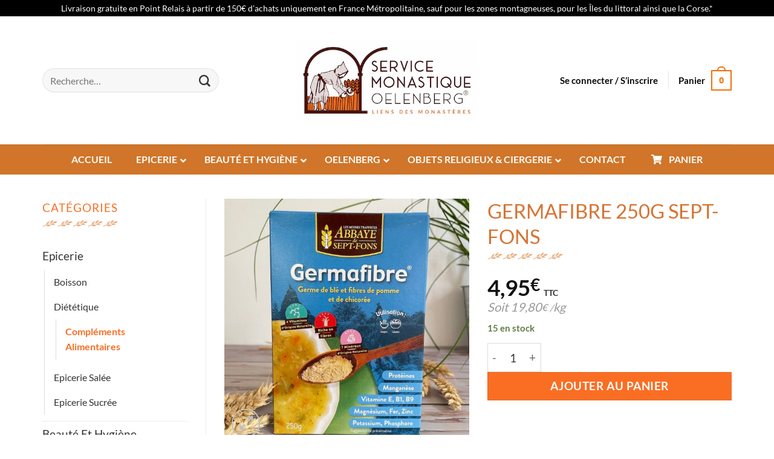

--- FILE ---
content_type: text/html; charset=UTF-8
request_url: https://boutique.abbaye-oelenberg.com/produit/germafibre-250g-sept-fons/
body_size: 53397
content:
<!DOCTYPE html>
<html lang="fr-FR" class="loading-site no-js">
<head><meta charset="UTF-8" /><script>if(navigator.userAgent.match(/MSIE|Internet Explorer/i)||navigator.userAgent.match(/Trident\/7\..*?rv:11/i)){var href=document.location.href;if(!href.match(/[?&]nowprocket/)){if(href.indexOf("?")==-1){if(href.indexOf("#")==-1){document.location.href=href+"?nowprocket=1"}else{document.location.href=href.replace("#","?nowprocket=1#")}}else{if(href.indexOf("#")==-1){document.location.href=href+"&nowprocket=1"}else{document.location.href=href.replace("#","&nowprocket=1#")}}}}</script><script>(()=>{class RocketLazyLoadScripts{constructor(){this.v="2.0.4",this.userEvents=["keydown","keyup","mousedown","mouseup","mousemove","mouseover","mouseout","touchmove","touchstart","touchend","touchcancel","wheel","click","dblclick","input"],this.attributeEvents=["onblur","onclick","oncontextmenu","ondblclick","onfocus","onmousedown","onmouseenter","onmouseleave","onmousemove","onmouseout","onmouseover","onmouseup","onmousewheel","onscroll","onsubmit"]}async t(){this.i(),this.o(),/iP(ad|hone)/.test(navigator.userAgent)&&this.h(),this.u(),this.l(this),this.m(),this.k(this),this.p(this),this._(),await Promise.all([this.R(),this.L()]),this.lastBreath=Date.now(),this.S(this),this.P(),this.D(),this.O(),this.M(),await this.C(this.delayedScripts.normal),await this.C(this.delayedScripts.defer),await this.C(this.delayedScripts.async),await this.T(),await this.F(),await this.j(),await this.A(),window.dispatchEvent(new Event("rocket-allScriptsLoaded")),this.everythingLoaded=!0,this.lastTouchEnd&&await new Promise(t=>setTimeout(t,500-Date.now()+this.lastTouchEnd)),this.I(),this.H(),this.U(),this.W()}i(){this.CSPIssue=sessionStorage.getItem("rocketCSPIssue"),document.addEventListener("securitypolicyviolation",t=>{this.CSPIssue||"script-src-elem"!==t.violatedDirective||"data"!==t.blockedURI||(this.CSPIssue=!0,sessionStorage.setItem("rocketCSPIssue",!0))},{isRocket:!0})}o(){window.addEventListener("pageshow",t=>{this.persisted=t.persisted,this.realWindowLoadedFired=!0},{isRocket:!0}),window.addEventListener("pagehide",()=>{this.onFirstUserAction=null},{isRocket:!0})}h(){let t;function e(e){t=e}window.addEventListener("touchstart",e,{isRocket:!0}),window.addEventListener("touchend",function i(o){o.changedTouches[0]&&t.changedTouches[0]&&Math.abs(o.changedTouches[0].pageX-t.changedTouches[0].pageX)<10&&Math.abs(o.changedTouches[0].pageY-t.changedTouches[0].pageY)<10&&o.timeStamp-t.timeStamp<200&&(window.removeEventListener("touchstart",e,{isRocket:!0}),window.removeEventListener("touchend",i,{isRocket:!0}),"INPUT"===o.target.tagName&&"text"===o.target.type||(o.target.dispatchEvent(new TouchEvent("touchend",{target:o.target,bubbles:!0})),o.target.dispatchEvent(new MouseEvent("mouseover",{target:o.target,bubbles:!0})),o.target.dispatchEvent(new PointerEvent("click",{target:o.target,bubbles:!0,cancelable:!0,detail:1,clientX:o.changedTouches[0].clientX,clientY:o.changedTouches[0].clientY})),event.preventDefault()))},{isRocket:!0})}q(t){this.userActionTriggered||("mousemove"!==t.type||this.firstMousemoveIgnored?"keyup"===t.type||"mouseover"===t.type||"mouseout"===t.type||(this.userActionTriggered=!0,this.onFirstUserAction&&this.onFirstUserAction()):this.firstMousemoveIgnored=!0),"click"===t.type&&t.preventDefault(),t.stopPropagation(),t.stopImmediatePropagation(),"touchstart"===this.lastEvent&&"touchend"===t.type&&(this.lastTouchEnd=Date.now()),"click"===t.type&&(this.lastTouchEnd=0),this.lastEvent=t.type,t.composedPath&&t.composedPath()[0].getRootNode()instanceof ShadowRoot&&(t.rocketTarget=t.composedPath()[0]),this.savedUserEvents.push(t)}u(){this.savedUserEvents=[],this.userEventHandler=this.q.bind(this),this.userEvents.forEach(t=>window.addEventListener(t,this.userEventHandler,{passive:!1,isRocket:!0})),document.addEventListener("visibilitychange",this.userEventHandler,{isRocket:!0})}U(){this.userEvents.forEach(t=>window.removeEventListener(t,this.userEventHandler,{passive:!1,isRocket:!0})),document.removeEventListener("visibilitychange",this.userEventHandler,{isRocket:!0}),this.savedUserEvents.forEach(t=>{(t.rocketTarget||t.target).dispatchEvent(new window[t.constructor.name](t.type,t))})}m(){const t="return false",e=Array.from(this.attributeEvents,t=>"data-rocket-"+t),i="["+this.attributeEvents.join("],[")+"]",o="[data-rocket-"+this.attributeEvents.join("],[data-rocket-")+"]",s=(e,i,o)=>{o&&o!==t&&(e.setAttribute("data-rocket-"+i,o),e["rocket"+i]=new Function("event",o),e.setAttribute(i,t))};new MutationObserver(t=>{for(const n of t)"attributes"===n.type&&(n.attributeName.startsWith("data-rocket-")||this.everythingLoaded?n.attributeName.startsWith("data-rocket-")&&this.everythingLoaded&&this.N(n.target,n.attributeName.substring(12)):s(n.target,n.attributeName,n.target.getAttribute(n.attributeName))),"childList"===n.type&&n.addedNodes.forEach(t=>{if(t.nodeType===Node.ELEMENT_NODE)if(this.everythingLoaded)for(const i of[t,...t.querySelectorAll(o)])for(const t of i.getAttributeNames())e.includes(t)&&this.N(i,t.substring(12));else for(const e of[t,...t.querySelectorAll(i)])for(const t of e.getAttributeNames())this.attributeEvents.includes(t)&&s(e,t,e.getAttribute(t))})}).observe(document,{subtree:!0,childList:!0,attributeFilter:[...this.attributeEvents,...e]})}I(){this.attributeEvents.forEach(t=>{document.querySelectorAll("[data-rocket-"+t+"]").forEach(e=>{this.N(e,t)})})}N(t,e){const i=t.getAttribute("data-rocket-"+e);i&&(t.setAttribute(e,i),t.removeAttribute("data-rocket-"+e))}k(t){Object.defineProperty(HTMLElement.prototype,"onclick",{get(){return this.rocketonclick||null},set(e){this.rocketonclick=e,this.setAttribute(t.everythingLoaded?"onclick":"data-rocket-onclick","this.rocketonclick(event)")}})}S(t){function e(e,i){let o=e[i];e[i]=null,Object.defineProperty(e,i,{get:()=>o,set(s){t.everythingLoaded?o=s:e["rocket"+i]=o=s}})}e(document,"onreadystatechange"),e(window,"onload"),e(window,"onpageshow");try{Object.defineProperty(document,"readyState",{get:()=>t.rocketReadyState,set(e){t.rocketReadyState=e},configurable:!0}),document.readyState="loading"}catch(t){console.log("WPRocket DJE readyState conflict, bypassing")}}l(t){this.originalAddEventListener=EventTarget.prototype.addEventListener,this.originalRemoveEventListener=EventTarget.prototype.removeEventListener,this.savedEventListeners=[],EventTarget.prototype.addEventListener=function(e,i,o){o&&o.isRocket||!t.B(e,this)&&!t.userEvents.includes(e)||t.B(e,this)&&!t.userActionTriggered||e.startsWith("rocket-")||t.everythingLoaded?t.originalAddEventListener.call(this,e,i,o):(t.savedEventListeners.push({target:this,remove:!1,type:e,func:i,options:o}),"mouseenter"!==e&&"mouseleave"!==e||t.originalAddEventListener.call(this,e,t.savedUserEvents.push,o))},EventTarget.prototype.removeEventListener=function(e,i,o){o&&o.isRocket||!t.B(e,this)&&!t.userEvents.includes(e)||t.B(e,this)&&!t.userActionTriggered||e.startsWith("rocket-")||t.everythingLoaded?t.originalRemoveEventListener.call(this,e,i,o):t.savedEventListeners.push({target:this,remove:!0,type:e,func:i,options:o})}}J(t,e){this.savedEventListeners=this.savedEventListeners.filter(i=>{let o=i.type,s=i.target||window;return e!==o||t!==s||(this.B(o,s)&&(i.type="rocket-"+o),this.$(i),!1)})}H(){EventTarget.prototype.addEventListener=this.originalAddEventListener,EventTarget.prototype.removeEventListener=this.originalRemoveEventListener,this.savedEventListeners.forEach(t=>this.$(t))}$(t){t.remove?this.originalRemoveEventListener.call(t.target,t.type,t.func,t.options):this.originalAddEventListener.call(t.target,t.type,t.func,t.options)}p(t){let e;function i(e){return t.everythingLoaded?e:e.split(" ").map(t=>"load"===t||t.startsWith("load.")?"rocket-jquery-load":t).join(" ")}function o(o){function s(e){const s=o.fn[e];o.fn[e]=o.fn.init.prototype[e]=function(){return this[0]===window&&t.userActionTriggered&&("string"==typeof arguments[0]||arguments[0]instanceof String?arguments[0]=i(arguments[0]):"object"==typeof arguments[0]&&Object.keys(arguments[0]).forEach(t=>{const e=arguments[0][t];delete arguments[0][t],arguments[0][i(t)]=e})),s.apply(this,arguments),this}}if(o&&o.fn&&!t.allJQueries.includes(o)){const e={DOMContentLoaded:[],"rocket-DOMContentLoaded":[]};for(const t in e)document.addEventListener(t,()=>{e[t].forEach(t=>t())},{isRocket:!0});o.fn.ready=o.fn.init.prototype.ready=function(i){function s(){parseInt(o.fn.jquery)>2?setTimeout(()=>i.bind(document)(o)):i.bind(document)(o)}return"function"==typeof i&&(t.realDomReadyFired?!t.userActionTriggered||t.fauxDomReadyFired?s():e["rocket-DOMContentLoaded"].push(s):e.DOMContentLoaded.push(s)),o([])},s("on"),s("one"),s("off"),t.allJQueries.push(o)}e=o}t.allJQueries=[],o(window.jQuery),Object.defineProperty(window,"jQuery",{get:()=>e,set(t){o(t)}})}P(){const t=new Map;document.write=document.writeln=function(e){const i=document.currentScript,o=document.createRange(),s=i.parentElement;let n=t.get(i);void 0===n&&(n=i.nextSibling,t.set(i,n));const c=document.createDocumentFragment();o.setStart(c,0),c.appendChild(o.createContextualFragment(e)),s.insertBefore(c,n)}}async R(){return new Promise(t=>{this.userActionTriggered?t():this.onFirstUserAction=t})}async L(){return new Promise(t=>{document.addEventListener("DOMContentLoaded",()=>{this.realDomReadyFired=!0,t()},{isRocket:!0})})}async j(){return this.realWindowLoadedFired?Promise.resolve():new Promise(t=>{window.addEventListener("load",t,{isRocket:!0})})}M(){this.pendingScripts=[];this.scriptsMutationObserver=new MutationObserver(t=>{for(const e of t)e.addedNodes.forEach(t=>{"SCRIPT"!==t.tagName||t.noModule||t.isWPRocket||this.pendingScripts.push({script:t,promise:new Promise(e=>{const i=()=>{const i=this.pendingScripts.findIndex(e=>e.script===t);i>=0&&this.pendingScripts.splice(i,1),e()};t.addEventListener("load",i,{isRocket:!0}),t.addEventListener("error",i,{isRocket:!0}),setTimeout(i,1e3)})})})}),this.scriptsMutationObserver.observe(document,{childList:!0,subtree:!0})}async F(){await this.X(),this.pendingScripts.length?(await this.pendingScripts[0].promise,await this.F()):this.scriptsMutationObserver.disconnect()}D(){this.delayedScripts={normal:[],async:[],defer:[]},document.querySelectorAll("script[type$=rocketlazyloadscript]").forEach(t=>{t.hasAttribute("data-rocket-src")?t.hasAttribute("async")&&!1!==t.async?this.delayedScripts.async.push(t):t.hasAttribute("defer")&&!1!==t.defer||"module"===t.getAttribute("data-rocket-type")?this.delayedScripts.defer.push(t):this.delayedScripts.normal.push(t):this.delayedScripts.normal.push(t)})}async _(){await this.L();let t=[];document.querySelectorAll("script[type$=rocketlazyloadscript][data-rocket-src]").forEach(e=>{let i=e.getAttribute("data-rocket-src");if(i&&!i.startsWith("data:")){i.startsWith("//")&&(i=location.protocol+i);try{const o=new URL(i).origin;o!==location.origin&&t.push({src:o,crossOrigin:e.crossOrigin||"module"===e.getAttribute("data-rocket-type")})}catch(t){}}}),t=[...new Map(t.map(t=>[JSON.stringify(t),t])).values()],this.Y(t,"preconnect")}async G(t){if(await this.K(),!0!==t.noModule||!("noModule"in HTMLScriptElement.prototype))return new Promise(e=>{let i;function o(){(i||t).setAttribute("data-rocket-status","executed"),e()}try{if(navigator.userAgent.includes("Firefox/")||""===navigator.vendor||this.CSPIssue)i=document.createElement("script"),[...t.attributes].forEach(t=>{let e=t.nodeName;"type"!==e&&("data-rocket-type"===e&&(e="type"),"data-rocket-src"===e&&(e="src"),i.setAttribute(e,t.nodeValue))}),t.text&&(i.text=t.text),t.nonce&&(i.nonce=t.nonce),i.hasAttribute("src")?(i.addEventListener("load",o,{isRocket:!0}),i.addEventListener("error",()=>{i.setAttribute("data-rocket-status","failed-network"),e()},{isRocket:!0}),setTimeout(()=>{i.isConnected||e()},1)):(i.text=t.text,o()),i.isWPRocket=!0,t.parentNode.replaceChild(i,t);else{const i=t.getAttribute("data-rocket-type"),s=t.getAttribute("data-rocket-src");i?(t.type=i,t.removeAttribute("data-rocket-type")):t.removeAttribute("type"),t.addEventListener("load",o,{isRocket:!0}),t.addEventListener("error",i=>{this.CSPIssue&&i.target.src.startsWith("data:")?(console.log("WPRocket: CSP fallback activated"),t.removeAttribute("src"),this.G(t).then(e)):(t.setAttribute("data-rocket-status","failed-network"),e())},{isRocket:!0}),s?(t.fetchPriority="high",t.removeAttribute("data-rocket-src"),t.src=s):t.src="data:text/javascript;base64,"+window.btoa(unescape(encodeURIComponent(t.text)))}}catch(i){t.setAttribute("data-rocket-status","failed-transform"),e()}});t.setAttribute("data-rocket-status","skipped")}async C(t){const e=t.shift();return e?(e.isConnected&&await this.G(e),this.C(t)):Promise.resolve()}O(){this.Y([...this.delayedScripts.normal,...this.delayedScripts.defer,...this.delayedScripts.async],"preload")}Y(t,e){this.trash=this.trash||[];let i=!0;var o=document.createDocumentFragment();t.forEach(t=>{const s=t.getAttribute&&t.getAttribute("data-rocket-src")||t.src;if(s&&!s.startsWith("data:")){const n=document.createElement("link");n.href=s,n.rel=e,"preconnect"!==e&&(n.as="script",n.fetchPriority=i?"high":"low"),t.getAttribute&&"module"===t.getAttribute("data-rocket-type")&&(n.crossOrigin=!0),t.crossOrigin&&(n.crossOrigin=t.crossOrigin),t.integrity&&(n.integrity=t.integrity),t.nonce&&(n.nonce=t.nonce),o.appendChild(n),this.trash.push(n),i=!1}}),document.head.appendChild(o)}W(){this.trash.forEach(t=>t.remove())}async T(){try{document.readyState="interactive"}catch(t){}this.fauxDomReadyFired=!0;try{await this.K(),this.J(document,"readystatechange"),document.dispatchEvent(new Event("rocket-readystatechange")),await this.K(),document.rocketonreadystatechange&&document.rocketonreadystatechange(),await this.K(),this.J(document,"DOMContentLoaded"),document.dispatchEvent(new Event("rocket-DOMContentLoaded")),await this.K(),this.J(window,"DOMContentLoaded"),window.dispatchEvent(new Event("rocket-DOMContentLoaded"))}catch(t){console.error(t)}}async A(){try{document.readyState="complete"}catch(t){}try{await this.K(),this.J(document,"readystatechange"),document.dispatchEvent(new Event("rocket-readystatechange")),await this.K(),document.rocketonreadystatechange&&document.rocketonreadystatechange(),await this.K(),this.J(window,"load"),window.dispatchEvent(new Event("rocket-load")),await this.K(),window.rocketonload&&window.rocketonload(),await this.K(),this.allJQueries.forEach(t=>t(window).trigger("rocket-jquery-load")),await this.K(),this.J(window,"pageshow");const t=new Event("rocket-pageshow");t.persisted=this.persisted,window.dispatchEvent(t),await this.K(),window.rocketonpageshow&&window.rocketonpageshow({persisted:this.persisted})}catch(t){console.error(t)}}async K(){Date.now()-this.lastBreath>45&&(await this.X(),this.lastBreath=Date.now())}async X(){return document.hidden?new Promise(t=>setTimeout(t)):new Promise(t=>requestAnimationFrame(t))}B(t,e){return e===document&&"readystatechange"===t||(e===document&&"DOMContentLoaded"===t||(e===window&&"DOMContentLoaded"===t||(e===window&&"load"===t||e===window&&"pageshow"===t)))}static run(){(new RocketLazyLoadScripts).t()}}RocketLazyLoadScripts.run()})();</script>
	
	<link rel="profile" href="http://gmpg.org/xfn/11" />
	<link rel="pingback" href="https://boutique.abbaye-oelenberg.com/xmlrpc.php" />

	<script type="rocketlazyloadscript">(function(html){html.className = html.className.replace(/\bno-js\b/,'js')})(document.documentElement);</script>
<meta name='robots' content='index, follow, max-image-preview:large, max-snippet:-1, max-video-preview:-1' />

            <script data-no-defer="1" data-ezscrex="false" data-cfasync="false" data-pagespeed-no-defer data-cookieconsent="ignore">
                var ctPublicFunctions = {"_ajax_nonce":"27032c6bc6","_rest_nonce":"7bc7b96c56","_ajax_url":"\/wp-admin\/admin-ajax.php","_rest_url":"https:\/\/boutique.abbaye-oelenberg.com\/wp-json\/","data__cookies_type":"none","data__ajax_type":"rest","data__bot_detector_enabled":"1","data__frontend_data_log_enabled":1,"cookiePrefix":"","wprocket_detected":true,"host_url":"boutique.abbaye-oelenberg.com","text__ee_click_to_select":"Click to select the whole data","text__ee_original_email":"The complete one is","text__ee_got_it":"Got it","text__ee_blocked":"Blocked","text__ee_cannot_connect":"Cannot connect","text__ee_cannot_decode":"Can not decode email. Unknown reason","text__ee_email_decoder":"CleanTalk email decoder","text__ee_wait_for_decoding":"The magic is on the way!","text__ee_decoding_process":"Please wait a few seconds while we decode the contact data."}
            </script>
        
            <script data-no-defer="1" data-ezscrex="false" data-cfasync="false" data-pagespeed-no-defer data-cookieconsent="ignore">
                var ctPublic = {"_ajax_nonce":"27032c6bc6","settings__forms__check_internal":"0","settings__forms__check_external":"0","settings__forms__force_protection":"0","settings__forms__search_test":"1","settings__forms__wc_add_to_cart":"0","settings__data__bot_detector_enabled":"1","settings__sfw__anti_crawler":0,"blog_home":"https:\/\/boutique.abbaye-oelenberg.com\/","pixel__setting":"3","pixel__enabled":true,"pixel__url":null,"data__email_check_before_post":"1","data__email_check_exist_post":"1","data__cookies_type":"none","data__key_is_ok":true,"data__visible_fields_required":true,"wl_brandname":"Anti-Spam by CleanTalk","wl_brandname_short":"CleanTalk","ct_checkjs_key":"6cb05ed20960ac6ab18c0ba741916464635056c424e178a5497eff9d78022ea9","emailEncoderPassKey":"74804c6d7288cf50231e4ba1cb2c09b0","bot_detector_forms_excluded":"W10=","advancedCacheExists":true,"varnishCacheExists":false,"wc_ajax_add_to_cart":true}
            </script>
        <meta name="viewport" content="width=device-width, initial-scale=1" />
	<!-- This site is optimized with the Yoast SEO plugin v26.6 - https://yoast.com/wordpress/plugins/seo/ -->
	<title>GERMAFIBRE 250G SEPT-FONS - La boutique de l&#039;abbaye d&#039;Oelenberg</title>
<link data-rocket-preload as="style" href="https://fonts.googleapis.com/css?family=Lato%3A%2C300%2C400%2C700&#038;display=swap" rel="preload">
<link href="https://fonts.googleapis.com/css?family=Lato%3A%2C300%2C400%2C700&#038;display=swap" media="print" onload="this.media=&#039;all&#039;" rel="stylesheet">
<noscript data-wpr-hosted-gf-parameters=""><link rel="stylesheet" href="https://fonts.googleapis.com/css?family=Lato%3A%2C300%2C400%2C700&#038;display=swap"></noscript>
	<link rel="canonical" href="https://boutique.abbaye-oelenberg.com/produit/germafibre-250g-sept-fons/" />
	<meta property="og:locale" content="fr_FR" />
	<meta property="og:type" content="article" />
	<meta property="og:title" content="GERMAFIBRE 250G SEPT-FONS - La boutique de l&#039;abbaye d&#039;Oelenberg" />
	<meta property="og:description" content="Germes de blé et fibres de pomme et de chicorée Fabriqué par les moines trappistes de l&rsquo;Abbaye Notre-Dame de Sept-Fons Germafibre rééquilibre votre alimentation en fibres alimentaires indispensables au fonctionnement de l’organisme. Ingrédients : germe de blé (30%), fibres de pomme (24%), crème d&rsquo;avoine, fibres de chicorée (11%), fructose, arôme naturel de vanille." />
	<meta property="og:url" content="https://boutique.abbaye-oelenberg.com/produit/germafibre-250g-sept-fons/" />
	<meta property="og:site_name" content="La boutique de l&#039;abbaye d&#039;Oelenberg" />
	<meta property="article:publisher" content="https://www.facebook.com/oelenberg/" />
	<meta property="article:modified_time" content="2026-01-15T11:37:24+00:00" />
	<meta property="og:image" content="https://boutique.abbaye-oelenberg.com/wp-content/uploads/2021/09/DI-SEP-08.jpg" />
	<meta property="og:image:width" content="900" />
	<meta property="og:image:height" content="900" />
	<meta property="og:image:type" content="image/jpeg" />
	<meta name="twitter:card" content="summary_large_image" />
	<meta name="twitter:site" content="@aoelenberg" />
	<meta name="twitter:label1" content="Durée de lecture estimée" />
	<meta name="twitter:data1" content="1 minute" />
	<script type="application/ld+json" class="yoast-schema-graph">{"@context":"https://schema.org","@graph":[{"@type":"WebPage","@id":"https://boutique.abbaye-oelenberg.com/produit/germafibre-250g-sept-fons/","url":"https://boutique.abbaye-oelenberg.com/produit/germafibre-250g-sept-fons/","name":"GERMAFIBRE 250G SEPT-FONS - La boutique de l&#039;abbaye d&#039;Oelenberg","isPartOf":{"@id":"https://boutique.abbaye-oelenberg.com/#website"},"primaryImageOfPage":{"@id":"https://boutique.abbaye-oelenberg.com/produit/germafibre-250g-sept-fons/#primaryimage"},"image":{"@id":"https://boutique.abbaye-oelenberg.com/produit/germafibre-250g-sept-fons/#primaryimage"},"thumbnailUrl":"https://boutique.abbaye-oelenberg.com/wp-content/uploads/2021/09/DI-SEP-08.jpg","datePublished":"2021-09-09T17:37:14+00:00","dateModified":"2026-01-15T11:37:24+00:00","breadcrumb":{"@id":"https://boutique.abbaye-oelenberg.com/produit/germafibre-250g-sept-fons/#breadcrumb"},"inLanguage":"fr-FR","potentialAction":[{"@type":"ReadAction","target":["https://boutique.abbaye-oelenberg.com/produit/germafibre-250g-sept-fons/"]}]},{"@type":"ImageObject","inLanguage":"fr-FR","@id":"https://boutique.abbaye-oelenberg.com/produit/germafibre-250g-sept-fons/#primaryimage","url":"https://boutique.abbaye-oelenberg.com/wp-content/uploads/2021/09/DI-SEP-08.jpg","contentUrl":"https://boutique.abbaye-oelenberg.com/wp-content/uploads/2021/09/DI-SEP-08.jpg","width":900,"height":900},{"@type":"BreadcrumbList","@id":"https://boutique.abbaye-oelenberg.com/produit/germafibre-250g-sept-fons/#breadcrumb","itemListElement":[{"@type":"ListItem","position":1,"name":"Accueil","item":"https://boutique.abbaye-oelenberg.com/"},{"@type":"ListItem","position":2,"name":"Boutique","item":"https://boutique.abbaye-oelenberg.com/boutique/"},{"@type":"ListItem","position":3,"name":"GERMAFIBRE 250G SEPT-FONS"}]},{"@type":"WebSite","@id":"https://boutique.abbaye-oelenberg.com/#website","url":"https://boutique.abbaye-oelenberg.com/","name":"La boutique de l&#039;abbaye d&#039;Oelenberg","description":"La boutique officielle de l&#039;Abbaye notre dame d&#039;Oelenberg","publisher":{"@id":"https://boutique.abbaye-oelenberg.com/#organization"},"potentialAction":[{"@type":"SearchAction","target":{"@type":"EntryPoint","urlTemplate":"https://boutique.abbaye-oelenberg.com/?s={search_term_string}"},"query-input":{"@type":"PropertyValueSpecification","valueRequired":true,"valueName":"search_term_string"}}],"inLanguage":"fr-FR"},{"@type":"Organization","@id":"https://boutique.abbaye-oelenberg.com/#organization","name":"Abbaye d'Oelenberg - La boutique","url":"https://boutique.abbaye-oelenberg.com/","logo":{"@type":"ImageObject","inLanguage":"fr-FR","@id":"https://boutique.abbaye-oelenberg.com/#/schema/logo/image/","url":"https://boutique.abbaye-oelenberg.com/wp-content/uploads/2021/09/logo-oelenberg.png","contentUrl":"https://boutique.abbaye-oelenberg.com/wp-content/uploads/2021/09/logo-oelenberg.png","width":229,"height":341,"caption":"Abbaye d'Oelenberg - La boutique"},"image":{"@id":"https://boutique.abbaye-oelenberg.com/#/schema/logo/image/"},"sameAs":["https://www.facebook.com/oelenberg/","https://x.com/aoelenberg","https://www.instagram.com/associationoelenberg/","https://fr.linkedin.com/company/association-oelenberg","https://fr.wikipedia.org/wiki/Abbaye_Notre-Dame_dOelenberg"]}]}</script>
	<!-- / Yoast SEO plugin. -->


<link rel='dns-prefetch' href='//fd.cleantalk.org' />
<link rel='dns-prefetch' href='//www.google.com' />
<link rel='dns-prefetch' href='//www.googletagmanager.com' />
<link rel='dns-prefetch' href='//fonts.googleapis.com' />
<link href='https://fonts.gstatic.com' crossorigin rel='preconnect' />
<link rel='prefetch' href='https://boutique.abbaye-oelenberg.com/wp-content/themes/flatsome/assets/js/flatsome.js?ver=e2eddd6c228105dac048' />
<link rel='prefetch' href='https://boutique.abbaye-oelenberg.com/wp-content/themes/flatsome/assets/js/chunk.slider.js?ver=3.20.4' />
<link rel='prefetch' href='https://boutique.abbaye-oelenberg.com/wp-content/themes/flatsome/assets/js/chunk.popups.js?ver=3.20.4' />
<link rel='prefetch' href='https://boutique.abbaye-oelenberg.com/wp-content/themes/flatsome/assets/js/chunk.tooltips.js?ver=3.20.4' />
<link rel='prefetch' href='https://boutique.abbaye-oelenberg.com/wp-content/themes/flatsome/assets/js/woocommerce.js?ver=1c9be63d628ff7c3ff4c' />
<link rel="alternate" type="application/rss+xml" title="La boutique de l&#039;abbaye d&#039;Oelenberg &raquo; Flux" href="https://boutique.abbaye-oelenberg.com/feed/" />
<link rel="alternate" type="application/rss+xml" title="La boutique de l&#039;abbaye d&#039;Oelenberg &raquo; Flux des commentaires" href="https://boutique.abbaye-oelenberg.com/comments/feed/" />
<link rel="alternate" type="application/rss+xml" title="La boutique de l&#039;abbaye d&#039;Oelenberg &raquo; GERMAFIBRE 250G SEPT-FONS Flux des commentaires" href="https://boutique.abbaye-oelenberg.com/produit/germafibre-250g-sept-fons/feed/" />
<link rel="alternate" title="oEmbed (JSON)" type="application/json+oembed" href="https://boutique.abbaye-oelenberg.com/wp-json/oembed/1.0/embed?url=https%3A%2F%2Fboutique.abbaye-oelenberg.com%2Fproduit%2Fgermafibre-250g-sept-fons%2F" />
<link rel="alternate" title="oEmbed (XML)" type="text/xml+oembed" href="https://boutique.abbaye-oelenberg.com/wp-json/oembed/1.0/embed?url=https%3A%2F%2Fboutique.abbaye-oelenberg.com%2Fproduit%2Fgermafibre-250g-sept-fons%2F&#038;format=xml" />
<style id='wp-img-auto-sizes-contain-inline-css' type='text/css'>
img:is([sizes=auto i],[sizes^="auto," i]){contain-intrinsic-size:3000px 1500px}
/*# sourceURL=wp-img-auto-sizes-contain-inline-css */
</style>
<style id='wp-emoji-styles-inline-css' type='text/css'>

	img.wp-smiley, img.emoji {
		display: inline !important;
		border: none !important;
		box-shadow: none !important;
		height: 1em !important;
		width: 1em !important;
		margin: 0 0.07em !important;
		vertical-align: -0.1em !important;
		background: none !important;
		padding: 0 !important;
	}
/*# sourceURL=wp-emoji-styles-inline-css */
</style>
<style id='wp-block-library-inline-css' type='text/css'>
:root{--wp-block-synced-color:#7a00df;--wp-block-synced-color--rgb:122,0,223;--wp-bound-block-color:var(--wp-block-synced-color);--wp-editor-canvas-background:#ddd;--wp-admin-theme-color:#007cba;--wp-admin-theme-color--rgb:0,124,186;--wp-admin-theme-color-darker-10:#006ba1;--wp-admin-theme-color-darker-10--rgb:0,107,160.5;--wp-admin-theme-color-darker-20:#005a87;--wp-admin-theme-color-darker-20--rgb:0,90,135;--wp-admin-border-width-focus:2px}@media (min-resolution:192dpi){:root{--wp-admin-border-width-focus:1.5px}}.wp-element-button{cursor:pointer}:root .has-very-light-gray-background-color{background-color:#eee}:root .has-very-dark-gray-background-color{background-color:#313131}:root .has-very-light-gray-color{color:#eee}:root .has-very-dark-gray-color{color:#313131}:root .has-vivid-green-cyan-to-vivid-cyan-blue-gradient-background{background:linear-gradient(135deg,#00d084,#0693e3)}:root .has-purple-crush-gradient-background{background:linear-gradient(135deg,#34e2e4,#4721fb 50%,#ab1dfe)}:root .has-hazy-dawn-gradient-background{background:linear-gradient(135deg,#faaca8,#dad0ec)}:root .has-subdued-olive-gradient-background{background:linear-gradient(135deg,#fafae1,#67a671)}:root .has-atomic-cream-gradient-background{background:linear-gradient(135deg,#fdd79a,#004a59)}:root .has-nightshade-gradient-background{background:linear-gradient(135deg,#330968,#31cdcf)}:root .has-midnight-gradient-background{background:linear-gradient(135deg,#020381,#2874fc)}:root{--wp--preset--font-size--normal:16px;--wp--preset--font-size--huge:42px}.has-regular-font-size{font-size:1em}.has-larger-font-size{font-size:2.625em}.has-normal-font-size{font-size:var(--wp--preset--font-size--normal)}.has-huge-font-size{font-size:var(--wp--preset--font-size--huge)}.has-text-align-center{text-align:center}.has-text-align-left{text-align:left}.has-text-align-right{text-align:right}.has-fit-text{white-space:nowrap!important}#end-resizable-editor-section{display:none}.aligncenter{clear:both}.items-justified-left{justify-content:flex-start}.items-justified-center{justify-content:center}.items-justified-right{justify-content:flex-end}.items-justified-space-between{justify-content:space-between}.screen-reader-text{border:0;clip-path:inset(50%);height:1px;margin:-1px;overflow:hidden;padding:0;position:absolute;width:1px;word-wrap:normal!important}.screen-reader-text:focus{background-color:#ddd;clip-path:none;color:#444;display:block;font-size:1em;height:auto;left:5px;line-height:normal;padding:15px 23px 14px;text-decoration:none;top:5px;width:auto;z-index:100000}html :where(.has-border-color){border-style:solid}html :where([style*=border-top-color]){border-top-style:solid}html :where([style*=border-right-color]){border-right-style:solid}html :where([style*=border-bottom-color]){border-bottom-style:solid}html :where([style*=border-left-color]){border-left-style:solid}html :where([style*=border-width]){border-style:solid}html :where([style*=border-top-width]){border-top-style:solid}html :where([style*=border-right-width]){border-right-style:solid}html :where([style*=border-bottom-width]){border-bottom-style:solid}html :where([style*=border-left-width]){border-left-style:solid}html :where(img[class*=wp-image-]){height:auto;max-width:100%}:where(figure){margin:0 0 1em}html :where(.is-position-sticky){--wp-admin--admin-bar--position-offset:var(--wp-admin--admin-bar--height,0px)}@media screen and (max-width:600px){html :where(.is-position-sticky){--wp-admin--admin-bar--position-offset:0px}}

/*# sourceURL=wp-block-library-inline-css */
</style><link data-minify="1" rel='stylesheet' id='wc-blocks-style-css' href='https://boutique.abbaye-oelenberg.com/wp-content/cache/min/1/wp-content/plugins/woocommerce/assets/client/blocks/wc-blocks.css?ver=1766425215' type='text/css' media='all' />
<style id='global-styles-inline-css' type='text/css'>
:root{--wp--preset--aspect-ratio--square: 1;--wp--preset--aspect-ratio--4-3: 4/3;--wp--preset--aspect-ratio--3-4: 3/4;--wp--preset--aspect-ratio--3-2: 3/2;--wp--preset--aspect-ratio--2-3: 2/3;--wp--preset--aspect-ratio--16-9: 16/9;--wp--preset--aspect-ratio--9-16: 9/16;--wp--preset--color--black: #000000;--wp--preset--color--cyan-bluish-gray: #abb8c3;--wp--preset--color--white: #ffffff;--wp--preset--color--pale-pink: #f78da7;--wp--preset--color--vivid-red: #cf2e2e;--wp--preset--color--luminous-vivid-orange: #ff6900;--wp--preset--color--luminous-vivid-amber: #fcb900;--wp--preset--color--light-green-cyan: #7bdcb5;--wp--preset--color--vivid-green-cyan: #00d084;--wp--preset--color--pale-cyan-blue: #8ed1fc;--wp--preset--color--vivid-cyan-blue: #0693e3;--wp--preset--color--vivid-purple: #9b51e0;--wp--preset--color--primary: #f26f0c;--wp--preset--color--secondary: #007ac5;--wp--preset--color--success: #627D47;--wp--preset--color--alert: #b20000;--wp--preset--gradient--vivid-cyan-blue-to-vivid-purple: linear-gradient(135deg,rgb(6,147,227) 0%,rgb(155,81,224) 100%);--wp--preset--gradient--light-green-cyan-to-vivid-green-cyan: linear-gradient(135deg,rgb(122,220,180) 0%,rgb(0,208,130) 100%);--wp--preset--gradient--luminous-vivid-amber-to-luminous-vivid-orange: linear-gradient(135deg,rgb(252,185,0) 0%,rgb(255,105,0) 100%);--wp--preset--gradient--luminous-vivid-orange-to-vivid-red: linear-gradient(135deg,rgb(255,105,0) 0%,rgb(207,46,46) 100%);--wp--preset--gradient--very-light-gray-to-cyan-bluish-gray: linear-gradient(135deg,rgb(238,238,238) 0%,rgb(169,184,195) 100%);--wp--preset--gradient--cool-to-warm-spectrum: linear-gradient(135deg,rgb(74,234,220) 0%,rgb(151,120,209) 20%,rgb(207,42,186) 40%,rgb(238,44,130) 60%,rgb(251,105,98) 80%,rgb(254,248,76) 100%);--wp--preset--gradient--blush-light-purple: linear-gradient(135deg,rgb(255,206,236) 0%,rgb(152,150,240) 100%);--wp--preset--gradient--blush-bordeaux: linear-gradient(135deg,rgb(254,205,165) 0%,rgb(254,45,45) 50%,rgb(107,0,62) 100%);--wp--preset--gradient--luminous-dusk: linear-gradient(135deg,rgb(255,203,112) 0%,rgb(199,81,192) 50%,rgb(65,88,208) 100%);--wp--preset--gradient--pale-ocean: linear-gradient(135deg,rgb(255,245,203) 0%,rgb(182,227,212) 50%,rgb(51,167,181) 100%);--wp--preset--gradient--electric-grass: linear-gradient(135deg,rgb(202,248,128) 0%,rgb(113,206,126) 100%);--wp--preset--gradient--midnight: linear-gradient(135deg,rgb(2,3,129) 0%,rgb(40,116,252) 100%);--wp--preset--font-size--small: 13px;--wp--preset--font-size--medium: 20px;--wp--preset--font-size--large: 36px;--wp--preset--font-size--x-large: 42px;--wp--preset--spacing--20: 0.44rem;--wp--preset--spacing--30: 0.67rem;--wp--preset--spacing--40: 1rem;--wp--preset--spacing--50: 1.5rem;--wp--preset--spacing--60: 2.25rem;--wp--preset--spacing--70: 3.38rem;--wp--preset--spacing--80: 5.06rem;--wp--preset--shadow--natural: 6px 6px 9px rgba(0, 0, 0, 0.2);--wp--preset--shadow--deep: 12px 12px 50px rgba(0, 0, 0, 0.4);--wp--preset--shadow--sharp: 6px 6px 0px rgba(0, 0, 0, 0.2);--wp--preset--shadow--outlined: 6px 6px 0px -3px rgb(255, 255, 255), 6px 6px rgb(0, 0, 0);--wp--preset--shadow--crisp: 6px 6px 0px rgb(0, 0, 0);}:where(body) { margin: 0; }.wp-site-blocks > .alignleft { float: left; margin-right: 2em; }.wp-site-blocks > .alignright { float: right; margin-left: 2em; }.wp-site-blocks > .aligncenter { justify-content: center; margin-left: auto; margin-right: auto; }:where(.is-layout-flex){gap: 0.5em;}:where(.is-layout-grid){gap: 0.5em;}.is-layout-flow > .alignleft{float: left;margin-inline-start: 0;margin-inline-end: 2em;}.is-layout-flow > .alignright{float: right;margin-inline-start: 2em;margin-inline-end: 0;}.is-layout-flow > .aligncenter{margin-left: auto !important;margin-right: auto !important;}.is-layout-constrained > .alignleft{float: left;margin-inline-start: 0;margin-inline-end: 2em;}.is-layout-constrained > .alignright{float: right;margin-inline-start: 2em;margin-inline-end: 0;}.is-layout-constrained > .aligncenter{margin-left: auto !important;margin-right: auto !important;}.is-layout-constrained > :where(:not(.alignleft):not(.alignright):not(.alignfull)){margin-left: auto !important;margin-right: auto !important;}body .is-layout-flex{display: flex;}.is-layout-flex{flex-wrap: wrap;align-items: center;}.is-layout-flex > :is(*, div){margin: 0;}body .is-layout-grid{display: grid;}.is-layout-grid > :is(*, div){margin: 0;}body{padding-top: 0px;padding-right: 0px;padding-bottom: 0px;padding-left: 0px;}a:where(:not(.wp-element-button)){text-decoration: none;}:root :where(.wp-element-button, .wp-block-button__link){background-color: #32373c;border-width: 0;color: #fff;font-family: inherit;font-size: inherit;font-style: inherit;font-weight: inherit;letter-spacing: inherit;line-height: inherit;padding-top: calc(0.667em + 2px);padding-right: calc(1.333em + 2px);padding-bottom: calc(0.667em + 2px);padding-left: calc(1.333em + 2px);text-decoration: none;text-transform: inherit;}.has-black-color{color: var(--wp--preset--color--black) !important;}.has-cyan-bluish-gray-color{color: var(--wp--preset--color--cyan-bluish-gray) !important;}.has-white-color{color: var(--wp--preset--color--white) !important;}.has-pale-pink-color{color: var(--wp--preset--color--pale-pink) !important;}.has-vivid-red-color{color: var(--wp--preset--color--vivid-red) !important;}.has-luminous-vivid-orange-color{color: var(--wp--preset--color--luminous-vivid-orange) !important;}.has-luminous-vivid-amber-color{color: var(--wp--preset--color--luminous-vivid-amber) !important;}.has-light-green-cyan-color{color: var(--wp--preset--color--light-green-cyan) !important;}.has-vivid-green-cyan-color{color: var(--wp--preset--color--vivid-green-cyan) !important;}.has-pale-cyan-blue-color{color: var(--wp--preset--color--pale-cyan-blue) !important;}.has-vivid-cyan-blue-color{color: var(--wp--preset--color--vivid-cyan-blue) !important;}.has-vivid-purple-color{color: var(--wp--preset--color--vivid-purple) !important;}.has-primary-color{color: var(--wp--preset--color--primary) !important;}.has-secondary-color{color: var(--wp--preset--color--secondary) !important;}.has-success-color{color: var(--wp--preset--color--success) !important;}.has-alert-color{color: var(--wp--preset--color--alert) !important;}.has-black-background-color{background-color: var(--wp--preset--color--black) !important;}.has-cyan-bluish-gray-background-color{background-color: var(--wp--preset--color--cyan-bluish-gray) !important;}.has-white-background-color{background-color: var(--wp--preset--color--white) !important;}.has-pale-pink-background-color{background-color: var(--wp--preset--color--pale-pink) !important;}.has-vivid-red-background-color{background-color: var(--wp--preset--color--vivid-red) !important;}.has-luminous-vivid-orange-background-color{background-color: var(--wp--preset--color--luminous-vivid-orange) !important;}.has-luminous-vivid-amber-background-color{background-color: var(--wp--preset--color--luminous-vivid-amber) !important;}.has-light-green-cyan-background-color{background-color: var(--wp--preset--color--light-green-cyan) !important;}.has-vivid-green-cyan-background-color{background-color: var(--wp--preset--color--vivid-green-cyan) !important;}.has-pale-cyan-blue-background-color{background-color: var(--wp--preset--color--pale-cyan-blue) !important;}.has-vivid-cyan-blue-background-color{background-color: var(--wp--preset--color--vivid-cyan-blue) !important;}.has-vivid-purple-background-color{background-color: var(--wp--preset--color--vivid-purple) !important;}.has-primary-background-color{background-color: var(--wp--preset--color--primary) !important;}.has-secondary-background-color{background-color: var(--wp--preset--color--secondary) !important;}.has-success-background-color{background-color: var(--wp--preset--color--success) !important;}.has-alert-background-color{background-color: var(--wp--preset--color--alert) !important;}.has-black-border-color{border-color: var(--wp--preset--color--black) !important;}.has-cyan-bluish-gray-border-color{border-color: var(--wp--preset--color--cyan-bluish-gray) !important;}.has-white-border-color{border-color: var(--wp--preset--color--white) !important;}.has-pale-pink-border-color{border-color: var(--wp--preset--color--pale-pink) !important;}.has-vivid-red-border-color{border-color: var(--wp--preset--color--vivid-red) !important;}.has-luminous-vivid-orange-border-color{border-color: var(--wp--preset--color--luminous-vivid-orange) !important;}.has-luminous-vivid-amber-border-color{border-color: var(--wp--preset--color--luminous-vivid-amber) !important;}.has-light-green-cyan-border-color{border-color: var(--wp--preset--color--light-green-cyan) !important;}.has-vivid-green-cyan-border-color{border-color: var(--wp--preset--color--vivid-green-cyan) !important;}.has-pale-cyan-blue-border-color{border-color: var(--wp--preset--color--pale-cyan-blue) !important;}.has-vivid-cyan-blue-border-color{border-color: var(--wp--preset--color--vivid-cyan-blue) !important;}.has-vivid-purple-border-color{border-color: var(--wp--preset--color--vivid-purple) !important;}.has-primary-border-color{border-color: var(--wp--preset--color--primary) !important;}.has-secondary-border-color{border-color: var(--wp--preset--color--secondary) !important;}.has-success-border-color{border-color: var(--wp--preset--color--success) !important;}.has-alert-border-color{border-color: var(--wp--preset--color--alert) !important;}.has-vivid-cyan-blue-to-vivid-purple-gradient-background{background: var(--wp--preset--gradient--vivid-cyan-blue-to-vivid-purple) !important;}.has-light-green-cyan-to-vivid-green-cyan-gradient-background{background: var(--wp--preset--gradient--light-green-cyan-to-vivid-green-cyan) !important;}.has-luminous-vivid-amber-to-luminous-vivid-orange-gradient-background{background: var(--wp--preset--gradient--luminous-vivid-amber-to-luminous-vivid-orange) !important;}.has-luminous-vivid-orange-to-vivid-red-gradient-background{background: var(--wp--preset--gradient--luminous-vivid-orange-to-vivid-red) !important;}.has-very-light-gray-to-cyan-bluish-gray-gradient-background{background: var(--wp--preset--gradient--very-light-gray-to-cyan-bluish-gray) !important;}.has-cool-to-warm-spectrum-gradient-background{background: var(--wp--preset--gradient--cool-to-warm-spectrum) !important;}.has-blush-light-purple-gradient-background{background: var(--wp--preset--gradient--blush-light-purple) !important;}.has-blush-bordeaux-gradient-background{background: var(--wp--preset--gradient--blush-bordeaux) !important;}.has-luminous-dusk-gradient-background{background: var(--wp--preset--gradient--luminous-dusk) !important;}.has-pale-ocean-gradient-background{background: var(--wp--preset--gradient--pale-ocean) !important;}.has-electric-grass-gradient-background{background: var(--wp--preset--gradient--electric-grass) !important;}.has-midnight-gradient-background{background: var(--wp--preset--gradient--midnight) !important;}.has-small-font-size{font-size: var(--wp--preset--font-size--small) !important;}.has-medium-font-size{font-size: var(--wp--preset--font-size--medium) !important;}.has-large-font-size{font-size: var(--wp--preset--font-size--large) !important;}.has-x-large-font-size{font-size: var(--wp--preset--font-size--x-large) !important;}
/*# sourceURL=global-styles-inline-css */
</style>

<link rel='stylesheet' id='cleantalk-public-css-css' href='https://boutique.abbaye-oelenberg.com/wp-content/plugins/cleantalk-spam-protect/css/cleantalk-public.min.css?ver=6.70.1_1766424891' type='text/css' media='all' />
<link rel='stylesheet' id='cleantalk-email-decoder-css-css' href='https://boutique.abbaye-oelenberg.com/wp-content/plugins/cleantalk-spam-protect/css/cleantalk-email-decoder.min.css?ver=6.70.1_1766424891' type='text/css' media='all' />
<link data-minify="1" rel='stylesheet' id='cookie-law-info-css' href='https://boutique.abbaye-oelenberg.com/wp-content/cache/min/1/wp-content/plugins/cookie-law-info/legacy/public/css/cookie-law-info-public.css?ver=1766425215' type='text/css' media='all' />
<link data-minify="1" rel='stylesheet' id='cookie-law-info-gdpr-css' href='https://boutique.abbaye-oelenberg.com/wp-content/cache/min/1/wp-content/plugins/cookie-law-info/legacy/public/css/cookie-law-info-gdpr.css?ver=1766425215' type='text/css' media='all' />

<link data-minify="1" rel='stylesheet' id='mcmp_price_per_unit_style-css' href='https://boutique.abbaye-oelenberg.com/wp-content/cache/min/1/wp-content/plugins/woo-price-per-unit-pro/assets/CSS/woo-ppu-default-style.css?ver=1766425215' type='text/css' media='all' />
<link data-minify="1" rel='stylesheet' id='mcmp_price_per_altered_style-css' href='https://boutique.abbaye-oelenberg.com/wp-content/cache/min/1/wp-content/plugins/woo-price-per-unit-pro/assets/CSS/woo-ppu.css?ver=1766425215' type='text/css' media='all' />
<link data-minify="1" rel='stylesheet' id='front_end_style-css' href='https://boutique.abbaye-oelenberg.com/wp-content/cache/min/1/wp-content/plugins/woo-product-tab/css/front-style.css?ver=1766425215' type='text/css' media='all' />
<link data-minify="1" rel='stylesheet' id='font-awesome-cs-css' href='https://boutique.abbaye-oelenberg.com/wp-content/cache/min/1/wp-content/plugins/woo-product-tab/css/font-awesome.css?ver=1766425215' type='text/css' media='all' />
<link data-minify="1" rel='stylesheet' id='slider-style-css' href='https://boutique.abbaye-oelenberg.com/wp-content/cache/min/1/wp-content/plugins/woo-product-tab/css/slick-slider/slick.css?ver=1766425215' type='text/css' media='all' />
<link data-minify="1" rel='stylesheet' id='grid-style-css' href='https://boutique.abbaye-oelenberg.com/wp-content/cache/min/1/wp-content/plugins/woo-product-tab/css/grid/grid.css?ver=1766425215' type='text/css' media='all' />
<link data-minify="1" rel='stylesheet' id='effect-style-css' href='https://boutique.abbaye-oelenberg.com/wp-content/cache/min/1/wp-content/plugins/woo-product-tab/css/effects.css?ver=1766425215' type='text/css' media='all' />
<link data-minify="1" rel='stylesheet' id='lightbox-style-css' href='https://boutique.abbaye-oelenberg.com/wp-content/cache/min/1/wp-content/plugins/woo-product-tab/css/lightbox/lightbox.css?ver=1766425215' type='text/css' media='all' />
<link data-minify="1" rel='stylesheet' id='faq-style-css' href='https://boutique.abbaye-oelenberg.com/wp-content/cache/min/1/wp-content/plugins/woo-product-tab/css/faq/faq.css?ver=1766425215' type='text/css' media='all' />
<link data-minify="1" rel='stylesheet' id='map-style-css' href='https://boutique.abbaye-oelenberg.com/wp-content/cache/min/1/wp-content/plugins/woo-product-tab/css/map/map.css?ver=1766425215' type='text/css' media='all' />
<link data-minify="1" rel='stylesheet' id='video-style-css' href='https://boutique.abbaye-oelenberg.com/wp-content/cache/min/1/wp-content/plugins/woo-product-tab/css/video/video-js.css?ver=1766425215' type='text/css' media='all' />
<link data-minify="1" rel='stylesheet' id='tooltip-style-css' href='https://boutique.abbaye-oelenberg.com/wp-content/cache/min/1/wp-content/plugins/woo-product-tab/css/tooltip/tipsy.css?ver=1766425215' type='text/css' media='all' />
<link data-minify="1" rel='stylesheet' id='extra-button-style-css' href='https://boutique.abbaye-oelenberg.com/wp-content/cache/min/1/wp-content/plugins/woo-product-tab/css/extra-button/extra-style.css?ver=1766425215' type='text/css' media='all' />
<link data-minify="1" rel='stylesheet' id='scroller-style-css' href='https://boutique.abbaye-oelenberg.com/wp-content/cache/min/1/wp-content/plugins/woo-product-tab/css/scroll/tinyscroller.css?ver=1766425215' type='text/css' media='all' />
<link rel='stylesheet' id='photoswipe-css' href='https://boutique.abbaye-oelenberg.com/wp-content/plugins/woocommerce/assets/css/photoswipe/photoswipe.min.css?ver=10.4.3' type='text/css' media='all' />
<link rel='stylesheet' id='photoswipe-default-skin-css' href='https://boutique.abbaye-oelenberg.com/wp-content/plugins/woocommerce/assets/css/photoswipe/default-skin/default-skin.min.css?ver=10.4.3' type='text/css' media='all' />
<style id='woocommerce-inline-inline-css' type='text/css'>
.woocommerce form .form-row .required { visibility: visible; }
/*# sourceURL=woocommerce-inline-inline-css */
</style>
<link data-minify="1" rel='stylesheet' id='pwb-styles-frontend-css' href='https://boutique.abbaye-oelenberg.com/wp-content/cache/min/1/wp-content/plugins/perfect-woocommerce-brands/build/frontend/css/style.css?ver=1766425215' type='text/css' media='all' />
<link rel='stylesheet' id='ubermenu-css' href='https://boutique.abbaye-oelenberg.com/wp-content/plugins/ubermenu/pro/assets/css/ubermenu.min.css?ver=3.7.4' type='text/css' media='all' />
<link data-minify="1" rel='stylesheet' id='ubermenu-minimal-css' href='https://boutique.abbaye-oelenberg.com/wp-content/cache/min/1/wp-content/plugins/ubermenu/assets/css/skins/minimal.css?ver=1766425215' type='text/css' media='all' />
<link data-minify="1" rel='stylesheet' id='ubermenu-font-awesome-all-css' href='https://boutique.abbaye-oelenberg.com/wp-content/cache/min/1/wp-content/plugins/ubermenu/assets/fontawesome/css/all.min.css?ver=1766425215' type='text/css' media='all' />
<link data-minify="1" rel='stylesheet' id='flatsome-main-css' href='https://boutique.abbaye-oelenberg.com/wp-content/cache/min/1/wp-content/themes/flatsome/assets/css/flatsome.css?ver=1766425215' type='text/css' media='all' />
<style id='flatsome-main-inline-css' type='text/css'>
@font-face {
				font-family: "fl-icons";
				font-display: block;
				src: url(https://boutique.abbaye-oelenberg.com/wp-content/themes/flatsome/assets/css/icons/fl-icons.eot?v=3.20.4);
				src:
					url(https://boutique.abbaye-oelenberg.com/wp-content/themes/flatsome/assets/css/icons/fl-icons.eot#iefix?v=3.20.4) format("embedded-opentype"),
					url(https://boutique.abbaye-oelenberg.com/wp-content/themes/flatsome/assets/css/icons/fl-icons.woff2?v=3.20.4) format("woff2"),
					url(https://boutique.abbaye-oelenberg.com/wp-content/themes/flatsome/assets/css/icons/fl-icons.ttf?v=3.20.4) format("truetype"),
					url(https://boutique.abbaye-oelenberg.com/wp-content/themes/flatsome/assets/css/icons/fl-icons.woff?v=3.20.4) format("woff"),
					url(https://boutique.abbaye-oelenberg.com/wp-content/themes/flatsome/assets/css/icons/fl-icons.svg?v=3.20.4#fl-icons) format("svg");
			}
/*# sourceURL=flatsome-main-inline-css */
</style>
<link data-minify="1" rel='stylesheet' id='flatsome-shop-css' href='https://boutique.abbaye-oelenberg.com/wp-content/cache/min/1/wp-content/themes/flatsome/assets/css/flatsome-shop.css?ver=1766425215' type='text/css' media='all' />
<link data-minify="1" rel='stylesheet' id='flatsome-style-css' href='https://boutique.abbaye-oelenberg.com/wp-content/cache/min/1/wp-content/themes/flatsome-child/style.css?ver=1766425215' type='text/css' media='all' />
<script type="text/javascript" src="https://boutique.abbaye-oelenberg.com/wp-content/plugins/cleantalk-spam-protect/js/apbct-public-bundle.min.js?ver=6.70.1_1766424891" id="apbct-public-bundle.min-js-js" data-rocket-defer defer></script>
<script type="rocketlazyloadscript" data-minify="1" data-rocket-type="text/javascript" data-rocket-src="https://boutique.abbaye-oelenberg.com/wp-content/cache/min/1/ct-bot-detector-wrapper.js?ver=1766425215" id="ct_bot_detector-js" defer="defer" data-wp-strategy="defer"></script>
<script type="rocketlazyloadscript" data-rocket-type="text/javascript" data-rocket-src="https://boutique.abbaye-oelenberg.com/wp-includes/js/jquery/jquery.min.js?ver=3.7.1" id="jquery-core-js" data-rocket-defer defer></script>
<script type="rocketlazyloadscript" data-rocket-type="text/javascript" data-rocket-src="https://boutique.abbaye-oelenberg.com/wp-includes/js/jquery/jquery-migrate.min.js?ver=3.4.1" id="jquery-migrate-js" data-rocket-defer defer></script>
<script type="text/javascript" id="cookie-law-info-js-extra">
/* <![CDATA[ */
var Cli_Data = {"nn_cookie_ids":[],"cookielist":[],"non_necessary_cookies":[],"ccpaEnabled":"","ccpaRegionBased":"","ccpaBarEnabled":"","strictlyEnabled":["necessary","obligatoire"],"ccpaType":"gdpr","js_blocking":"1","custom_integration":"","triggerDomRefresh":"","secure_cookies":""};
var cli_cookiebar_settings = {"animate_speed_hide":"500","animate_speed_show":"500","background":"#FFF","border":"#b1a6a6c2","border_on":"","button_1_button_colour":"#61a229","button_1_button_hover":"#4e8221","button_1_link_colour":"#fff","button_1_as_button":"1","button_1_new_win":"","button_2_button_colour":"#333","button_2_button_hover":"#292929","button_2_link_colour":"#444","button_2_as_button":"","button_2_hidebar":"","button_3_button_colour":"#dedfe0","button_3_button_hover":"#b2b2b3","button_3_link_colour":"#333333","button_3_as_button":"1","button_3_new_win":"","button_4_button_colour":"#dedfe0","button_4_button_hover":"#b2b2b3","button_4_link_colour":"#333333","button_4_as_button":"1","button_7_button_colour":"#61a229","button_7_button_hover":"#4e8221","button_7_link_colour":"#fff","button_7_as_button":"1","button_7_new_win":"","font_family":"inherit","header_fix":"","notify_animate_hide":"1","notify_animate_show":"","notify_div_id":"#cookie-law-info-bar","notify_position_horizontal":"right","notify_position_vertical":"bottom","scroll_close":"","scroll_close_reload":"","accept_close_reload":"","reject_close_reload":"","showagain_tab":"","showagain_background":"#fff","showagain_border":"#000","showagain_div_id":"#cookie-law-info-again","showagain_x_position":"100px","text":"#333333","show_once_yn":"","show_once":"10000","logging_on":"","as_popup":"","popup_overlay":"1","bar_heading_text":"","cookie_bar_as":"banner","popup_showagain_position":"bottom-right","widget_position":"left"};
var log_object = {"ajax_url":"https://boutique.abbaye-oelenberg.com/wp-admin/admin-ajax.php"};
//# sourceURL=cookie-law-info-js-extra
/* ]]> */
</script>
<script type="rocketlazyloadscript" data-minify="1" data-rocket-type="text/javascript" data-rocket-src="https://boutique.abbaye-oelenberg.com/wp-content/cache/min/1/wp-content/plugins/cookie-law-info/legacy/public/js/cookie-law-info-public.js?ver=1766425215" id="cookie-law-info-js" data-rocket-defer defer></script>
<script type="rocketlazyloadscript" data-minify="1" data-rocket-type="text/javascript" data-rocket-src="https://boutique.abbaye-oelenberg.com/wp-content/cache/min/1/wp-content/plugins/recaptcha-woo/js/rcfwc.js?ver=1766425215" id="rcfwc-js-js" defer="defer" data-wp-strategy="defer"></script>
<script type="rocketlazyloadscript" data-rocket-type="text/javascript" data-rocket-src="https://www.google.com/recaptcha/api.js?hl=fr_FR" id="recaptcha-js" defer="defer" data-wp-strategy="defer"></script>
<script type="rocketlazyloadscript" data-minify="1" data-rocket-type="text/javascript" data-rocket-src="https://boutique.abbaye-oelenberg.com/wp-content/cache/min/1/wp-content/plugins/woo-product-tab/js/slick-slider/slick.js?ver=1766425215" id="slider-script-js" data-rocket-defer defer></script>
<script type="rocketlazyloadscript" data-rocket-type="text/javascript" data-rocket-src="https://boutique.abbaye-oelenberg.com/wp-content/plugins/woo-product-tab/js/lightbox/lightbox-2.6.min.js?ver=6.9" id="lightbox-script-js" data-rocket-defer defer></script>
<script type="rocketlazyloadscript" data-minify="1" data-rocket-type="text/javascript" data-rocket-src="https://boutique.abbaye-oelenberg.com/wp-content/cache/min/1/wp-content/plugins/woo-product-tab/js/scripts.js?ver=1766425215" id="scripts-script-js" data-rocket-defer defer></script>
<script type="rocketlazyloadscript" data-minify="1" data-rocket-type="text/javascript" data-rocket-src="https://boutique.abbaye-oelenberg.com/wp-content/cache/min/1/wp-content/plugins/woo-product-tab/js/video/video.js?ver=1766425215" id="video-script-js" data-rocket-defer defer></script>
<script type="rocketlazyloadscript" data-minify="1" data-rocket-type="text/javascript" data-rocket-src="https://boutique.abbaye-oelenberg.com/wp-content/cache/min/1/wp-content/plugins/woo-product-tab/js/tooltip/jquery.tipsy.js?ver=1766425215" id="tooltip-script-js" data-rocket-defer defer></script>
<script type="rocketlazyloadscript" data-minify="1" data-rocket-type="text/javascript" data-rocket-src="https://boutique.abbaye-oelenberg.com/wp-content/cache/min/1/wp-content/plugins/woo-product-tab/js/extra-button/extra-button.js?ver=1766425215" id="extra-button-script-js" data-rocket-defer defer></script>
<script type="rocketlazyloadscript" data-minify="1" data-rocket-type="text/javascript" data-rocket-src="https://boutique.abbaye-oelenberg.com/wp-content/cache/min/1/wp-content/plugins/woo-product-tab/js/scroll/tinyscroller.js?ver=1766425215" id="scroller-script-js" data-rocket-defer defer></script>
<script type="rocketlazyloadscript" data-rocket-type="text/javascript" data-rocket-src="https://www.google.com/recaptcha/api.js?ver=1" id="captcha-js-js"></script>
<script type="rocketlazyloadscript" data-minify="1" data-rocket-type="text/javascript" data-rocket-src="https://boutique.abbaye-oelenberg.com/wp-content/cache/min/1/wp-content/plugins/woo-product-tab/js/faq/faq.jquery.js?ver=1766425215" id="faq-script-js" data-rocket-defer defer></script>
<script type="rocketlazyloadscript" data-minify="1" data-rocket-type="text/javascript" data-rocket-src="https://boutique.abbaye-oelenberg.com/wp-content/cache/min/1/wp-content/plugins/woo-product-tab/js/fitvids/jquery.fitvids.js?ver=1766425215" id="fitvids-js-js" data-rocket-defer defer></script>
<script type="rocketlazyloadscript" data-rocket-type="text/javascript" data-rocket-src="https://boutique.abbaye-oelenberg.com/wp-content/plugins/woocommerce/assets/js/jquery-blockui/jquery.blockUI.min.js?ver=2.7.0-wc.10.4.3" id="wc-jquery-blockui-js" data-wp-strategy="defer" data-rocket-defer defer></script>
<script type="text/javascript" id="wc-add-to-cart-js-extra">
/* <![CDATA[ */
var wc_add_to_cart_params = {"ajax_url":"/wp-admin/admin-ajax.php","wc_ajax_url":"/?wc-ajax=%%endpoint%%","i18n_view_cart":"Voir le panier","cart_url":"https://boutique.abbaye-oelenberg.com/panier/","is_cart":"","cart_redirect_after_add":"no"};
//# sourceURL=wc-add-to-cart-js-extra
/* ]]> */
</script>
<script type="rocketlazyloadscript" data-rocket-type="text/javascript" data-rocket-src="https://boutique.abbaye-oelenberg.com/wp-content/plugins/woocommerce/assets/js/frontend/add-to-cart.min.js?ver=10.4.3" id="wc-add-to-cart-js" defer="defer" data-wp-strategy="defer"></script>
<script type="rocketlazyloadscript" data-rocket-type="text/javascript" data-rocket-src="https://boutique.abbaye-oelenberg.com/wp-content/plugins/woocommerce/assets/js/photoswipe/photoswipe.min.js?ver=4.1.1-wc.10.4.3" id="wc-photoswipe-js" defer="defer" data-wp-strategy="defer"></script>
<script type="rocketlazyloadscript" data-rocket-type="text/javascript" data-rocket-src="https://boutique.abbaye-oelenberg.com/wp-content/plugins/woocommerce/assets/js/photoswipe/photoswipe-ui-default.min.js?ver=4.1.1-wc.10.4.3" id="wc-photoswipe-ui-default-js" defer="defer" data-wp-strategy="defer"></script>
<script type="text/javascript" id="wc-single-product-js-extra">
/* <![CDATA[ */
var wc_single_product_params = {"i18n_required_rating_text":"Veuillez s\u00e9lectionner une note","i18n_rating_options":["1\u00a0\u00e9toile sur 5","2\u00a0\u00e9toiles sur 5","3\u00a0\u00e9toiles sur 5","4\u00a0\u00e9toiles sur 5","5\u00a0\u00e9toiles sur 5"],"i18n_product_gallery_trigger_text":"Voir la galerie d\u2019images en plein \u00e9cran","review_rating_required":"yes","flexslider":{"rtl":false,"animation":"slide","smoothHeight":true,"directionNav":false,"controlNav":"thumbnails","slideshow":false,"animationSpeed":500,"animationLoop":false,"allowOneSlide":false},"zoom_enabled":"","zoom_options":[],"photoswipe_enabled":"1","photoswipe_options":{"shareEl":false,"closeOnScroll":false,"history":false,"hideAnimationDuration":0,"showAnimationDuration":0},"flexslider_enabled":""};
//# sourceURL=wc-single-product-js-extra
/* ]]> */
</script>
<script type="rocketlazyloadscript" data-rocket-type="text/javascript" data-rocket-src="https://boutique.abbaye-oelenberg.com/wp-content/plugins/woocommerce/assets/js/frontend/single-product.min.js?ver=10.4.3" id="wc-single-product-js" defer="defer" data-wp-strategy="defer"></script>
<script type="rocketlazyloadscript" data-rocket-type="text/javascript" data-rocket-src="https://boutique.abbaye-oelenberg.com/wp-content/plugins/woocommerce/assets/js/js-cookie/js.cookie.min.js?ver=2.1.4-wc.10.4.3" id="wc-js-cookie-js" data-wp-strategy="defer" data-rocket-defer defer></script>

<!-- Extrait de code de la balise Google (gtag.js) ajouté par Site Kit -->
<!-- Extrait Google Analytics ajouté par Site Kit -->
<script type="rocketlazyloadscript" data-rocket-type="text/javascript" data-rocket-src="https://www.googletagmanager.com/gtag/js?id=G-6RX58WRTJB" id="google_gtagjs-js" async></script>
<script type="rocketlazyloadscript" data-rocket-type="text/javascript" id="google_gtagjs-js-after">
/* <![CDATA[ */
window.dataLayer = window.dataLayer || [];function gtag(){dataLayer.push(arguments);}
gtag("set","linker",{"domains":["boutique.abbaye-oelenberg.com"]});
gtag("js", new Date());
gtag("set", "developer_id.dZTNiMT", true);
gtag("config", "G-6RX58WRTJB");
//# sourceURL=google_gtagjs-js-after
/* ]]> */
</script>
<link rel="https://api.w.org/" href="https://boutique.abbaye-oelenberg.com/wp-json/" /><link rel="alternate" title="JSON" type="application/json" href="https://boutique.abbaye-oelenberg.com/wp-json/wp/v2/product/977" /><link rel="EditURI" type="application/rsd+xml" title="RSD" href="https://boutique.abbaye-oelenberg.com/xmlrpc.php?rsd" />
<meta name="generator" content="WordPress 6.9" />
<meta name="generator" content="WooCommerce 10.4.3" />
<link rel='shortlink' href='https://boutique.abbaye-oelenberg.com/?p=977' />
<meta name="generator" content="Site Kit by Google 1.170.0" /><style id="ubermenu-custom-generated-css">
/** Font Awesome 4 Compatibility **/
.fa{font-style:normal;font-variant:normal;font-weight:normal;font-family:FontAwesome;}

/** UberMenu Custom Menu Styles (Customizer) **/
/* main */
 .ubermenu-main .ubermenu-nav { max-width:500px; }
 .ubermenu-main .ubermenu-row { max-width:500px; margin-left:auto; margin-right:auto; }
 .ubermenu-main.ubermenu-transition-slide .ubermenu-active > .ubermenu-submenu.ubermenu-submenu-type-mega,.ubermenu-main:not(.ubermenu-transition-slide) .ubermenu-submenu.ubermenu-submenu-type-mega,.ubermenu .ubermenu-force > .ubermenu-submenu { max-height:300px; }
 .ubermenu-main { background:#d07529; }
 .ubermenu-main .ubermenu-item-level-0 > .ubermenu-target { font-size:16px; text-transform:uppercase; color:#ffffff; }
 .ubermenu.ubermenu-main .ubermenu-item-level-0:hover > .ubermenu-target, .ubermenu-main .ubermenu-item-level-0.ubermenu-active > .ubermenu-target { color:#ffffff; }
 .ubermenu-main .ubermenu-item-level-0.ubermenu-current-menu-item > .ubermenu-target, .ubermenu-main .ubermenu-item-level-0.ubermenu-current-menu-parent > .ubermenu-target, .ubermenu-main .ubermenu-item-level-0.ubermenu-current-menu-ancestor > .ubermenu-target { color:#ffffff; }
 .ubermenu-main .ubermenu-item-normal > .ubermenu-target,.ubermenu-main .ubermenu-submenu .ubermenu-target,.ubermenu-main .ubermenu-submenu .ubermenu-nonlink,.ubermenu-main .ubermenu-submenu .ubermenu-widget,.ubermenu-main .ubermenu-submenu .ubermenu-custom-content-padded,.ubermenu-main .ubermenu-submenu .ubermenu-retractor,.ubermenu-main .ubermenu-submenu .ubermenu-colgroup .ubermenu-column,.ubermenu-main .ubermenu-submenu.ubermenu-submenu-type-stack > .ubermenu-item-normal > .ubermenu-target,.ubermenu-main .ubermenu-submenu.ubermenu-submenu-padded { padding:20px; }
 .ubermenu-main .ubermenu-grid-row { padding-right:20px; }
 .ubermenu-main .ubermenu-grid-row .ubermenu-target { padding-right:0; }
 .ubermenu-main .ubermenu-submenu .ubermenu-item-header > .ubermenu-target, .ubermenu-main .ubermenu-tab > .ubermenu-target { font-size:16px; }
 .ubermenu-main .ubermenu-item-normal > .ubermenu-target { font-size:16px; font-weight:bold; text-transform:uppercase; }
 .ubermenu-main .ubermenu-item-normal > .ubermenu-target:hover > .ubermenu-target-text { text-decoration:underline; }
 .ubermenu-main, .ubermenu-main .ubermenu-target, .ubermenu-main .ubermenu-nav .ubermenu-item-level-0 .ubermenu-target, .ubermenu-main div, .ubermenu-main p, .ubermenu-main input { font-family:'Lato', sans-serif; font-weight:700; }


/** UberMenu Custom Menu Item Styles (Menu Item Settings) **/
/* 1382 */   .ubermenu .ubermenu-submenu.ubermenu-submenu-id-1382 { min-width:500px; min-height:200px; background-image:url(https://boutique.abbaye-oelenberg.com/wp-content/uploads/2021/09/epicerie-oelenberg.jpg); background-repeat:no-repeat; background-position:center right; background-size:cover; }
/* 1387 */   .ubermenu .ubermenu-submenu.ubermenu-submenu-id-1387 { min-width:500px; min-height:200px; background-image:url(https://boutique.abbaye-oelenberg.com/wp-content/uploads/2021/09/boutique-oelenberg.jpg); background-repeat:no-repeat; background-position:center right; background-size:cover; }
/* 1379 */   .ubermenu .ubermenu-submenu.ubermenu-submenu-id-1379 { min-width:500px; min-height:200px; background-image:url(https://boutique.abbaye-oelenberg.com/wp-content/uploads/2021/09/boutique-oelenberg-cosmetique.jpg); background-repeat:no-repeat; background-position:center right; background-size:cover; }
/* 4484 */   .ubermenu .ubermenu-submenu.ubermenu-submenu-id-4484 { min-width:500px; min-height:200px; background-image:url(https://boutique.abbaye-oelenberg.com/wp-content/uploads/2024/07/Design-sans-titre-1.png); background-repeat:no-repeat; background-position:center right; background-size:cover; }

/* Status: Loaded from Transient */

</style><style type = "text/css">
  .wt-carskin-light1 .wt-detailcnt,.wt-carskin-light2 .wt-detailcnt{
    background: #f7f7f7;
  }
  .wt-carskin-dark1 .wt-detailcnt , .wt-carskin-dark2 .wt-detailcnt{
    background: #414141;
  }
  .wt-downlink a{ color:#a7a7a7!important;border-color:#a7a7a7!important}
   .wt-downlink a:hover{ color:#309af7!important;border-color:#309af7!important}
  .wt-itemcnt .wt-overally.fadein-eff{ background-color:#000000;  }
  .wt-link-icon , .wt-zoom-icon{ color:#309af7!important; }
  .wt-title a{ color:#bbbbbb!important; }
   .wt-title a:hover{ color:#309af7!important; }
  
  .wt-text{ color:#a7a7a7 }
  .wt-detailcnt .wt-price-vis ins{ color:#309af7  }
  .wt-carskin-dark2 .wt-detailcnt .wt-title, .wt-carskin-dark2 .wt-detailcnt .wt-text, .wt-carskin-dark2 .wt-detailcnt .wt-price-vis{  border-color:#636363!important; }
  .wt-notify , .wt-onsale{ background:#309af7; color:#ffffff;  }
    
 </style>
	<style>.woocommerce-product-gallery{ opacity: 1 !important; }</style>	<noscript><style>.woocommerce-product-gallery{ opacity: 1 !important; }</style></noscript>
	<link rel="icon" href="https://boutique.abbaye-oelenberg.com/wp-content/uploads/2021/07/cropped-logo-abbaye-oelenberg-petit-32x32.png" sizes="32x32" />
<link rel="icon" href="https://boutique.abbaye-oelenberg.com/wp-content/uploads/2021/07/cropped-logo-abbaye-oelenberg-petit-192x192.png" sizes="192x192" />
<link rel="apple-touch-icon" href="https://boutique.abbaye-oelenberg.com/wp-content/uploads/2021/07/cropped-logo-abbaye-oelenberg-petit-180x180.png" />
<meta name="msapplication-TileImage" content="https://boutique.abbaye-oelenberg.com/wp-content/uploads/2021/07/cropped-logo-abbaye-oelenberg-petit-270x270.png" />
<style id="custom-css" type="text/css">:root {--primary-color: #f26f0c;--fs-color-primary: #f26f0c;--fs-color-secondary: #007ac5;--fs-color-success: #627D47;--fs-color-alert: #b20000;--fs-color-base: #333333;--fs-experimental-link-color: #f26f0c;--fs-experimental-link-color-hover: #111;}.tooltipster-base {--tooltip-color: #fff;--tooltip-bg-color: #000;}.off-canvas-right .mfp-content, .off-canvas-left .mfp-content {--drawer-width: 300px;}.off-canvas .mfp-content.off-canvas-cart {--drawer-width: 360px;}html{background-color:#ffffff!important;}.container-width, .full-width .ubermenu-nav, .container, .row{max-width: 1170px}.row.row-collapse{max-width: 1140px}.row.row-small{max-width: 1162.5px}.row.row-large{max-width: 1200px}.sticky-add-to-cart--active, #wrapper,#main,#main.dark{background-color: #ffffff}.header-main{height: 212px}#logo img{max-height: 212px}#logo{width:300px;}#logo a{max-width:300px;}.header-bottom{min-height: 32px}.header-top{min-height: 20px}.transparent .header-main{height: 30px}.transparent #logo img{max-height: 30px}.has-transparent + .page-title:first-of-type,.has-transparent + #main > .page-title,.has-transparent + #main > div > .page-title,.has-transparent + #main .page-header-wrapper:first-of-type .page-title{padding-top: 110px;}.header.show-on-scroll,.stuck .header-main{height:70px!important}.stuck #logo img{max-height: 70px!important}.search-form{ width: 75%;}.header-bg-color {background-color: #ffffff}.header-bottom {background-color: #d07529}.top-bar-nav > li > a{line-height: 22px }.header-main .nav > li > a{line-height: 16px }.stuck .header-main .nav > li > a{line-height: 50px }.header-bottom-nav > li > a{line-height: 16px }@media (max-width: 549px) {.header-main{height: 70px}#logo img{max-height: 70px}}.header-top{background-color:#000000!important;}h1,h2,h3,h4,h5,h6,.heading-font{color: #333333;}body{font-size: 120%;}@media screen and (max-width: 549px){body{font-size: 100%;}}body{font-family: Lato, sans-serif;}body {font-weight: 400;font-style: normal;}.nav > li > a {font-family: Lato, sans-serif;}.mobile-sidebar-levels-2 .nav > li > ul > li > a {font-family: Lato, sans-serif;}.nav > li > a,.mobile-sidebar-levels-2 .nav > li > ul > li > a {font-weight: 700;font-style: normal;}h1,h2,h3,h4,h5,h6,.heading-font, .off-canvas-center .nav-sidebar.nav-vertical > li > a{font-family: Lato, sans-serif;}h1,h2,h3,h4,h5,h6,.heading-font,.banner h1,.banner h2 {font-weight: 400;font-style: normal;}.alt-font{font-family: "Open Sans", sans-serif;}.alt-font {font-weight: 400!important;font-style: normal!important;}.header:not(.transparent) .header-nav-main.nav > li > a {color: #0a0a0a;}.header:not(.transparent) .header-bottom-nav.nav > li > a{color: #ffffff;}.header:not(.transparent) .header-bottom-nav.nav > li > a:hover,.header:not(.transparent) .header-bottom-nav.nav > li.active > a,.header:not(.transparent) .header-bottom-nav.nav > li.current > a,.header:not(.transparent) .header-bottom-nav.nav > li > a.active,.header:not(.transparent) .header-bottom-nav.nav > li > a.current{color: rgba(255,255,255,0.85);}.header-bottom-nav.nav-line-bottom > li > a:before,.header-bottom-nav.nav-line-grow > li > a:before,.header-bottom-nav.nav-line > li > a:before,.header-bottom-nav.nav-box > li > a:hover,.header-bottom-nav.nav-box > li.active > a,.header-bottom-nav.nav-pills > li > a:hover,.header-bottom-nav.nav-pills > li.active > a{color:#FFF!important;background-color: rgba(255,255,255,0.85);}.is-divider{background-color: #f26f0c;}.current .breadcrumb-step, [data-icon-label]:after, .button#place_order,.button.checkout,.checkout-button,.single_add_to_cart_button.button, .sticky-add-to-cart-select-options-button{background-color: #fa6e24!important }@media screen and (min-width: 550px){.products .box-vertical .box-image{min-width: 300px!important;width: 300px!important;}}.footer-1{background-color: #ffffff}.footer-2{background-color: #3e3e3e}.absolute-footer, html{background-color: #333333}button[name='update_cart'] { display: none; }.nav-vertical-fly-out > li + li {border-top-width: 1px; border-top-style: solid;}/* Custom CSS */.pickup-relays label {font-weight: normal !important;font-size: 1rem !important;}.pickup-relay-link a {color: red;font-weight: bold;}#shipping_method {display: flex;flex-direction: column;}#shipping_method li:nth-of-type(1) {order: 3;}.label-new.menu-item > a:after{content:"Nouveau";}.label-hot.menu-item > a:after{content:"Populaire";}.label-sale.menu-item > a:after{content:"En action";}.label-popular.menu-item > a:after{content:"Populaire";}</style>		<style type="text/css" id="wp-custom-css">
			body {
	border-top: 4px solid #0079c9;
} 

h1, h2, h3, h4, h5, h6, .heading-font {
    color: #D67434;
    margin-top: 0.5em;
}

p {
    text-align: justify;
}

.nav>li.has-icon>a>i {
    min-width: 1em;
    color: black;
    font-size: 4rem;
}

.off-canvas-right .mfp-content, .off-canvas-left .mfp-content {
	background:white;
}


.off-canvas .nav-vertical>li>a {
    color: black;
}

div#masthead {
    //background: url(/wp-content/themes/flatsome-child/images/icone-ble-oelenberg-transparent.png) repeat-x;
    background-position: bottom;
    background-size: auto;
    background-position-y: 219px;
}

.section-abbaye {
    height: 500px;
}

.section-oelenberg-icones {
    margin-top: 200px;
}




div#wide-nav {
    display: none;
}

.ubermenu .ubermenu-submenu-type-flyout>.ubermenu-item {
//   background: linear-gradient(
90deg, white, transparent);
}

div.no-border div {
    box-shadow: none;
}

.banner-layers .is-divider {
    background-color: white !important;
    height: 3px;
    display: block;
    width: 100%;
    max-width: 30px;
    background-image: none;
}

.nav-dropdown>li>a, .nav-column>li>a {
    display: block;
    text-transform: capitalize;
}

.header-top {
    min-height: 6px !important;
}

.header:not(.transparent) .header-bottom-nav.nav > li > a {
    color: #ffffff !important;
}

.button.loading:after {
    -webkit-animation: spin 500ms infinite linear;
    animation: spin 2000ms infinite linear;
    border: none;
    background: url(https://boutique.abbaye-oelenberg.com/wp-content/themes/flatsome-child/images/moulin.png) center center;
    border-radius: 32px;
    border-right-color: transparent !important;
    border-top-color: transparent !important;
    content: "";
    display: block;
    height: 16px;
    top: 50%;
    margin-top: -8px;
    background-size: contain;
    left: 50%;
    margin-left: -8px;
    position: absolute;
    width: 16px;
}

.breadcrumbs {
	display:none;
}

.header-bottom-nav.nav-line-bottom > li > a:before {
    color: white;
    background-color: white !important;
}

.pwb-single-product-brands {
    display: flex;
    flex-direction: row;
    justify-content: flex-start;
    margin-bottom: 40px;
    padding-top: 0;
    flex-wrap: wrap;
}
.pwb-single-product-brands img {
    width: auto;
    max-width: 120px;
    max-height: 120px;
    height: auto;
}

small.woocommerce-price-suffix {
    font-size: 50%;
}

.woocommerce span.widget-title {
    font-size: 1em;
    font-weight: normal;
    color: #FA6E24;
}

/* To hide the additional information tab */
li.additional_information_tab {
    display: none !important;
}
.woocommerce-ordering, .woocommerce-ordering select {
    border-radius: 25px;
}

.shop-sidebar .is-divider {
    background-color: #1d7ac421;
}

.product-categories .children a {
    text-transform: none;
    font-size: 1rem;
}

.products div.div-apres-categorie {
    border-top: 3px dotted #f76e25d4;
    margin-bottom: 40px;
    //margin-top: -70px;
	
    text-align: center;
    margin-left: 5%;
    font-weight: bold;
    text-transform: uppercase;
    color: #f26f0b;
    margin-right: 5%;
    padding-top: 7px;
}

body.term-oelenberg .products div.div-apres-categorie {
    //margin-top: 0;
    //margin-bottom: 30px;
}


.post-type-archive div.div-apres-categorie {
	display:none;
}
.woocommerce-result-count {
    font-size: 1rem;
}

.woocommerce-ordering, .woocommerce-ordering select {
    font-size: 1rem;
}

.product-category.col.product {
    max-height: 370px;
}

.product-categories a {
    color: inherit;
    text-transform: capitalize !important;
}


.product-categories a:hover {
    border-bottom: 2px solid #f76e25;
}

.product-cat.op-7 {
    opacity: 0.4;
}

.product-category .box-image img {
    transition: 0.2s ease-in-out all;
}

.product-category .box-image img:hover {
    filter: sepia(1);
}

.product-categories a {
    width: 100%;
	border-bottom: 2px solid white;
    transition: 0.3s ease-in border-color;
}

.product-categories li.current-cat > a {
    color: #f76e25;
}

.product-category .uppercase.count {
    color: black;
    text-align: center;
    font-weight: bold;
    margin-top: 0.5em;
}

.widget li {
    position: relative;
}

.widget ul li li a {
    padding-right: 1em !important;
}

.product-categories button.toggle {
    float: none;
    width: 1.5em;
    position: absolute;
	opacity:0.7;
    top: 2px;
    right: 0;
}

.shop-sidebar .widget {
    margin-bottom: 2em;
    //border-bottom: 1px solid #FA6E24;
    padding-bottom: 1em;
}

.is-divider {
    margin-top: 5px !important;
    background: url(/wp-content/themes/flatsome-child/images/icone-ble-oelenberg.png) repeat-x;
    display: block;
    width: 125px;
    height: 20px;
    background-size: 25px;
    max-width: 100%;
    background-color: transparent !important;
}

.widget>ul>li li>a {
    font-size: .9em;
    padding: 7px 0;
    display: inline-block;
}

.product-categories .toggle i {
    color: black;
    font-size: 1.5em !important;
}


.cart-wrapper .cross-sells h2 {
    /* background: #d67434c2; */
    color: #f76e25;
    font-size: 1em;
    margin-top: 40px;
    border-top: 1px dashed;
    padding-top: 10px;
}

ul.woocommerce-error {
    margin-bottom: 0;
}

ul.woocommerce-error li {
    color: red;
    font-size: 1.1em;
    border: 2px dashed;
    padding: 5px;
}

p.stock.out-of-stock {
    font-size: 1em;
    color: red;
}

.box-image .out-of-stock-label {
    color: #fff;
    background: rgb(203 0 0 / 64%);
}



.footer {
    padding: 52px 0 0;
}

.footer-2 .textwidget {
    text-align: center;
}

.footer span.widget-title {
    color: inherit;
}

.footer-widgets a {
    font-size: 1rem;
}

.footer-1 img {
    text-align: center;
    height: 80px;
    width: auto;
    margin: auto;
    display: block;
}

div.footer-widgets div.widget_text:first-of-type {
    border: none;
}
div.footer-widgets div.widget_text {
    border-left: 1px solid #ddd;
    margin-bottom: 40px;
}

.footer-1 p {
    text-align: center;
    font-size: 1em;
    font-weight: bold;
    font-family: "Lato", sans-serif;
    text-transform: none;
}

.footer .is-divider {
    margin-top: .50em;
    background: url(/wp-content/themes/flatsome-child/images/icone-ble-oelenberg-footer.png) repeat-x;
    background-size: 32px;
}

.footer-2 .textwidget p {
    text-align: center;
}

.dark .is-divider {
	background-color:#D67434;
}

.footer {
	border:none;
}

.footer div#text-6 {
    margin-top: 35px;
}

.footer-nav {
    display: none;
}

.copyright-footer {
    margin-top: 30px;
}


@media (max-width: 600px) { 
	.products div.div-apres-categorie {display:none;}

}
		</style>
		<style id="kirki-inline-styles">/* latin-ext */
@font-face {
  font-family: 'Lato';
  font-style: normal;
  font-weight: 400;
  font-display: swap;
  src: url(https://boutique.abbaye-oelenberg.com/wp-content/fonts/lato/S6uyw4BMUTPHjxAwXjeu.woff2) format('woff2');
  unicode-range: U+0100-02BA, U+02BD-02C5, U+02C7-02CC, U+02CE-02D7, U+02DD-02FF, U+0304, U+0308, U+0329, U+1D00-1DBF, U+1E00-1E9F, U+1EF2-1EFF, U+2020, U+20A0-20AB, U+20AD-20C0, U+2113, U+2C60-2C7F, U+A720-A7FF;
}
/* latin */
@font-face {
  font-family: 'Lato';
  font-style: normal;
  font-weight: 400;
  font-display: swap;
  src: url(https://boutique.abbaye-oelenberg.com/wp-content/fonts/lato/S6uyw4BMUTPHjx4wXg.woff2) format('woff2');
  unicode-range: U+0000-00FF, U+0131, U+0152-0153, U+02BB-02BC, U+02C6, U+02DA, U+02DC, U+0304, U+0308, U+0329, U+2000-206F, U+20AC, U+2122, U+2191, U+2193, U+2212, U+2215, U+FEFF, U+FFFD;
}
/* latin-ext */
@font-face {
  font-family: 'Lato';
  font-style: normal;
  font-weight: 700;
  font-display: swap;
  src: url(https://boutique.abbaye-oelenberg.com/wp-content/fonts/lato/S6u9w4BMUTPHh6UVSwaPGR_p.woff2) format('woff2');
  unicode-range: U+0100-02BA, U+02BD-02C5, U+02C7-02CC, U+02CE-02D7, U+02DD-02FF, U+0304, U+0308, U+0329, U+1D00-1DBF, U+1E00-1E9F, U+1EF2-1EFF, U+2020, U+20A0-20AB, U+20AD-20C0, U+2113, U+2C60-2C7F, U+A720-A7FF;
}
/* latin */
@font-face {
  font-family: 'Lato';
  font-style: normal;
  font-weight: 700;
  font-display: swap;
  src: url(https://boutique.abbaye-oelenberg.com/wp-content/fonts/lato/S6u9w4BMUTPHh6UVSwiPGQ.woff2) format('woff2');
  unicode-range: U+0000-00FF, U+0131, U+0152-0153, U+02BB-02BC, U+02C6, U+02DA, U+02DC, U+0304, U+0308, U+0329, U+2000-206F, U+20AC, U+2122, U+2191, U+2193, U+2212, U+2215, U+FEFF, U+FFFD;
}/* cyrillic-ext */
@font-face {
  font-family: 'Open Sans';
  font-style: normal;
  font-weight: 400;
  font-stretch: 100%;
  font-display: swap;
  src: url(https://boutique.abbaye-oelenberg.com/wp-content/fonts/open-sans/memSYaGs126MiZpBA-UvWbX2vVnXBbObj2OVZyOOSr4dVJWUgsjZ0B4taVIGxA.woff2) format('woff2');
  unicode-range: U+0460-052F, U+1C80-1C8A, U+20B4, U+2DE0-2DFF, U+A640-A69F, U+FE2E-FE2F;
}
/* cyrillic */
@font-face {
  font-family: 'Open Sans';
  font-style: normal;
  font-weight: 400;
  font-stretch: 100%;
  font-display: swap;
  src: url(https://boutique.abbaye-oelenberg.com/wp-content/fonts/open-sans/memSYaGs126MiZpBA-UvWbX2vVnXBbObj2OVZyOOSr4dVJWUgsjZ0B4kaVIGxA.woff2) format('woff2');
  unicode-range: U+0301, U+0400-045F, U+0490-0491, U+04B0-04B1, U+2116;
}
/* greek-ext */
@font-face {
  font-family: 'Open Sans';
  font-style: normal;
  font-weight: 400;
  font-stretch: 100%;
  font-display: swap;
  src: url(https://boutique.abbaye-oelenberg.com/wp-content/fonts/open-sans/memSYaGs126MiZpBA-UvWbX2vVnXBbObj2OVZyOOSr4dVJWUgsjZ0B4saVIGxA.woff2) format('woff2');
  unicode-range: U+1F00-1FFF;
}
/* greek */
@font-face {
  font-family: 'Open Sans';
  font-style: normal;
  font-weight: 400;
  font-stretch: 100%;
  font-display: swap;
  src: url(https://boutique.abbaye-oelenberg.com/wp-content/fonts/open-sans/memSYaGs126MiZpBA-UvWbX2vVnXBbObj2OVZyOOSr4dVJWUgsjZ0B4jaVIGxA.woff2) format('woff2');
  unicode-range: U+0370-0377, U+037A-037F, U+0384-038A, U+038C, U+038E-03A1, U+03A3-03FF;
}
/* hebrew */
@font-face {
  font-family: 'Open Sans';
  font-style: normal;
  font-weight: 400;
  font-stretch: 100%;
  font-display: swap;
  src: url(https://boutique.abbaye-oelenberg.com/wp-content/fonts/open-sans/memSYaGs126MiZpBA-UvWbX2vVnXBbObj2OVZyOOSr4dVJWUgsjZ0B4iaVIGxA.woff2) format('woff2');
  unicode-range: U+0307-0308, U+0590-05FF, U+200C-2010, U+20AA, U+25CC, U+FB1D-FB4F;
}
/* math */
@font-face {
  font-family: 'Open Sans';
  font-style: normal;
  font-weight: 400;
  font-stretch: 100%;
  font-display: swap;
  src: url(https://boutique.abbaye-oelenberg.com/wp-content/fonts/open-sans/memSYaGs126MiZpBA-UvWbX2vVnXBbObj2OVZyOOSr4dVJWUgsjZ0B5caVIGxA.woff2) format('woff2');
  unicode-range: U+0302-0303, U+0305, U+0307-0308, U+0310, U+0312, U+0315, U+031A, U+0326-0327, U+032C, U+032F-0330, U+0332-0333, U+0338, U+033A, U+0346, U+034D, U+0391-03A1, U+03A3-03A9, U+03B1-03C9, U+03D1, U+03D5-03D6, U+03F0-03F1, U+03F4-03F5, U+2016-2017, U+2034-2038, U+203C, U+2040, U+2043, U+2047, U+2050, U+2057, U+205F, U+2070-2071, U+2074-208E, U+2090-209C, U+20D0-20DC, U+20E1, U+20E5-20EF, U+2100-2112, U+2114-2115, U+2117-2121, U+2123-214F, U+2190, U+2192, U+2194-21AE, U+21B0-21E5, U+21F1-21F2, U+21F4-2211, U+2213-2214, U+2216-22FF, U+2308-230B, U+2310, U+2319, U+231C-2321, U+2336-237A, U+237C, U+2395, U+239B-23B7, U+23D0, U+23DC-23E1, U+2474-2475, U+25AF, U+25B3, U+25B7, U+25BD, U+25C1, U+25CA, U+25CC, U+25FB, U+266D-266F, U+27C0-27FF, U+2900-2AFF, U+2B0E-2B11, U+2B30-2B4C, U+2BFE, U+3030, U+FF5B, U+FF5D, U+1D400-1D7FF, U+1EE00-1EEFF;
}
/* symbols */
@font-face {
  font-family: 'Open Sans';
  font-style: normal;
  font-weight: 400;
  font-stretch: 100%;
  font-display: swap;
  src: url(https://boutique.abbaye-oelenberg.com/wp-content/fonts/open-sans/memSYaGs126MiZpBA-UvWbX2vVnXBbObj2OVZyOOSr4dVJWUgsjZ0B5OaVIGxA.woff2) format('woff2');
  unicode-range: U+0001-000C, U+000E-001F, U+007F-009F, U+20DD-20E0, U+20E2-20E4, U+2150-218F, U+2190, U+2192, U+2194-2199, U+21AF, U+21E6-21F0, U+21F3, U+2218-2219, U+2299, U+22C4-22C6, U+2300-243F, U+2440-244A, U+2460-24FF, U+25A0-27BF, U+2800-28FF, U+2921-2922, U+2981, U+29BF, U+29EB, U+2B00-2BFF, U+4DC0-4DFF, U+FFF9-FFFB, U+10140-1018E, U+10190-1019C, U+101A0, U+101D0-101FD, U+102E0-102FB, U+10E60-10E7E, U+1D2C0-1D2D3, U+1D2E0-1D37F, U+1F000-1F0FF, U+1F100-1F1AD, U+1F1E6-1F1FF, U+1F30D-1F30F, U+1F315, U+1F31C, U+1F31E, U+1F320-1F32C, U+1F336, U+1F378, U+1F37D, U+1F382, U+1F393-1F39F, U+1F3A7-1F3A8, U+1F3AC-1F3AF, U+1F3C2, U+1F3C4-1F3C6, U+1F3CA-1F3CE, U+1F3D4-1F3E0, U+1F3ED, U+1F3F1-1F3F3, U+1F3F5-1F3F7, U+1F408, U+1F415, U+1F41F, U+1F426, U+1F43F, U+1F441-1F442, U+1F444, U+1F446-1F449, U+1F44C-1F44E, U+1F453, U+1F46A, U+1F47D, U+1F4A3, U+1F4B0, U+1F4B3, U+1F4B9, U+1F4BB, U+1F4BF, U+1F4C8-1F4CB, U+1F4D6, U+1F4DA, U+1F4DF, U+1F4E3-1F4E6, U+1F4EA-1F4ED, U+1F4F7, U+1F4F9-1F4FB, U+1F4FD-1F4FE, U+1F503, U+1F507-1F50B, U+1F50D, U+1F512-1F513, U+1F53E-1F54A, U+1F54F-1F5FA, U+1F610, U+1F650-1F67F, U+1F687, U+1F68D, U+1F691, U+1F694, U+1F698, U+1F6AD, U+1F6B2, U+1F6B9-1F6BA, U+1F6BC, U+1F6C6-1F6CF, U+1F6D3-1F6D7, U+1F6E0-1F6EA, U+1F6F0-1F6F3, U+1F6F7-1F6FC, U+1F700-1F7FF, U+1F800-1F80B, U+1F810-1F847, U+1F850-1F859, U+1F860-1F887, U+1F890-1F8AD, U+1F8B0-1F8BB, U+1F8C0-1F8C1, U+1F900-1F90B, U+1F93B, U+1F946, U+1F984, U+1F996, U+1F9E9, U+1FA00-1FA6F, U+1FA70-1FA7C, U+1FA80-1FA89, U+1FA8F-1FAC6, U+1FACE-1FADC, U+1FADF-1FAE9, U+1FAF0-1FAF8, U+1FB00-1FBFF;
}
/* vietnamese */
@font-face {
  font-family: 'Open Sans';
  font-style: normal;
  font-weight: 400;
  font-stretch: 100%;
  font-display: swap;
  src: url(https://boutique.abbaye-oelenberg.com/wp-content/fonts/open-sans/memSYaGs126MiZpBA-UvWbX2vVnXBbObj2OVZyOOSr4dVJWUgsjZ0B4vaVIGxA.woff2) format('woff2');
  unicode-range: U+0102-0103, U+0110-0111, U+0128-0129, U+0168-0169, U+01A0-01A1, U+01AF-01B0, U+0300-0301, U+0303-0304, U+0308-0309, U+0323, U+0329, U+1EA0-1EF9, U+20AB;
}
/* latin-ext */
@font-face {
  font-family: 'Open Sans';
  font-style: normal;
  font-weight: 400;
  font-stretch: 100%;
  font-display: swap;
  src: url(https://boutique.abbaye-oelenberg.com/wp-content/fonts/open-sans/memSYaGs126MiZpBA-UvWbX2vVnXBbObj2OVZyOOSr4dVJWUgsjZ0B4uaVIGxA.woff2) format('woff2');
  unicode-range: U+0100-02BA, U+02BD-02C5, U+02C7-02CC, U+02CE-02D7, U+02DD-02FF, U+0304, U+0308, U+0329, U+1D00-1DBF, U+1E00-1E9F, U+1EF2-1EFF, U+2020, U+20A0-20AB, U+20AD-20C0, U+2113, U+2C60-2C7F, U+A720-A7FF;
}
/* latin */
@font-face {
  font-family: 'Open Sans';
  font-style: normal;
  font-weight: 400;
  font-stretch: 100%;
  font-display: swap;
  src: url(https://boutique.abbaye-oelenberg.com/wp-content/fonts/open-sans/memSYaGs126MiZpBA-UvWbX2vVnXBbObj2OVZyOOSr4dVJWUgsjZ0B4gaVI.woff2) format('woff2');
  unicode-range: U+0000-00FF, U+0131, U+0152-0153, U+02BB-02BC, U+02C6, U+02DA, U+02DC, U+0304, U+0308, U+0329, U+2000-206F, U+20AC, U+2122, U+2191, U+2193, U+2212, U+2215, U+FEFF, U+FFFD;
}</style><link data-minify="1" rel='stylesheet' id='cookie-law-info-table-css' href='https://boutique.abbaye-oelenberg.com/wp-content/cache/min/1/wp-content/plugins/cookie-law-info/legacy/public/css/cookie-law-info-table.css?ver=1766425215' type='text/css' media='all' />
<meta name="generator" content="WP Rocket 3.20.2" data-wpr-features="wpr_delay_js wpr_defer_js wpr_minify_js wpr_minify_css wpr_preload_links wpr_desktop" /></head>

<body class="wp-singular product-template-default single single-product postid-977 wp-custom-logo wp-theme-flatsome wp-child-theme-flatsome-child theme-flatsome woocommerce woocommerce-page woocommerce-no-js full-width lightbox nav-dropdown-has-arrow nav-dropdown-has-shadow nav-dropdown-has-border">


<a class="skip-link screen-reader-text" href="#main">Passer au contenu</a>

<div data-rocket-location-hash="99bb46786fd5bd31bcd7bdc067ad247a" id="wrapper">

	
	<header data-rocket-location-hash="8cd2ef760cf5956582d03e973259bc0e" id="header" class="header has-sticky sticky-jump">
		<div data-rocket-location-hash="d53b06ca13945ed03e70ba4a94347bcf" class="header-wrapper">
			<div id="top-bar" class="header-top hide-for-sticky nav-dark flex-has-center">
    <div class="flex-row container">
      <div class="flex-col hide-for-medium flex-left">
          <ul class="nav nav-left medium-nav-center nav-small  nav-">
                        </ul>
      </div>

      <div class="flex-col hide-for-medium flex-center">
          <ul class="nav nav-center nav-small  nav-">
              <li class="html custom html_topbar_right">Livraison gratuite en Point Relais à partir de 150€ d’achats uniquement en France Métropolitaine, sauf pour les zones montagneuses, pour les Îles du littoral ainsi que la Corse.*</li>          </ul>
      </div>

      <div class="flex-col hide-for-medium flex-right">
         <ul class="nav top-bar-nav nav-right nav-small  nav-">
                        </ul>
      </div>

            <div class="flex-col show-for-medium flex-grow">
          <ul class="nav nav-center nav-small mobile-nav  nav-">
              <li class="html custom html_topbar_right">Livraison gratuite en Point Relais à partir de 150€ d’achats uniquement en France Métropolitaine, sauf pour les zones montagneuses, pour les Îles du littoral ainsi que la Corse.*</li>          </ul>
      </div>
      
    </div>
</div>
<div id="masthead" class="header-main show-logo-center hide-for-sticky">
      <div class="header-inner flex-row container logo-center medium-logo-center" role="navigation">

          <!-- Logo -->
          <div id="logo" class="flex-col logo">
            
<!-- Header logo -->
<a href="https://boutique.abbaye-oelenberg.com/" title="La boutique de l&#039;abbaye d&#039;Oelenberg - La boutique officielle de l&#039;Abbaye notre dame d&#039;Oelenberg" rel="home">
		<img width="455" height="204" src="https://boutique.abbaye-oelenberg.com/wp-content/uploads/2025/01/logo_oelenberg.jpg" class="header_logo header-logo" alt="La boutique de l&#039;abbaye d&#039;Oelenberg"/><img  width="455" height="204" src="https://boutique.abbaye-oelenberg.com/wp-content/uploads/2025/01/logo_oelenberg.jpg" class="header-logo-dark" alt="La boutique de l&#039;abbaye d&#039;Oelenberg"/></a>
          </div>

          <!-- Mobile Left Elements -->
          <div class="flex-col show-for-medium flex-left">
            <ul class="mobile-nav nav nav-left ">
              <li class="nav-icon has-icon">
			<a href="#" class="is-small" data-open="#main-menu" data-pos="left" data-bg="main-menu-overlay" role="button" aria-label="Menu" aria-controls="main-menu" aria-expanded="false" aria-haspopup="dialog" data-flatsome-role-button>
			<i class="icon-menu" aria-hidden="true"></i>					</a>
	</li>
            </ul>
          </div>

          <!-- Left Elements -->
          <div class="flex-col hide-for-medium flex-left
            ">
            <ul class="header-nav header-nav-main nav nav-left  nav-spacing-medium" >
              <li class="header-search-form search-form html relative has-icon">
	<div class="header-search-form-wrapper">
		<div class="searchform-wrapper ux-search-box relative form-flat is-normal"><form role="search" method="get" class="searchform" action="https://boutique.abbaye-oelenberg.com/">
	<div class="flex-row relative">
						<div class="flex-col flex-grow">
			<label class="screen-reader-text" for="woocommerce-product-search-field-0">Recherche pour :</label>
			<input type="search" id="woocommerce-product-search-field-0" class="search-field mb-0" placeholder="Recherche&hellip;" value="" name="s" />
			<input type="hidden" name="post_type" value="product" />
					</div>
		<div class="flex-col">
			<button type="submit" value="Recherche" class="ux-search-submit submit-button secondary button  icon mb-0" aria-label="Envoyer">
				<i class="icon-search" aria-hidden="true"></i>			</button>
		</div>
	</div>
	<div class="live-search-results text-left z-top"></div>
</form>
</div>	</div>
</li>
            </ul>
          </div>

          <!-- Right Elements -->
          <div class="flex-col hide-for-medium flex-right">
            <ul class="header-nav header-nav-main nav nav-right  nav-spacing-medium">
              
<li class="account-item has-icon">

	<a href="https://boutique.abbaye-oelenberg.com/mon-compte/" class="nav-top-link nav-top-not-logged-in is-small" title="Se connecter" role="button" data-open="#login-form-popup" aria-controls="login-form-popup" aria-expanded="false" aria-haspopup="dialog" data-flatsome-role-button>
					<span>
			Se connecter / S’inscrire			</span>
				</a>




</li>
<li class="header-divider"></li><li class="cart-item has-icon has-dropdown">

<a href="https://boutique.abbaye-oelenberg.com/panier/" class="header-cart-link nav-top-link is-small" title="Panier" aria-label="Voir le panier" aria-expanded="false" aria-haspopup="true" role="button" data-flatsome-role-button>

<span class="header-cart-title">
   Panier     </span>

    <span class="cart-icon image-icon">
    <strong>0</strong>
  </span>
  </a>

 <ul class="nav-dropdown nav-dropdown-default">
    <li class="html widget_shopping_cart">
      <div class="widget_shopping_cart_content">
        

	<div class="ux-mini-cart-empty flex flex-row-col text-center pt pb">
				<div class="ux-mini-cart-empty-icon">
			<svg aria-hidden="true" xmlns="http://www.w3.org/2000/svg" viewBox="0 0 17 19" style="opacity:.1;height:80px;">
				<path d="M8.5 0C6.7 0 5.3 1.2 5.3 2.7v2H2.1c-.3 0-.6.3-.7.7L0 18.2c0 .4.2.8.6.8h15.7c.4 0 .7-.3.7-.7v-.1L15.6 5.4c0-.3-.3-.6-.7-.6h-3.2v-2c0-1.6-1.4-2.8-3.2-2.8zM6.7 2.7c0-.8.8-1.4 1.8-1.4s1.8.6 1.8 1.4v2H6.7v-2zm7.5 3.4 1.3 11.5h-14L2.8 6.1h2.5v1.4c0 .4.3.7.7.7.4 0 .7-.3.7-.7V6.1h3.5v1.4c0 .4.3.7.7.7s.7-.3.7-.7V6.1h2.6z" fill-rule="evenodd" clip-rule="evenodd" fill="currentColor"></path>
			</svg>
		</div>
				<p class="woocommerce-mini-cart__empty-message empty">Votre panier est vide.</p>
					<p class="return-to-shop">
				<a class="button primary wc-backward" href="https://boutique.abbaye-oelenberg.com/boutique/">
					Retour à la boutique				</a>
			</p>
				</div>


      </div>
    </li>
     </ul>

</li>
            </ul>
          </div>

          <!-- Mobile Right Elements -->
          <div class="flex-col show-for-medium flex-right">
            <ul class="mobile-nav nav nav-right ">
              <li class="cart-item has-icon">


		<a href="https://boutique.abbaye-oelenberg.com/panier/" class="header-cart-link nav-top-link is-small off-canvas-toggle" title="Panier" aria-label="Voir le panier" aria-expanded="false" aria-haspopup="dialog" role="button" data-open="#cart-popup" data-class="off-canvas-cart" data-pos="right" aria-controls="cart-popup" data-flatsome-role-button>

    <span class="cart-icon image-icon">
    <strong>0</strong>
  </span>
  </a>


  <!-- Cart Sidebar Popup -->
  <div id="cart-popup" class="mfp-hide">
  <div class="cart-popup-inner inner-padding cart-popup-inner--sticky">
      <div class="cart-popup-title text-center">
          <span class="heading-font uppercase">Panier</span>
          <div class="is-divider"></div>
      </div>
	  <div class="widget_shopping_cart">
		  <div class="widget_shopping_cart_content">
			  

	<div class="ux-mini-cart-empty flex flex-row-col text-center pt pb">
				<div class="ux-mini-cart-empty-icon">
			<svg aria-hidden="true" xmlns="http://www.w3.org/2000/svg" viewBox="0 0 17 19" style="opacity:.1;height:80px;">
				<path d="M8.5 0C6.7 0 5.3 1.2 5.3 2.7v2H2.1c-.3 0-.6.3-.7.7L0 18.2c0 .4.2.8.6.8h15.7c.4 0 .7-.3.7-.7v-.1L15.6 5.4c0-.3-.3-.6-.7-.6h-3.2v-2c0-1.6-1.4-2.8-3.2-2.8zM6.7 2.7c0-.8.8-1.4 1.8-1.4s1.8.6 1.8 1.4v2H6.7v-2zm7.5 3.4 1.3 11.5h-14L2.8 6.1h2.5v1.4c0 .4.3.7.7.7.4 0 .7-.3.7-.7V6.1h3.5v1.4c0 .4.3.7.7.7s.7-.3.7-.7V6.1h2.6z" fill-rule="evenodd" clip-rule="evenodd" fill="currentColor"></path>
			</svg>
		</div>
				<p class="woocommerce-mini-cart__empty-message empty">Votre panier est vide.</p>
					<p class="return-to-shop">
				<a class="button primary wc-backward" href="https://boutique.abbaye-oelenberg.com/boutique/">
					Retour à la boutique				</a>
			</p>
				</div>


		  </div>
	  </div>
             <div class="payment-icons inline-block" role="group" aria-label="Payment icons"><div class="payment-icon"><svg aria-hidden="true" viewBox="0 0 64 32" xmlns="http://www.w3.org/2000/svg">
	<path d="M18.4306 31.9299V29.8062C18.4306 28.9938 17.9382 28.4618 17.0929 28.4618C16.6703 28.4618 16.2107 28.6021 15.8948 29.0639C15.6486 28.6763 15.2957 28.4618 14.7663 28.4618C14.4135 28.4618 14.0606 28.5691 13.7816 28.9567V28.532H13.043V31.9299H13.7816V30.0536C13.7816 29.4515 14.0975 29.167 14.5899 29.167C15.0823 29.167 15.3285 29.4845 15.3285 30.0536V31.9299H16.0671V30.0536C16.0671 29.4515 16.42 29.167 16.8754 29.167C17.3678 29.167 17.614 29.4845 17.614 30.0536V31.9299H18.4306ZM29.3863 28.532H28.1882V27.5051H27.4496V28.532H26.7808V29.2041H27.4496V30.7629C27.4496 31.5423 27.7655 32 28.6108 32C28.9268 32 29.2797 31.8928 29.5259 31.7526L29.3125 31.1134C29.0991 31.2536 28.8529 31.2907 28.6765 31.2907C28.3236 31.2907 28.1841 31.0763 28.1841 30.7258V29.2041H29.3822V28.532H29.3863ZM35.6562 28.4577C35.2335 28.4577 34.9504 28.6722 34.774 28.9526V28.5278H34.0354V31.9258H34.774V30.0124C34.774 29.4474 35.0202 29.1258 35.4797 29.1258C35.6192 29.1258 35.7957 29.1629 35.9393 29.1959L36.1527 28.4866C36.0049 28.4577 35.7957 28.4577 35.6562 28.4577ZM26.1817 28.8124C25.8288 28.5649 25.3364 28.4577 24.8071 28.4577C23.9618 28.4577 23.3997 28.8825 23.3997 29.5546C23.3997 30.1196 23.8223 30.4412 24.5609 30.5443L24.9138 30.5814C25.2995 30.6515 25.5128 30.7588 25.5128 30.9361C25.5128 31.1835 25.2297 31.3608 24.7373 31.3608C24.2449 31.3608 23.8551 31.1835 23.6089 31.0062L23.256 31.5711C23.6417 31.8557 24.1711 31.9959 24.7004 31.9959C25.6852 31.9959 26.2514 31.534 26.2514 30.899C26.2514 30.2969 25.7919 29.9794 25.0902 29.8722L24.7373 29.835C24.4214 29.7979 24.1752 29.7278 24.1752 29.5175C24.1752 29.2701 24.4214 29.1299 24.8112 29.1299C25.2338 29.1299 25.6565 29.3072 25.8698 29.4144L26.1817 28.8124ZM45.8323 28.4577C45.4097 28.4577 45.1265 28.6722 44.9501 28.9526V28.5278H44.2115V31.9258H44.9501V30.0124C44.9501 29.4474 45.1963 29.1258 45.6559 29.1258C45.7954 29.1258 45.9718 29.1629 46.1154 29.1959L46.3288 28.4948C46.1852 28.4577 45.9759 28.4577 45.8323 28.4577ZM36.3948 30.2309C36.3948 31.2577 37.1005 32 38.192 32C38.6844 32 39.0373 31.8928 39.3901 31.6124L39.0373 31.0103C38.7541 31.2247 38.4751 31.3278 38.1551 31.3278C37.556 31.3278 37.1333 30.9031 37.1333 30.2309C37.1333 29.5917 37.556 29.167 38.1551 29.134C38.471 29.134 38.7541 29.2412 39.0373 29.4515L39.3901 28.8495C39.0373 28.5649 38.6844 28.4618 38.192 28.4618C37.1005 28.4577 36.3948 29.2041 36.3948 30.2309ZM43.2267 30.2309V28.532H42.4881V28.9567C42.2419 28.6392 41.889 28.4618 41.4295 28.4618C40.4775 28.4618 39.7389 29.2041 39.7389 30.2309C39.7389 31.2577 40.4775 32 41.4295 32C41.9219 32 42.2748 31.8227 42.4881 31.5051V31.9299H43.2267V30.2309ZM40.5144 30.2309C40.5144 29.6289 40.9002 29.134 41.5362 29.134C42.1352 29.134 42.5579 29.5959 42.5579 30.2309C42.5579 30.833 42.1352 31.3278 41.5362 31.3278C40.9043 31.2907 40.5144 30.8289 40.5144 30.2309ZM31.676 28.4577C30.6912 28.4577 29.9854 29.167 29.9854 30.2268C29.9854 31.2907 30.6912 31.9959 31.7129 31.9959C32.2053 31.9959 32.6977 31.8557 33.0875 31.534L32.7346 31.0021C32.4515 31.2165 32.0986 31.3567 31.7498 31.3567C31.2903 31.3567 30.8348 31.1423 30.7281 30.5443H33.227C33.227 30.4371 33.227 30.367 33.227 30.2598C33.2598 29.167 32.6238 28.4577 31.676 28.4577ZM31.676 29.0969C32.1355 29.0969 32.4515 29.3814 32.5213 29.9093H30.7609C30.8307 29.4515 31.1467 29.0969 31.676 29.0969ZM50.0259 30.2309V27.1876H49.2873V28.9567C49.0411 28.6392 48.6882 28.4618 48.2286 28.4618C47.2767 28.4618 46.5381 29.2041 46.5381 30.2309C46.5381 31.2577 47.2767 32 48.2286 32C48.721 32 49.0739 31.8227 49.2873 31.5051V31.9299H50.0259V30.2309ZM47.3136 30.2309C47.3136 29.6289 47.6993 29.134 48.3353 29.134C48.9344 29.134 49.357 29.5959 49.357 30.2309C49.357 30.833 48.9344 31.3278 48.3353 31.3278C47.6993 31.2907 47.3136 30.8289 47.3136 30.2309ZM22.5872 30.2309V28.532H21.8486V28.9567C21.6024 28.6392 21.2495 28.4618 20.79 28.4618C19.838 28.4618 19.0994 29.2041 19.0994 30.2309C19.0994 31.2577 19.838 32 20.79 32C21.2824 32 21.6352 31.8227 21.8486 31.5051V31.9299H22.5872V30.2309ZM19.8421 30.2309C19.8421 29.6289 20.2278 29.134 20.8638 29.134C21.4629 29.134 21.8855 29.5959 21.8855 30.2309C21.8855 30.833 21.4629 31.3278 20.8638 31.3278C20.2278 31.2907 19.8421 30.8289 19.8421 30.2309Z"/>
	<path d="M26.6745 12.7423C26.6745 8.67216 28.5785 5.05979 31.5 2.72577C29.3499 1.0268 26.6376 0 23.6791 0C16.6707 0 11 5.69897 11 12.7423C11 19.7856 16.6707 25.4845 23.6791 25.4845C26.6376 25.4845 29.3499 24.4577 31.5 22.7588C28.5744 20.4577 26.6745 16.8124 26.6745 12.7423Z"/>
	<path d="M31.5 2.72577C34.4215 5.05979 36.3255 8.67216 36.3255 12.7423C36.3255 16.8124 34.4585 20.4206 31.5 22.7588L25.9355 22.7588V2.72577L31.5 2.72577Z" fill-opacity="0.6"/>
	<path d="M52 12.7423C52 19.7856 46.3293 25.4845 39.3209 25.4845C36.3624 25.4845 33.6501 24.4577 31.5 22.7588C34.4585 20.4206 36.3255 16.8124 36.3255 12.7423C36.3255 8.67216 34.4215 5.05979 31.5 2.72577C33.646 1.0268 36.3583 0 39.3168 0C46.3293 0 52 5.73608 52 12.7423Z" fill-opacity="0.4"/>
</svg>
<span class="screen-reader-text">MasterCard</span></div><div class="payment-icon"><svg aria-hidden="true" version="1.1" xmlns="http://www.w3.org/2000/svg" xmlns:xlink="http://www.w3.org/1999/xlink"  viewBox="0 0 64 32">
<path d="M10.781 7.688c-0.251-1.283-1.219-1.688-2.344-1.688h-8.376l-0.061 0.405c5.749 1.469 10.469 4.595 12.595 10.501l-1.813-9.219zM13.125 19.688l-0.531-2.781c-1.096-2.907-3.752-5.594-6.752-6.813l4.219 15.939h5.469l8.157-20.032h-5.501l-5.062 13.688zM27.72 26.061l3.248-20.061h-5.187l-3.251 20.061h5.189zM41.875 5.656c-5.125 0-8.717 2.72-8.749 6.624-0.032 2.877 2.563 4.469 4.531 5.439 2.032 0.968 2.688 1.624 2.688 2.499 0 1.344-1.624 1.939-3.093 1.939-2.093 0-3.219-0.251-4.875-1.032l-0.688-0.344-0.719 4.499c1.219 0.563 3.437 1.064 5.781 1.064 5.437 0.032 8.97-2.688 9.032-6.843 0-2.282-1.405-4-4.376-5.439-1.811-0.904-2.904-1.563-2.904-2.499 0-0.843 0.936-1.72 2.968-1.72 1.688-0.029 2.936 0.314 3.875 0.752l0.469 0.248 0.717-4.344c-1.032-0.406-2.656-0.844-4.656-0.844zM55.813 6c-1.251 0-2.189 0.376-2.72 1.688l-7.688 18.374h5.437c0.877-2.467 1.096-3 1.096-3 0.592 0 5.875 0 6.624 0 0 0 0.157 0.688 0.624 3h4.813l-4.187-20.061h-4zM53.405 18.938c0 0 0.437-1.157 2.064-5.594-0.032 0.032 0.437-1.157 0.688-1.907l0.374 1.72c0.968 4.781 1.189 5.781 1.189 5.781-0.813 0-3.283 0-4.315 0z"></path>
</svg>
<span class="screen-reader-text">Visa</span></div><div class="payment-icon"><svg aria-hidden="true" version="1.1" xmlns="http://www.w3.org/2000/svg" xmlns:xlink="http://www.w3.org/1999/xlink"  viewBox="0 0 64 32">
<path d="M35.255 12.078h-2.396c-0.229 0-0.444 0.114-0.572 0.303l-3.306 4.868-1.4-4.678c-0.088-0.292-0.358-0.493-0.663-0.493h-2.355c-0.284 0-0.485 0.28-0.393 0.548l2.638 7.745-2.481 3.501c-0.195 0.275 0.002 0.655 0.339 0.655h2.394c0.227 0 0.439-0.111 0.569-0.297l7.968-11.501c0.191-0.275-0.006-0.652-0.341-0.652zM19.237 16.718c-0.23 1.362-1.311 2.276-2.691 2.276-0.691 0-1.245-0.223-1.601-0.644-0.353-0.417-0.485-1.012-0.374-1.674 0.214-1.35 1.313-2.294 2.671-2.294 0.677 0 1.227 0.225 1.589 0.65 0.365 0.428 0.509 1.027 0.404 1.686zM22.559 12.078h-2.384c-0.204 0-0.378 0.148-0.41 0.351l-0.104 0.666-0.166-0.241c-0.517-0.749-1.667-1-2.817-1-2.634 0-4.883 1.996-5.321 4.796-0.228 1.396 0.095 2.731 0.888 3.662 0.727 0.856 1.765 1.212 3.002 1.212 2.123 0 3.3-1.363 3.3-1.363l-0.106 0.662c-0.040 0.252 0.155 0.479 0.41 0.479h2.147c0.341 0 0.63-0.247 0.684-0.584l1.289-8.161c0.040-0.251-0.155-0.479-0.41-0.479zM8.254 12.135c-0.272 1.787-1.636 1.787-2.957 1.787h-0.751l0.527-3.336c0.031-0.202 0.205-0.35 0.41-0.35h0.345c0.899 0 1.747 0 2.185 0.511 0.262 0.307 0.341 0.761 0.242 1.388zM7.68 7.473h-4.979c-0.341 0-0.63 0.248-0.684 0.584l-2.013 12.765c-0.040 0.252 0.155 0.479 0.41 0.479h2.378c0.34 0 0.63-0.248 0.683-0.584l0.543-3.444c0.053-0.337 0.343-0.584 0.683-0.584h1.575c3.279 0 5.172-1.587 5.666-4.732 0.223-1.375 0.009-2.456-0.635-3.212-0.707-0.832-1.962-1.272-3.628-1.272zM60.876 7.823l-2.043 12.998c-0.040 0.252 0.155 0.479 0.41 0.479h2.055c0.34 0 0.63-0.248 0.683-0.584l2.015-12.765c0.040-0.252-0.155-0.479-0.41-0.479h-2.299c-0.205 0.001-0.379 0.148-0.41 0.351zM54.744 16.718c-0.23 1.362-1.311 2.276-2.691 2.276-0.691 0-1.245-0.223-1.601-0.644-0.353-0.417-0.485-1.012-0.374-1.674 0.214-1.35 1.313-2.294 2.671-2.294 0.677 0 1.227 0.225 1.589 0.65 0.365 0.428 0.509 1.027 0.404 1.686zM58.066 12.078h-2.384c-0.204 0-0.378 0.148-0.41 0.351l-0.104 0.666-0.167-0.241c-0.516-0.749-1.667-1-2.816-1-2.634 0-4.883 1.996-5.321 4.796-0.228 1.396 0.095 2.731 0.888 3.662 0.727 0.856 1.765 1.212 3.002 1.212 2.123 0 3.3-1.363 3.3-1.363l-0.106 0.662c-0.040 0.252 0.155 0.479 0.41 0.479h2.147c0.341 0 0.63-0.247 0.684-0.584l1.289-8.161c0.040-0.252-0.156-0.479-0.41-0.479zM43.761 12.135c-0.272 1.787-1.636 1.787-2.957 1.787h-0.751l0.527-3.336c0.031-0.202 0.205-0.35 0.41-0.35h0.345c0.899 0 1.747 0 2.185 0.511 0.261 0.307 0.34 0.761 0.241 1.388zM43.187 7.473h-4.979c-0.341 0-0.63 0.248-0.684 0.584l-2.013 12.765c-0.040 0.252 0.156 0.479 0.41 0.479h2.554c0.238 0 0.441-0.173 0.478-0.408l0.572-3.619c0.053-0.337 0.343-0.584 0.683-0.584h1.575c3.279 0 5.172-1.587 5.666-4.732 0.223-1.375 0.009-2.456-0.635-3.212-0.707-0.832-1.962-1.272-3.627-1.272z"></path>
</svg>
<span class="screen-reader-text">PayPal</span></div></div>  </div>
  </div>

</li>
            </ul>
          </div>

      </div>

            <div class="container"><div class="top-divider full-width"></div></div>
      </div>
<div id="wide-nav" class="header-bottom wide-nav nav-dark hide-for-medium">
    <div class="flex-row container">

                        <div class="flex-col hide-for-medium flex-left">
                <ul class="nav header-nav header-bottom-nav nav-left  nav-line-bottom nav-spacing-large nav-uppercase">
                    <li id="menu-item-51" class="menu-item menu-item-type-post_type menu-item-object-page menu-item-home menu-item-51 menu-item-design-default"><a href="https://boutique.abbaye-oelenberg.com/" class="nav-top-link">Accueil</a></li>
<li id="menu-item-1382" class="menu-item menu-item-type-taxonomy menu-item-object-product_cat current-product-ancestor menu-item-has-children menu-item-1382 menu-item-design-default has-dropdown"><a href="https://boutique.abbaye-oelenberg.com/categorie-produit/epicerie-abbaye-oelenberg/" class="nav-top-link" aria-expanded="false" aria-haspopup="menu">Epicerie<i class="icon-angle-down" aria-hidden="true"></i></a>
<ul class="sub-menu nav-dropdown nav-dropdown-default">
	<li id="menu-item-1383" class="menu-item menu-item-type-taxonomy menu-item-object-product_cat menu-item-1383"><a href="https://boutique.abbaye-oelenberg.com/categorie-produit/epicerie-abbaye-oelenberg/boisson/">Boisson</a></li>
	<li id="menu-item-1384" class="menu-item menu-item-type-taxonomy menu-item-object-product_cat current-product-ancestor menu-item-1384"><a href="https://boutique.abbaye-oelenberg.com/categorie-produit/epicerie-abbaye-oelenberg/dietetique/">Diététique</a></li>
	<li id="menu-item-1386" class="menu-item menu-item-type-taxonomy menu-item-object-product_cat menu-item-1386"><a href="https://boutique.abbaye-oelenberg.com/categorie-produit/epicerie-abbaye-oelenberg/epicerie-sucree/">Epicerie sucrée</a></li>
	<li id="menu-item-1385" class="menu-item menu-item-type-taxonomy menu-item-object-product_cat menu-item-1385"><a href="https://boutique.abbaye-oelenberg.com/categorie-produit/epicerie-abbaye-oelenberg/epicerie-salee/">Epicerie salée</a></li>
</ul>
</li>
<li id="menu-item-1379" class="menu-item menu-item-type-taxonomy menu-item-object-product_cat menu-item-has-children menu-item-1379 menu-item-design-default has-dropdown"><a href="https://boutique.abbaye-oelenberg.com/categorie-produit/beaute-et-hygiene/" class="nav-top-link" aria-expanded="false" aria-haspopup="menu">Beauté et Hygiène<i class="icon-angle-down" aria-hidden="true"></i></a>
<ul class="sub-menu nav-dropdown nav-dropdown-default">
	<li id="menu-item-1381" class="menu-item menu-item-type-taxonomy menu-item-object-product_cat menu-item-1381"><a href="https://boutique.abbaye-oelenberg.com/categorie-produit/beaute-et-hygiene/hygiene-et-soin-du-corps/">Hygiène et soin du corps</a></li>
	<li id="menu-item-1380" class="menu-item menu-item-type-taxonomy menu-item-object-product_cat menu-item-1380"><a href="https://boutique.abbaye-oelenberg.com/categorie-produit/beaute-et-hygiene/huiles-essentielles-et-bien-etre/">Huiles essentielles et bien être</a></li>
</ul>
</li>
<li id="menu-item-1387" class="menu-item menu-item-type-taxonomy menu-item-object-product_cat menu-item-has-children menu-item-1387 menu-item-design-default has-dropdown"><a href="https://boutique.abbaye-oelenberg.com/categorie-produit/oelenberg/" class="nav-top-link" aria-expanded="false" aria-haspopup="menu">Oelenberg<i class="icon-angle-down" aria-hidden="true"></i></a>
<ul class="sub-menu nav-dropdown nav-dropdown-default">
	<li id="menu-item-1390" class="menu-item menu-item-type-taxonomy menu-item-object-product_cat menu-item-1390"><a href="https://boutique.abbaye-oelenberg.com/categorie-produit/epicerie-abbaye-oelenberg/epicerie-salee/pates-epicerie-salee/farines-farines-et-cereales-pates-epicerie-salee/">Farines</a></li>
	<li id="menu-item-1389" class="menu-item menu-item-type-taxonomy menu-item-object-product_cat menu-item-1389"><a href="https://boutique.abbaye-oelenberg.com/categorie-produit/oelenberg/gateaux/">Gateaux</a></li>
	<li id="menu-item-1388" class="menu-item menu-item-type-taxonomy menu-item-object-product_cat menu-item-1388"><a href="https://boutique.abbaye-oelenberg.com/categorie-produit/oelenberg/nouilles/">Nouilles</a></li>
</ul>
</li>
<li id="menu-item-4484" class="menu-item menu-item-type-taxonomy menu-item-object-product_cat menu-item-has-children menu-item-4484 menu-item-design-default has-dropdown"><a href="https://boutique.abbaye-oelenberg.com/categorie-produit/objets-religieux-ciergerie/" class="nav-top-link" aria-expanded="false" aria-haspopup="menu">Objets Religieux &amp; Ciergerie<i class="icon-angle-down" aria-hidden="true"></i></a>
<ul class="sub-menu nav-dropdown nav-dropdown-default">
	<li id="menu-item-4485" class="menu-item menu-item-type-taxonomy menu-item-object-product_cat menu-item-4485"><a href="https://boutique.abbaye-oelenberg.com/categorie-produit/objets-religieux-ciergerie/bougies/">Bougies</a></li>
</ul>
</li>
<li id="menu-item-248" class="menu-item menu-item-type-post_type menu-item-object-page menu-item-248 menu-item-design-default"><a href="https://boutique.abbaye-oelenberg.com/contact/" class="nav-top-link">Contact</a></li>
<li id="menu-item-53" class="menu-item menu-item-type-post_type menu-item-object-page menu-item-53 menu-item-design-default has-icon-left"><a href="https://boutique.abbaye-oelenberg.com/panier/" class="nav-top-link"><img class="ux-menu-icon" width="20" height="20" src="https://boutique.abbaye-oelenberg.com/wp-content/uploads/2021/08/cart-2-2-150x150.png" alt="" />Panier</a></li>
                </ul>
            </div>
            
            
                        <div class="flex-col hide-for-medium flex-right flex-grow">
              <ul class="nav header-nav header-bottom-nav nav-right  nav-line-bottom nav-spacing-large nav-uppercase">
                                 </ul>
            </div>
            
            
    </div>
</div>

	<div id="flatsome-uber-menu" class="header-ubermenu-nav relative hide-for-medium" style="z-index: 9">
		<div class="full-width">
			
<!-- UberMenu [Configuration:main] [Theme Loc:primary] [Integration:api] -->
<!-- [UberMenu Responsive Toggle Disabled] --> <nav id="ubermenu-main-16-primary-2" class="ubermenu ubermenu-nojs ubermenu-main ubermenu-menu-16 ubermenu-loc-primary ubermenu-responsive ubermenu-responsive-default ubermenu-responsive-collapse ubermenu-horizontal ubermenu-transition-shift ubermenu-trigger-hover_intent ubermenu-skin-minimal  ubermenu-bar-align-full ubermenu-items-align-center ubermenu-bound-inner ubermenu-disable-submenu-scroll ubermenu-sub-indicators ubermenu-retractors-responsive ubermenu-submenu-indicator-closes"><ul id="ubermenu-nav-main-16-primary" class="ubermenu-nav" data-title="MENU PRINCIPAL"><li class="ubermenu-item ubermenu-item-type-post_type ubermenu-item-object-page ubermenu-item-home ubermenu-item-51 ubermenu-item-level-0 ubermenu-column ubermenu-column-auto" ><a class="ubermenu-target ubermenu-item-layout-default ubermenu-item-layout-text_only" href="https://boutique.abbaye-oelenberg.com/" tabindex="0"><span class="ubermenu-target-title ubermenu-target-text">Accueil</span></a></li><li class="ubermenu-item ubermenu-item-type-taxonomy ubermenu-item-object-product_cat ubermenu-current-product-ancestor ubermenu-item-has-children ubermenu-item-1382 ubermenu-item-level-0 ubermenu-column ubermenu-column-auto ubermenu-has-submenu-drop ubermenu-has-submenu-flyout" ><a class="ubermenu-target ubermenu-item-layout-default ubermenu-item-layout-text_only" href="https://boutique.abbaye-oelenberg.com/categorie-produit/epicerie-abbaye-oelenberg/" tabindex="0"><span class="ubermenu-target-title ubermenu-target-text">Epicerie</span><i class='ubermenu-sub-indicator fas fa-angle-down'></i></a><ul  class="ubermenu-submenu ubermenu-submenu-id-1382 ubermenu-submenu-type-flyout ubermenu-submenu-drop ubermenu-submenu-align-left_edge_item ubermenu-submenu-bkg-img"  ><li class="ubermenu-item ubermenu-item-type-taxonomy ubermenu-item-object-product_cat ubermenu-item-1383 ubermenu-item-auto ubermenu-item-normal ubermenu-item-level-1" ><a class="ubermenu-target ubermenu-item-layout-default ubermenu-item-layout-text_only" href="https://boutique.abbaye-oelenberg.com/categorie-produit/epicerie-abbaye-oelenberg/boisson/"><span class="ubermenu-target-title ubermenu-target-text">Boisson</span></a></li><li class="ubermenu-item ubermenu-item-type-taxonomy ubermenu-item-object-product_cat ubermenu-current-product-ancestor ubermenu-item-1384 ubermenu-item-auto ubermenu-item-normal ubermenu-item-level-1" ><a class="ubermenu-target ubermenu-item-layout-default ubermenu-item-layout-text_only" href="https://boutique.abbaye-oelenberg.com/categorie-produit/epicerie-abbaye-oelenberg/dietetique/"><span class="ubermenu-target-title ubermenu-target-text">Diététique</span></a></li><li class="ubermenu-item ubermenu-item-type-taxonomy ubermenu-item-object-product_cat ubermenu-item-1386 ubermenu-item-auto ubermenu-item-normal ubermenu-item-level-1" ><a class="ubermenu-target ubermenu-item-layout-default ubermenu-item-layout-text_only" href="https://boutique.abbaye-oelenberg.com/categorie-produit/epicerie-abbaye-oelenberg/epicerie-sucree/"><span class="ubermenu-target-title ubermenu-target-text">Epicerie sucrée</span></a></li><li class="ubermenu-item ubermenu-item-type-taxonomy ubermenu-item-object-product_cat ubermenu-item-1385 ubermenu-item-auto ubermenu-item-normal ubermenu-item-level-1" ><a class="ubermenu-target ubermenu-item-layout-default ubermenu-item-layout-text_only" href="https://boutique.abbaye-oelenberg.com/categorie-produit/epicerie-abbaye-oelenberg/epicerie-salee/"><span class="ubermenu-target-title ubermenu-target-text">Epicerie salée</span></a></li></ul></li><li class="ubermenu-item ubermenu-item-type-taxonomy ubermenu-item-object-product_cat ubermenu-item-has-children ubermenu-item-1379 ubermenu-item-level-0 ubermenu-column ubermenu-column-auto ubermenu-has-submenu-drop ubermenu-has-submenu-flyout" ><a class="ubermenu-target ubermenu-item-layout-default ubermenu-item-layout-text_only" href="https://boutique.abbaye-oelenberg.com/categorie-produit/beaute-et-hygiene/" tabindex="0"><span class="ubermenu-target-title ubermenu-target-text">Beauté et Hygiène</span><i class='ubermenu-sub-indicator fas fa-angle-down'></i></a><ul  class="ubermenu-submenu ubermenu-submenu-id-1379 ubermenu-submenu-type-flyout ubermenu-submenu-drop ubermenu-submenu-align-left_edge_item ubermenu-submenu-content-align-left ubermenu-submenu-bkg-img"  ><li class="ubermenu-item ubermenu-item-type-taxonomy ubermenu-item-object-product_cat ubermenu-item-1381 ubermenu-item-auto ubermenu-item-normal ubermenu-item-level-1" ><a class="ubermenu-target ubermenu-item-layout-default ubermenu-item-layout-text_only" href="https://boutique.abbaye-oelenberg.com/categorie-produit/beaute-et-hygiene/hygiene-et-soin-du-corps/"><span class="ubermenu-target-title ubermenu-target-text">Hygiène et soin du corps</span></a></li><li class="ubermenu-item ubermenu-item-type-taxonomy ubermenu-item-object-product_cat ubermenu-item-1380 ubermenu-item-auto ubermenu-item-normal ubermenu-item-level-1" ><a class="ubermenu-target ubermenu-item-layout-default ubermenu-item-layout-text_only" href="https://boutique.abbaye-oelenberg.com/categorie-produit/beaute-et-hygiene/huiles-essentielles-et-bien-etre/"><span class="ubermenu-target-title ubermenu-target-text">Huiles essentielles et bien être</span></a></li></ul></li><li class="ubermenu-item ubermenu-item-type-taxonomy ubermenu-item-object-product_cat ubermenu-item-has-children ubermenu-item-1387 ubermenu-item-level-0 ubermenu-column ubermenu-column-auto ubermenu-has-submenu-drop ubermenu-has-submenu-flyout" ><a class="ubermenu-target ubermenu-item-layout-default ubermenu-item-layout-text_only" href="https://boutique.abbaye-oelenberg.com/categorie-produit/oelenberg/" tabindex="0"><span class="ubermenu-target-title ubermenu-target-text">Oelenberg</span><i class='ubermenu-sub-indicator fas fa-angle-down'></i></a><ul  class="ubermenu-submenu ubermenu-submenu-id-1387 ubermenu-submenu-type-flyout ubermenu-submenu-drop ubermenu-submenu-align-left_edge_item ubermenu-submenu-content-align-left ubermenu-submenu-bkg-img"  ><li class="ubermenu-item ubermenu-item-type-taxonomy ubermenu-item-object-product_cat ubermenu-item-1390 ubermenu-item-auto ubermenu-item-normal ubermenu-item-level-1" ><a class="ubermenu-target ubermenu-item-layout-default ubermenu-item-layout-text_only" href="https://boutique.abbaye-oelenberg.com/categorie-produit/epicerie-abbaye-oelenberg/epicerie-salee/pates-epicerie-salee/farines-farines-et-cereales-pates-epicerie-salee/"><span class="ubermenu-target-title ubermenu-target-text">Farines</span></a></li><li class="ubermenu-item ubermenu-item-type-taxonomy ubermenu-item-object-product_cat ubermenu-item-1389 ubermenu-item-auto ubermenu-item-normal ubermenu-item-level-1" ><a class="ubermenu-target ubermenu-item-layout-default ubermenu-item-layout-text_only" href="https://boutique.abbaye-oelenberg.com/categorie-produit/oelenberg/gateaux/"><span class="ubermenu-target-title ubermenu-target-text">Gateaux</span></a></li><li class="ubermenu-item ubermenu-item-type-taxonomy ubermenu-item-object-product_cat ubermenu-item-1388 ubermenu-item-auto ubermenu-item-normal ubermenu-item-level-1" ><a class="ubermenu-target ubermenu-item-layout-default ubermenu-item-layout-text_only" href="https://boutique.abbaye-oelenberg.com/categorie-produit/oelenberg/nouilles/"><span class="ubermenu-target-title ubermenu-target-text">Nouilles</span></a></li></ul></li><li class="ubermenu-item ubermenu-item-type-taxonomy ubermenu-item-object-product_cat ubermenu-item-has-children ubermenu-item-4484 ubermenu-item-level-0 ubermenu-column ubermenu-column-auto ubermenu-has-submenu-drop ubermenu-has-submenu-flyout" ><a class="ubermenu-target ubermenu-item-layout-default ubermenu-item-layout-text_only" href="https://boutique.abbaye-oelenberg.com/categorie-produit/objets-religieux-ciergerie/" tabindex="0"><span class="ubermenu-target-title ubermenu-target-text">Objets Religieux &amp; Ciergerie</span><i class='ubermenu-sub-indicator fas fa-angle-down'></i></a><ul  class="ubermenu-submenu ubermenu-submenu-id-4484 ubermenu-submenu-type-flyout ubermenu-submenu-drop ubermenu-submenu-align-left_edge_item ubermenu-submenu-content-align-left ubermenu-submenu-bkg-img"  ><li class="ubermenu-item ubermenu-item-type-taxonomy ubermenu-item-object-product_cat ubermenu-item-4485 ubermenu-item-auto ubermenu-item-normal ubermenu-item-level-1" ><a class="ubermenu-target ubermenu-item-layout-default ubermenu-item-layout-text_only" href="https://boutique.abbaye-oelenberg.com/categorie-produit/objets-religieux-ciergerie/bougies/"><span class="ubermenu-target-title ubermenu-target-text">Bougies</span></a></li></ul></li><li class="ubermenu-item ubermenu-item-type-post_type ubermenu-item-object-page ubermenu-item-248 ubermenu-item-level-0 ubermenu-column ubermenu-column-auto" ><a class="ubermenu-target ubermenu-item-layout-default ubermenu-item-layout-text_only" href="https://boutique.abbaye-oelenberg.com/contact/" tabindex="0"><span class="ubermenu-target-title ubermenu-target-text">Contact</span></a></li><li class="ubermenu-item ubermenu-item-type-post_type ubermenu-item-object-page ubermenu-item-53 ubermenu-item-level-0 ubermenu-column ubermenu-column-auto" ><a class="ubermenu-target ubermenu-target-with-icon ubermenu-item-layout-default ubermenu-item-layout-icon_left" href="https://boutique.abbaye-oelenberg.com/panier/" tabindex="0"><i class="ubermenu-icon fas fa-shopping-cart" ></i><span class="ubermenu-target-title ubermenu-target-text">Panier</span></a></li></ul></nav>
<!-- End UberMenu -->
		</div>
	</div>
			<div id="flatsome-uber-menu" class="header-ubermenu-nav relative show-for-medium" style="z-index: 9">
			<div class="full-width">
				
<!-- UberMenu [Configuration:main] [Theme Loc:primary_mobile] [Integration:api] -->
<!-- [UberMenu Responsive Toggle Disabled] --> <nav id="ubermenu-main-16-primary_mobile-2" class="ubermenu ubermenu-nojs ubermenu-main ubermenu-menu-16 ubermenu-loc-primary_mobile ubermenu-responsive ubermenu-responsive-default ubermenu-responsive-collapse ubermenu-horizontal ubermenu-transition-shift ubermenu-trigger-hover_intent ubermenu-skin-minimal  ubermenu-bar-align-full ubermenu-items-align-center ubermenu-bound-inner ubermenu-disable-submenu-scroll ubermenu-sub-indicators ubermenu-retractors-responsive ubermenu-submenu-indicator-closes"><ul id="ubermenu-nav-main-16-primary_mobile" class="ubermenu-nav" data-title="MENU PRINCIPAL"><li class="ubermenu-item ubermenu-item-type-post_type ubermenu-item-object-page ubermenu-item-home ubermenu-item-51 ubermenu-item-level-0 ubermenu-column ubermenu-column-auto" ><a class="ubermenu-target ubermenu-item-layout-default ubermenu-item-layout-text_only" href="https://boutique.abbaye-oelenberg.com/" tabindex="0"><span class="ubermenu-target-title ubermenu-target-text">Accueil</span></a></li><li class="ubermenu-item ubermenu-item-type-taxonomy ubermenu-item-object-product_cat ubermenu-current-product-ancestor ubermenu-item-has-children ubermenu-item-1382 ubermenu-item-level-0 ubermenu-column ubermenu-column-auto ubermenu-has-submenu-drop ubermenu-has-submenu-flyout" ><a class="ubermenu-target ubermenu-item-layout-default ubermenu-item-layout-text_only" href="https://boutique.abbaye-oelenberg.com/categorie-produit/epicerie-abbaye-oelenberg/" tabindex="0"><span class="ubermenu-target-title ubermenu-target-text">Epicerie</span><i class='ubermenu-sub-indicator fas fa-angle-down'></i></a><ul  class="ubermenu-submenu ubermenu-submenu-id-1382 ubermenu-submenu-type-flyout ubermenu-submenu-drop ubermenu-submenu-align-left_edge_item ubermenu-submenu-bkg-img"  ><li class="ubermenu-item ubermenu-item-type-taxonomy ubermenu-item-object-product_cat ubermenu-item-1383 ubermenu-item-auto ubermenu-item-normal ubermenu-item-level-1" ><a class="ubermenu-target ubermenu-item-layout-default ubermenu-item-layout-text_only" href="https://boutique.abbaye-oelenberg.com/categorie-produit/epicerie-abbaye-oelenberg/boisson/"><span class="ubermenu-target-title ubermenu-target-text">Boisson</span></a></li><li class="ubermenu-item ubermenu-item-type-taxonomy ubermenu-item-object-product_cat ubermenu-current-product-ancestor ubermenu-item-1384 ubermenu-item-auto ubermenu-item-normal ubermenu-item-level-1" ><a class="ubermenu-target ubermenu-item-layout-default ubermenu-item-layout-text_only" href="https://boutique.abbaye-oelenberg.com/categorie-produit/epicerie-abbaye-oelenberg/dietetique/"><span class="ubermenu-target-title ubermenu-target-text">Diététique</span></a></li><li class="ubermenu-item ubermenu-item-type-taxonomy ubermenu-item-object-product_cat ubermenu-item-1386 ubermenu-item-auto ubermenu-item-normal ubermenu-item-level-1" ><a class="ubermenu-target ubermenu-item-layout-default ubermenu-item-layout-text_only" href="https://boutique.abbaye-oelenberg.com/categorie-produit/epicerie-abbaye-oelenberg/epicerie-sucree/"><span class="ubermenu-target-title ubermenu-target-text">Epicerie sucrée</span></a></li><li class="ubermenu-item ubermenu-item-type-taxonomy ubermenu-item-object-product_cat ubermenu-item-1385 ubermenu-item-auto ubermenu-item-normal ubermenu-item-level-1" ><a class="ubermenu-target ubermenu-item-layout-default ubermenu-item-layout-text_only" href="https://boutique.abbaye-oelenberg.com/categorie-produit/epicerie-abbaye-oelenberg/epicerie-salee/"><span class="ubermenu-target-title ubermenu-target-text">Epicerie salée</span></a></li></ul></li><li class="ubermenu-item ubermenu-item-type-taxonomy ubermenu-item-object-product_cat ubermenu-item-has-children ubermenu-item-1379 ubermenu-item-level-0 ubermenu-column ubermenu-column-auto ubermenu-has-submenu-drop ubermenu-has-submenu-flyout" ><a class="ubermenu-target ubermenu-item-layout-default ubermenu-item-layout-text_only" href="https://boutique.abbaye-oelenberg.com/categorie-produit/beaute-et-hygiene/" tabindex="0"><span class="ubermenu-target-title ubermenu-target-text">Beauté et Hygiène</span><i class='ubermenu-sub-indicator fas fa-angle-down'></i></a><ul  class="ubermenu-submenu ubermenu-submenu-id-1379 ubermenu-submenu-type-flyout ubermenu-submenu-drop ubermenu-submenu-align-left_edge_item ubermenu-submenu-content-align-left ubermenu-submenu-bkg-img"  ><li class="ubermenu-item ubermenu-item-type-taxonomy ubermenu-item-object-product_cat ubermenu-item-1381 ubermenu-item-auto ubermenu-item-normal ubermenu-item-level-1" ><a class="ubermenu-target ubermenu-item-layout-default ubermenu-item-layout-text_only" href="https://boutique.abbaye-oelenberg.com/categorie-produit/beaute-et-hygiene/hygiene-et-soin-du-corps/"><span class="ubermenu-target-title ubermenu-target-text">Hygiène et soin du corps</span></a></li><li class="ubermenu-item ubermenu-item-type-taxonomy ubermenu-item-object-product_cat ubermenu-item-1380 ubermenu-item-auto ubermenu-item-normal ubermenu-item-level-1" ><a class="ubermenu-target ubermenu-item-layout-default ubermenu-item-layout-text_only" href="https://boutique.abbaye-oelenberg.com/categorie-produit/beaute-et-hygiene/huiles-essentielles-et-bien-etre/"><span class="ubermenu-target-title ubermenu-target-text">Huiles essentielles et bien être</span></a></li></ul></li><li class="ubermenu-item ubermenu-item-type-taxonomy ubermenu-item-object-product_cat ubermenu-item-has-children ubermenu-item-1387 ubermenu-item-level-0 ubermenu-column ubermenu-column-auto ubermenu-has-submenu-drop ubermenu-has-submenu-flyout" ><a class="ubermenu-target ubermenu-item-layout-default ubermenu-item-layout-text_only" href="https://boutique.abbaye-oelenberg.com/categorie-produit/oelenberg/" tabindex="0"><span class="ubermenu-target-title ubermenu-target-text">Oelenberg</span><i class='ubermenu-sub-indicator fas fa-angle-down'></i></a><ul  class="ubermenu-submenu ubermenu-submenu-id-1387 ubermenu-submenu-type-flyout ubermenu-submenu-drop ubermenu-submenu-align-left_edge_item ubermenu-submenu-content-align-left ubermenu-submenu-bkg-img"  ><li class="ubermenu-item ubermenu-item-type-taxonomy ubermenu-item-object-product_cat ubermenu-item-1390 ubermenu-item-auto ubermenu-item-normal ubermenu-item-level-1" ><a class="ubermenu-target ubermenu-item-layout-default ubermenu-item-layout-text_only" href="https://boutique.abbaye-oelenberg.com/categorie-produit/epicerie-abbaye-oelenberg/epicerie-salee/pates-epicerie-salee/farines-farines-et-cereales-pates-epicerie-salee/"><span class="ubermenu-target-title ubermenu-target-text">Farines</span></a></li><li class="ubermenu-item ubermenu-item-type-taxonomy ubermenu-item-object-product_cat ubermenu-item-1389 ubermenu-item-auto ubermenu-item-normal ubermenu-item-level-1" ><a class="ubermenu-target ubermenu-item-layout-default ubermenu-item-layout-text_only" href="https://boutique.abbaye-oelenberg.com/categorie-produit/oelenberg/gateaux/"><span class="ubermenu-target-title ubermenu-target-text">Gateaux</span></a></li><li class="ubermenu-item ubermenu-item-type-taxonomy ubermenu-item-object-product_cat ubermenu-item-1388 ubermenu-item-auto ubermenu-item-normal ubermenu-item-level-1" ><a class="ubermenu-target ubermenu-item-layout-default ubermenu-item-layout-text_only" href="https://boutique.abbaye-oelenberg.com/categorie-produit/oelenberg/nouilles/"><span class="ubermenu-target-title ubermenu-target-text">Nouilles</span></a></li></ul></li><li class="ubermenu-item ubermenu-item-type-taxonomy ubermenu-item-object-product_cat ubermenu-item-has-children ubermenu-item-4484 ubermenu-item-level-0 ubermenu-column ubermenu-column-auto ubermenu-has-submenu-drop ubermenu-has-submenu-flyout" ><a class="ubermenu-target ubermenu-item-layout-default ubermenu-item-layout-text_only" href="https://boutique.abbaye-oelenberg.com/categorie-produit/objets-religieux-ciergerie/" tabindex="0"><span class="ubermenu-target-title ubermenu-target-text">Objets Religieux &amp; Ciergerie</span><i class='ubermenu-sub-indicator fas fa-angle-down'></i></a><ul  class="ubermenu-submenu ubermenu-submenu-id-4484 ubermenu-submenu-type-flyout ubermenu-submenu-drop ubermenu-submenu-align-left_edge_item ubermenu-submenu-content-align-left ubermenu-submenu-bkg-img"  ><li class="ubermenu-item ubermenu-item-type-taxonomy ubermenu-item-object-product_cat ubermenu-item-4485 ubermenu-item-auto ubermenu-item-normal ubermenu-item-level-1" ><a class="ubermenu-target ubermenu-item-layout-default ubermenu-item-layout-text_only" href="https://boutique.abbaye-oelenberg.com/categorie-produit/objets-religieux-ciergerie/bougies/"><span class="ubermenu-target-title ubermenu-target-text">Bougies</span></a></li></ul></li><li class="ubermenu-item ubermenu-item-type-post_type ubermenu-item-object-page ubermenu-item-248 ubermenu-item-level-0 ubermenu-column ubermenu-column-auto" ><a class="ubermenu-target ubermenu-item-layout-default ubermenu-item-layout-text_only" href="https://boutique.abbaye-oelenberg.com/contact/" tabindex="0"><span class="ubermenu-target-title ubermenu-target-text">Contact</span></a></li><li class="ubermenu-item ubermenu-item-type-post_type ubermenu-item-object-page ubermenu-item-53 ubermenu-item-level-0 ubermenu-column ubermenu-column-auto" ><a class="ubermenu-target ubermenu-target-with-icon ubermenu-item-layout-default ubermenu-item-layout-icon_left" href="https://boutique.abbaye-oelenberg.com/panier/" tabindex="0"><i class="ubermenu-icon fas fa-shopping-cart" ></i><span class="ubermenu-target-title ubermenu-target-text">Panier</span></a></li></ul></nav>
<!-- End UberMenu -->
			</div>
		</div>
		<div class="header-bg-container fill"><div class="header-bg-image fill"></div><div class="header-bg-color fill"></div></div>		</div>
	</header>

	
	<main data-rocket-location-hash="bd73b599510e3c4ba22a673838291c53" id="main" class="">

	<div data-rocket-location-hash="e5161675e831748cc921dd5b3d2532b2" class="shop-container">

		
			<div class="container">
	<div data-rocket-location-hash="10586626b72423b808197abe65dc2715" class="woocommerce-notices-wrapper"></div></div>
<div id="product-977" class="product type-product post-977 status-publish first instock product_cat-complements-alimentaires has-post-thumbnail taxable shipping-taxable purchasable product-type-simple">
	<div class="product-main">
 <div class="row content-row row-divided row-large">

 	<div id="product-sidebar" class="col large-3 hide-for-medium shop-sidebar ">
		<aside id="woocommerce_product_categories-4" class="widget woocommerce widget_product_categories"><span class="widget-title shop-sidebar">Catégories</span><div class="is-divider small"></div><ul class="product-categories"><li class="cat-item cat-item-70 cat-parent current-cat-parent"><a href="https://boutique.abbaye-oelenberg.com/categorie-produit/epicerie-abbaye-oelenberg/">Epicerie</a><ul class='children'>
<li class="cat-item cat-item-71 cat-parent"><a href="https://boutique.abbaye-oelenberg.com/categorie-produit/epicerie-abbaye-oelenberg/boisson/">boisson</a>	<ul class='children'>
<li class="cat-item cat-item-82"><a href="https://boutique.abbaye-oelenberg.com/categorie-produit/epicerie-abbaye-oelenberg/boisson/bieres/">Bières</a></li>
<li class="cat-item cat-item-72 cat-parent"><a href="https://boutique.abbaye-oelenberg.com/categorie-produit/epicerie-abbaye-oelenberg/boisson/cave-a-vin/">Cave à vin</a>		<ul class='children'>
<li class="cat-item cat-item-78"><a href="https://boutique.abbaye-oelenberg.com/categorie-produit/epicerie-abbaye-oelenberg/boisson/cave-a-vin/champagnes-et-cremants/">Champagnes et Crémants</a></li>
<li class="cat-item cat-item-73"><a href="https://boutique.abbaye-oelenberg.com/categorie-produit/epicerie-abbaye-oelenberg/boisson/cave-a-vin/vins-blancs/">Vins blancs</a></li>
<li class="cat-item cat-item-75"><a href="https://boutique.abbaye-oelenberg.com/categorie-produit/epicerie-abbaye-oelenberg/boisson/cave-a-vin/vins-roses/">Vins rosés</a></li>
<li class="cat-item cat-item-74"><a href="https://boutique.abbaye-oelenberg.com/categorie-produit/epicerie-abbaye-oelenberg/boisson/cave-a-vin/vins-rouges/">Vins rouges</a></li>
		</ul>
</li>
<li class="cat-item cat-item-76"><a href="https://boutique.abbaye-oelenberg.com/categorie-produit/epicerie-abbaye-oelenberg/boisson/liqueurs-et-spiritueux/">Liqueurs et Spiritueux</a></li>
<li class="cat-item cat-item-77"><a href="https://boutique.abbaye-oelenberg.com/categorie-produit/epicerie-abbaye-oelenberg/boisson/sirops/">Sirops</a></li>
	</ul>
</li>
<li class="cat-item cat-item-83 cat-parent current-cat-parent"><a href="https://boutique.abbaye-oelenberg.com/categorie-produit/epicerie-abbaye-oelenberg/dietetique/">Diététique</a>	<ul class='children'>
<li class="cat-item cat-item-84 current-cat"><a href="https://boutique.abbaye-oelenberg.com/categorie-produit/epicerie-abbaye-oelenberg/dietetique/complements-alimentaires/">compléments alimentaires</a></li>
	</ul>
</li>
<li class="cat-item cat-item-142 cat-parent"><a href="https://boutique.abbaye-oelenberg.com/categorie-produit/epicerie-abbaye-oelenberg/epicerie-salee/">Epicerie salée</a>	<ul class='children'>
<li class="cat-item cat-item-111"><a href="https://boutique.abbaye-oelenberg.com/categorie-produit/epicerie-abbaye-oelenberg/epicerie-salee/aperitif/">Apéritif</a></li>
<li class="cat-item cat-item-89 cat-parent"><a href="https://boutique.abbaye-oelenberg.com/categorie-produit/epicerie-abbaye-oelenberg/epicerie-salee/assaisonnements-et-condiments/">Assaisonnements et condiments</a>		<ul class='children'>
<li class="cat-item cat-item-90"><a href="https://boutique.abbaye-oelenberg.com/categorie-produit/epicerie-abbaye-oelenberg/epicerie-salee/assaisonnements-et-condiments/herbes-et-epices/">Herbes et Epices</a></li>
<li class="cat-item cat-item-112"><a href="https://boutique.abbaye-oelenberg.com/categorie-produit/epicerie-abbaye-oelenberg/epicerie-salee/assaisonnements-et-condiments/sauces-et-condiments/">Sauces et condiments</a></li>
		</ul>
</li>
<li class="cat-item cat-item-100 cat-parent"><a href="https://boutique.abbaye-oelenberg.com/categorie-produit/epicerie-abbaye-oelenberg/epicerie-salee/conserves-et-bocaux/">Conserves et bocaux</a>		<ul class='children'>
<li class="cat-item cat-item-102"><a href="https://boutique.abbaye-oelenberg.com/categorie-produit/epicerie-abbaye-oelenberg/epicerie-salee/conserves-et-bocaux/terrines-pates-et-rillettes/">Terrines, pâtés et rillettes</a></li>
		</ul>
</li>
<li class="cat-item cat-item-143 cat-parent"><a href="https://boutique.abbaye-oelenberg.com/categorie-produit/epicerie-abbaye-oelenberg/epicerie-salee/pates-epicerie-salee/">Pâtes, farines et céréales</a>		<ul class='children'>
<li class="cat-item cat-item-146"><a href="https://boutique.abbaye-oelenberg.com/categorie-produit/epicerie-abbaye-oelenberg/epicerie-salee/pates-epicerie-salee/farines-farines-et-cereales-pates-epicerie-salee/">Farines</a></li>
<li class="cat-item cat-item-110"><a href="https://boutique.abbaye-oelenberg.com/categorie-produit/epicerie-abbaye-oelenberg/epicerie-salee/pates-epicerie-salee/legumes-secs/">Légumes secs</a></li>
		</ul>
</li>
	</ul>
</li>
<li class="cat-item cat-item-85 cat-parent"><a href="https://boutique.abbaye-oelenberg.com/categorie-produit/epicerie-abbaye-oelenberg/epicerie-sucree/">Epicerie sucrée</a>	<ul class='children'>
<li class="cat-item cat-item-86 cat-parent"><a href="https://boutique.abbaye-oelenberg.com/categorie-produit/epicerie-abbaye-oelenberg/epicerie-sucree/boissons-epicerie-sucree/">boissons</a>		<ul class='children'>
<li class="cat-item cat-item-116"><a href="https://boutique.abbaye-oelenberg.com/categorie-produit/epicerie-abbaye-oelenberg/epicerie-sucree/boissons-epicerie-sucree/boisson-instantanee/">boisson instantanée</a></li>
<li class="cat-item cat-item-91"><a href="https://boutique.abbaye-oelenberg.com/categorie-produit/epicerie-abbaye-oelenberg/epicerie-sucree/boissons-epicerie-sucree/cafe/">Café</a></li>
<li class="cat-item cat-item-87"><a href="https://boutique.abbaye-oelenberg.com/categorie-produit/epicerie-abbaye-oelenberg/epicerie-sucree/boissons-epicerie-sucree/tisanes-et-the/">Tisanes et thé</a></li>
		</ul>
</li>
<li class="cat-item cat-item-94 cat-parent"><a href="https://boutique.abbaye-oelenberg.com/categorie-produit/epicerie-abbaye-oelenberg/epicerie-sucree/chocolats-et-confiseries/">Chocolats et confiseries</a>		<ul class='children'>
<li class="cat-item cat-item-178"><a href="https://boutique.abbaye-oelenberg.com/categorie-produit/epicerie-abbaye-oelenberg/epicerie-sucree/chocolats-et-confiseries/pralines/">Pralines</a></li>
<li class="cat-item cat-item-95"><a href="https://boutique.abbaye-oelenberg.com/categorie-produit/epicerie-abbaye-oelenberg/epicerie-sucree/chocolats-et-confiseries/bonbons/">Bonbons</a></li>
<li class="cat-item cat-item-99"><a href="https://boutique.abbaye-oelenberg.com/categorie-produit/epicerie-abbaye-oelenberg/epicerie-sucree/chocolats-et-confiseries/chocolats/">Chocolats</a></li>
<li class="cat-item cat-item-98"><a href="https://boutique.abbaye-oelenberg.com/categorie-produit/epicerie-abbaye-oelenberg/epicerie-sucree/chocolats-et-confiseries/nougats/">Nougats</a></li>
<li class="cat-item cat-item-119"><a href="https://boutique.abbaye-oelenberg.com/categorie-produit/epicerie-abbaye-oelenberg/epicerie-sucree/chocolats-et-confiseries/pates-de-fruits/">Pâtes de fruits</a></li>
		</ul>
</li>
<li class="cat-item cat-item-104 cat-parent"><a href="https://boutique.abbaye-oelenberg.com/categorie-produit/epicerie-abbaye-oelenberg/epicerie-sucree/confitures/">Confitures, miel et pâtes à tartiner</a>		<ul class='children'>
<li class="cat-item cat-item-107"><a href="https://boutique.abbaye-oelenberg.com/categorie-produit/epicerie-abbaye-oelenberg/epicerie-sucree/confitures/confitures-et-gelee/">Confitures et gelée</a></li>
<li class="cat-item cat-item-106"><a href="https://boutique.abbaye-oelenberg.com/categorie-produit/epicerie-abbaye-oelenberg/epicerie-sucree/confitures/miels/">Miels</a></li>
		</ul>
</li>
<li class="cat-item cat-item-92 cat-parent"><a href="https://boutique.abbaye-oelenberg.com/categorie-produit/epicerie-abbaye-oelenberg/epicerie-sucree/fruits-et-fruits-secs/">Fruits et fruits secs</a>		<ul class='children'>
<li class="cat-item cat-item-114"><a href="https://boutique.abbaye-oelenberg.com/categorie-produit/epicerie-abbaye-oelenberg/epicerie-sucree/fruits-et-fruits-secs/bocaux/">Bocaux</a></li>
<li class="cat-item cat-item-118"><a href="https://boutique.abbaye-oelenberg.com/categorie-produit/epicerie-abbaye-oelenberg/epicerie-sucree/fruits-et-fruits-secs/secs-et-seches/">Fruits secs et séchés</a></li>
<li class="cat-item cat-item-115"><a href="https://boutique.abbaye-oelenberg.com/categorie-produit/epicerie-abbaye-oelenberg/epicerie-sucree/fruits-et-fruits-secs/muesli/">Muesli</a></li>
		</ul>
</li>
<li class="cat-item cat-item-96 cat-parent"><a href="https://boutique.abbaye-oelenberg.com/categorie-produit/epicerie-abbaye-oelenberg/epicerie-sucree/gateaux-et-preparation-dessert/">Gâteaux et préparation dessert</a>		<ul class='children'>
<li class="cat-item cat-item-103"><a href="https://boutique.abbaye-oelenberg.com/categorie-produit/epicerie-abbaye-oelenberg/epicerie-sucree/gateaux-et-preparation-dessert/flans/">Flans</a></li>
<li class="cat-item cat-item-97"><a href="https://boutique.abbaye-oelenberg.com/categorie-produit/epicerie-abbaye-oelenberg/epicerie-sucree/gateaux-et-preparation-dessert/gateaux-gateaux-et-preparation-dessert/">Gateaux</a></li>
		</ul>
</li>
	</ul>
</li>
</ul>
</li>
<li class="cat-item cat-item-61 cat-parent"><a href="https://boutique.abbaye-oelenberg.com/categorie-produit/beaute-et-hygiene/">Beauté et Hygiène</a><ul class='children'>
<li class="cat-item cat-item-120 cat-parent"><a href="https://boutique.abbaye-oelenberg.com/categorie-produit/beaute-et-hygiene/huiles-essentielles-et-bien-etre/">Huiles essentielles et bien être</a>	<ul class='children'>
<li class="cat-item cat-item-122"><a href="https://boutique.abbaye-oelenberg.com/categorie-produit/beaute-et-hygiene/huiles-essentielles-et-bien-etre/aromatherapie/">Aromathérapie</a></li>
<li class="cat-item cat-item-121"><a href="https://boutique.abbaye-oelenberg.com/categorie-produit/beaute-et-hygiene/huiles-essentielles-et-bien-etre/complements-alimentaires-huilles-essentielles-et-bien-etre/">compléments alimentaires</a></li>
	</ul>
</li>
<li class="cat-item cat-item-68 cat-parent"><a href="https://boutique.abbaye-oelenberg.com/categorie-produit/beaute-et-hygiene/hygiene-et-soin-du-corps/">Hygiène et soin du corps</a>	<ul class='children'>
<li class="cat-item cat-item-135 cat-parent"><a href="https://boutique.abbaye-oelenberg.com/categorie-produit/beaute-et-hygiene/hygiene-et-soin-du-corps/eau-de-toilette/">Eau de toilette</a>		<ul class='children'>
<li class="cat-item cat-item-136"><a href="https://boutique.abbaye-oelenberg.com/categorie-produit/beaute-et-hygiene/hygiene-et-soin-du-corps/eau-de-toilette/eau-de-cologne/">Eau de Cologne</a></li>
<li class="cat-item cat-item-140"><a href="https://boutique.abbaye-oelenberg.com/categorie-produit/beaute-et-hygiene/hygiene-et-soin-du-corps/eau-de-toilette/eau-de-toilette-eau-de-toilette/">Eau de toilette</a></li>
		</ul>
</li>
<li class="cat-item cat-item-123 cat-parent"><a href="https://boutique.abbaye-oelenberg.com/categorie-produit/beaute-et-hygiene/hygiene-et-soin-du-corps/shampoings-et-savons/">Shampoings et savons</a>		<ul class='children'>
<li class="cat-item cat-item-169"><a href="https://boutique.abbaye-oelenberg.com/categorie-produit/beaute-et-hygiene/hygiene-et-soin-du-corps/shampoings-et-savons/savon-menager/">Savon ménager</a></li>
<li class="cat-item cat-item-132"><a href="https://boutique.abbaye-oelenberg.com/categorie-produit/beaute-et-hygiene/hygiene-et-soin-du-corps/shampoings-et-savons/gel-douche/">Gel Douche</a></li>
<li class="cat-item cat-item-124"><a href="https://boutique.abbaye-oelenberg.com/categorie-produit/beaute-et-hygiene/hygiene-et-soin-du-corps/shampoings-et-savons/savons/">Savons</a></li>
<li class="cat-item cat-item-125"><a href="https://boutique.abbaye-oelenberg.com/categorie-produit/beaute-et-hygiene/hygiene-et-soin-du-corps/shampoings-et-savons/shampoings/">Shampoings</a></li>
		</ul>
</li>
<li class="cat-item cat-item-129 cat-parent"><a href="https://boutique.abbaye-oelenberg.com/categorie-produit/beaute-et-hygiene/hygiene-et-soin-du-corps/soin-du-corps/">Soin du corps</a>		<ul class='children'>
<li class="cat-item cat-item-130"><a href="https://boutique.abbaye-oelenberg.com/categorie-produit/beaute-et-hygiene/hygiene-et-soin-du-corps/soin-du-corps/baume-et-huile-de-massage/">Baume et huile de massage</a></li>
<li class="cat-item cat-item-134"><a href="https://boutique.abbaye-oelenberg.com/categorie-produit/beaute-et-hygiene/hygiene-et-soin-du-corps/soin-du-corps/lait-et-creme-hydratantes/">Lait et crème hydratantes</a></li>
<li class="cat-item cat-item-139"><a href="https://boutique.abbaye-oelenberg.com/categorie-produit/beaute-et-hygiene/hygiene-et-soin-du-corps/soin-du-corps/soin-des-mains/">Soin des mains</a></li>
<li class="cat-item cat-item-138"><a href="https://boutique.abbaye-oelenberg.com/categorie-produit/beaute-et-hygiene/hygiene-et-soin-du-corps/soin-du-corps/soin-des-pieds/">Soin des pieds</a></li>
		</ul>
</li>
<li class="cat-item cat-item-126 cat-parent"><a href="https://boutique.abbaye-oelenberg.com/categorie-produit/beaute-et-hygiene/hygiene-et-soin-du-corps/soin-du-visage/">Soin du visage</a>		<ul class='children'>
<li class="cat-item cat-item-141"><a href="https://boutique.abbaye-oelenberg.com/categorie-produit/beaute-et-hygiene/hygiene-et-soin-du-corps/soin-du-visage/baume-a-levres/">Baume à lèvres</a></li>
<li class="cat-item cat-item-137"><a href="https://boutique.abbaye-oelenberg.com/categorie-produit/beaute-et-hygiene/hygiene-et-soin-du-corps/soin-du-visage/creme-hydratante/">Crème hydratante</a></li>
<li class="cat-item cat-item-127"><a href="https://boutique.abbaye-oelenberg.com/categorie-produit/beaute-et-hygiene/hygiene-et-soin-du-corps/soin-du-visage/dentifrice/">Dentifrice</a></li>
<li class="cat-item cat-item-128"><a href="https://boutique.abbaye-oelenberg.com/categorie-produit/beaute-et-hygiene/hygiene-et-soin-du-corps/soin-du-visage/hommes/">Hommes</a></li>
<li class="cat-item cat-item-133"><a href="https://boutique.abbaye-oelenberg.com/categorie-produit/beaute-et-hygiene/hygiene-et-soin-du-corps/soin-du-visage/huiles-visage/">Huiles visage</a></li>
		</ul>
</li>
	</ul>
</li>
</ul>
</li>
<li class="cat-item cat-item-59 cat-parent"><a href="https://boutique.abbaye-oelenberg.com/categorie-produit/oelenberg/">Oelenberg</a><ul class='children'>
<li class="cat-item cat-item-176"><a href="https://boutique.abbaye-oelenberg.com/categorie-produit/oelenberg/divers/">Divers</a></li>
<li class="cat-item cat-item-62"><a href="https://boutique.abbaye-oelenberg.com/categorie-produit/oelenberg/farines/">Farines</a></li>
</ul>
</li>
<li class="cat-item cat-item-174 cat-parent"><a href="https://boutique.abbaye-oelenberg.com/categorie-produit/objets-religieux-ciergerie/">Objets Religieux &amp; Ciergerie</a><ul class='children'>
<li class="cat-item cat-item-175"><a href="https://boutique.abbaye-oelenberg.com/categorie-produit/objets-religieux-ciergerie/bougies/">Bougies</a></li>
</ul>
</li>
</ul></aside><aside id="woocommerce_product_search-3" class="widget woocommerce widget_product_search"><span class="widget-title shop-sidebar">Recherche</span><div class="is-divider small"></div><form role="search" method="get" class="searchform" action="https://boutique.abbaye-oelenberg.com/">
	<div class="flex-row relative">
						<div class="flex-col flex-grow">
			<label class="screen-reader-text" for="woocommerce-product-search-field-1">Recherche pour :</label>
			<input type="search" id="woocommerce-product-search-field-1" class="search-field mb-0" placeholder="Recherche&hellip;" value="" name="s" />
			<input type="hidden" name="post_type" value="product" />
					</div>
		<div class="flex-col">
			<button type="submit" value="Recherche" class="ux-search-submit submit-button secondary button  icon mb-0" aria-label="Envoyer">
				<i class="icon-search" aria-hidden="true"></i>			</button>
		</div>
	</div>
	<div class="live-search-results text-left z-top"></div>
</form>
</aside><aside id="woocommerce_widget_cart-5" class="widget woocommerce widget_shopping_cart"><span class="widget-title shop-sidebar">Panier</span><div class="is-divider small"></div><div class="widget_shopping_cart_content"></div></aside>	</div>

	<div class="col large-9">
		<div class="row">
			<div class="product-gallery col large-6">
								
<div class="product-images relative mb-half has-hover woocommerce-product-gallery woocommerce-product-gallery--with-images woocommerce-product-gallery--columns-4 images" data-columns="4">

  <div class="badge-container is-larger absolute left top z-1">

</div>

  <div class="image-tools absolute top show-on-hover right z-3">
      </div>

  <div class="woocommerce-product-gallery__wrapper product-gallery-slider slider slider-nav-small mb-half has-image-zoom"
        data-flickity-options='{
                "cellAlign": "center",
                "wrapAround": true,
                "autoPlay": false,
                "prevNextButtons":true,
                "adaptiveHeight": true,
                "imagesLoaded": true,
                "lazyLoad": 1,
                "dragThreshold" : 15,
                "pageDots": false,
                "rightToLeft": false       }'>
    <div data-thumb="https://boutique.abbaye-oelenberg.com/wp-content/uploads/2021/09/DI-SEP-08-100x100.jpg" data-thumb-alt="GERMAFIBRE 250G SEPT-FONS" data-thumb-srcset="https://boutique.abbaye-oelenberg.com/wp-content/uploads/2021/09/DI-SEP-08-100x100.jpg 100w, https://boutique.abbaye-oelenberg.com/wp-content/uploads/2021/09/DI-SEP-08-300x300.jpg 300w, https://boutique.abbaye-oelenberg.com/wp-content/uploads/2021/09/DI-SEP-08-150x150.jpg 150w, https://boutique.abbaye-oelenberg.com/wp-content/uploads/2021/09/DI-SEP-08-768x768.jpg 768w, https://boutique.abbaye-oelenberg.com/wp-content/uploads/2021/09/DI-SEP-08-600x600.jpg 600w, https://boutique.abbaye-oelenberg.com/wp-content/uploads/2021/09/DI-SEP-08.jpg 900w"  data-thumb-sizes="(max-width: 100px) 100vw, 100px" class="woocommerce-product-gallery__image slide first"><a href="https://boutique.abbaye-oelenberg.com/wp-content/uploads/2021/09/DI-SEP-08.jpg"><img width="600" height="600" src="https://boutique.abbaye-oelenberg.com/wp-content/uploads/2021/09/DI-SEP-08-600x600.jpg" class="wp-post-image ux-skip-lazy" alt="GERMAFIBRE 250G SEPT-FONS" data-caption="" data-src="https://boutique.abbaye-oelenberg.com/wp-content/uploads/2021/09/DI-SEP-08.jpg" data-large_image="https://boutique.abbaye-oelenberg.com/wp-content/uploads/2021/09/DI-SEP-08.jpg" data-large_image_width="900" data-large_image_height="900" decoding="async" fetchpriority="high" srcset="https://boutique.abbaye-oelenberg.com/wp-content/uploads/2021/09/DI-SEP-08-600x600.jpg 600w, https://boutique.abbaye-oelenberg.com/wp-content/uploads/2021/09/DI-SEP-08-300x300.jpg 300w, https://boutique.abbaye-oelenberg.com/wp-content/uploads/2021/09/DI-SEP-08-150x150.jpg 150w, https://boutique.abbaye-oelenberg.com/wp-content/uploads/2021/09/DI-SEP-08-768x768.jpg 768w, https://boutique.abbaye-oelenberg.com/wp-content/uploads/2021/09/DI-SEP-08-100x100.jpg 100w, https://boutique.abbaye-oelenberg.com/wp-content/uploads/2021/09/DI-SEP-08.jpg 900w" sizes="(max-width: 600px) 100vw, 600px" /></a></div>  </div>

  <div class="image-tools absolute bottom left z-3">
    <a role="button" href="#product-zoom" class="zoom-button button is-outline circle icon tooltip hide-for-small" title="Zoom" aria-label="Zoom" data-flatsome-role-button><i class="icon-expand" aria-hidden="true"></i></a>  </div>
</div>

							</div>


			<div class="product-info summary entry-summary col col-fit product-summary text-left form-minimal">
				<nav class="woocommerce-breadcrumb breadcrumbs uppercase" aria-label="Breadcrumb"><a href="https://boutique.abbaye-oelenberg.com/categorie-produit/epicerie-abbaye-oelenberg/">Epicerie</a> <span class="divider">&#47;</span> <a href="https://boutique.abbaye-oelenberg.com/categorie-produit/epicerie-abbaye-oelenberg/dietetique/">Diététique</a> <span class="divider">&#47;</span> <a href="https://boutique.abbaye-oelenberg.com/categorie-produit/epicerie-abbaye-oelenberg/dietetique/complements-alimentaires/">compléments alimentaires</a></nav><h1 class="product-title product_title entry-title">
	GERMAFIBRE 250G SEPT-FONS</h1>

	<div class="is-divider small"></div>
<div class="price-wrapper">
	<p class="price product-page-price ">
  <span class="woocommerce-Price-amount amount"><bdi>4,95<span class="woocommerce-Price-currencySymbol">&euro;</span></bdi></span> <small class="woocommerce-price-suffix">TTC</small><br><span class="mcmp_recalc_price_row"><span class="mcmp-recalc-price-prefix woocommerce-Price-currencySymbol amount">Soit</span>&nbsp;<span class="mcmp_recalc_price"><span class="woocommerce-Price-amount amount"><bdi>19,80<span class="woocommerce-Price-currencySymbol">&euro;</span></bdi></span></span>&nbsp;<span class="mcmp-recalc-price-suffix woocommerce-Price-currencySymbol amount"><span class="mcmp-recalc-price-suffix-preposition">/</span>kg</span></span></p>
</div>
 <p class="stock in-stock">15 en stock</p>

	
	<form class="cart" action="https://boutique.abbaye-oelenberg.com/produit/germafibre-250g-sept-fons/" method="post" enctype='multipart/form-data'>
		
			<div class="ux-quantity quantity buttons_added form-minimal">
		<input type="button" value="-" class="ux-quantity__button ux-quantity__button--minus button minus is-form" aria-label="Réduire la quantité de GERMAFIBRE 250G SEPT-FONS">				<label class="screen-reader-text" for="quantity_696db565b1209">quantité de GERMAFIBRE 250G SEPT-FONS</label>
		<input
			type="number"
						id="quantity_696db565b1209"
			class="input-text qty text"
			name="quantity"
			value="1"
			aria-label="Quantité de produits"
						min="1"
			max="15"
							step="1"
				placeholder=""
				inputmode="numeric"
				autocomplete="off"
					/>
				<input type="button" value="+" class="ux-quantity__button ux-quantity__button--plus button plus is-form" aria-label="Augmenter la quantité de GERMAFIBRE 250G SEPT-FONS">	</div>
	
		<button type="submit" name="add-to-cart" value="977" class="single_add_to_cart_button button alt">Ajouter au panier</button>

			</form>

	
<div id="ppcp-recaptcha-v2-container" style="margin:20px 0;"></div><div class="pwb-single-product-brands pwb-clearfix"><a href="https://boutique.abbaye-oelenberg.com/logo/sept-fons/" title="Sept-Fons"><img width="200" height="200" src="https://boutique.abbaye-oelenberg.com/wp-content/uploads/2021/09/Sept-Fons.jpg" class="attachment-medium size-medium" alt="" decoding="async" srcset="https://boutique.abbaye-oelenberg.com/wp-content/uploads/2021/09/Sept-Fons.jpg 200w, https://boutique.abbaye-oelenberg.com/wp-content/uploads/2021/09/Sept-Fons-150x150.jpg 150w, https://boutique.abbaye-oelenberg.com/wp-content/uploads/2021/09/Sept-Fons-100x100.jpg 100w" sizes="(max-width: 200px) 100vw, 200px" /></a></div>
			</div>


			</div>
			<div class="product-footer">
			<div class="product-page-accordian">
	<div class="accordion">
						<div id="accordion-description" class="accordion-item">
			<a id="accordion-description-label" class="accordion-title plain active" aria-expanded="true" aria-controls="accordion-description-content" href="#accordion-item-description">
				<button class="toggle" aria-label="Basculer"><i class="icon-angle-down" aria-hidden="true"></i></button>
				Description			</a>
			<div id="accordion-description-content" class="accordion-inner" style="display: block;" aria-labelledby="accordion-description-label">
				

<p>Germes de blé et fibres de pomme et de chicorée</p>
<p>Fabriqué par les moines trappistes de l&rsquo;Abbaye Notre-Dame de Sept-Fons</p>
<p>Germafibre rééquilibre votre alimentation en fibres alimentaires indispensables au fonctionnement de l’organisme.</p>
<p>Ingrédients : germe de blé (30%), fibres de pomme (24%), crème d&rsquo;avoine, fibres de chicorée (11%), fructose, arôme naturel de vanille.</p>
<div id="sconnect-is-installed"></div>
			</div>
		</div>
						<div id="accordion-additional_information" class="accordion-item">
			<a id="accordion-additional_information-label" class="accordion-title plain" aria-expanded="false" aria-controls="accordion-additional_information-content" href="#accordion-item-additional_information">
				<button class="toggle" aria-label="Basculer"><i class="icon-angle-down" aria-hidden="true"></i></button>
				Informations complémentaires			</a>
			<div id="accordion-additional_information-content" class="accordion-inner" aria-labelledby="accordion-additional_information-label">
				

<table class="woocommerce-product-attributes shop_attributes" aria-label="Détails du produit">
			<tr class="woocommerce-product-attributes-item woocommerce-product-attributes-item--mcmp_custom_unit">
			<th class="woocommerce-product-attributes-item__label" scope="row">Nombre de kg</th>
			<td class="woocommerce-product-attributes-item__value">0,25 kg</td>
		</tr>
			<tr class="woocommerce-product-attributes-item woocommerce-product-attributes-item--weight">
			<th class="woocommerce-product-attributes-item__label" scope="row">Poids</th>
			<td class="woocommerce-product-attributes-item__value">0,3000 kg</td>
		</tr>
	</table>
			</div>
		</div>
						<div id="accordion-reviews" class="accordion-item">
			<a id="accordion-reviews-label" class="accordion-title plain" aria-expanded="false" aria-controls="accordion-reviews-content" href="#accordion-item-reviews">
				<button class="toggle" aria-label="Basculer"><i class="icon-angle-down" aria-hidden="true"></i></button>
				Avis (0)			</a>
			<div id="accordion-reviews-content" class="accordion-inner" aria-labelledby="accordion-reviews-label">
				<div id="reviews" class="woocommerce-Reviews row">
	<div id="comments" class="col large-12">
		<h3 class="woocommerce-Reviews-title normal">
			Avis		</h3>

					<p class="woocommerce-noreviews">Il n’y a pas encore d’avis.</p>
			</div>

			<div id="review_form_wrapper" class="large-12 col">
			<div id="review_form" class="col-inner">
				<div class="review-form-inner has-border">
					<div id="respond" class="comment-respond">
		<h3 id="reply-title" class="comment-reply-title" role="heading" aria-level="3">Soyez le premier à laisser votre avis sur &ldquo;GERMAFIBRE 250G SEPT-FONS&rdquo; <small><a rel="nofollow" id="cancel-comment-reply-link" href="/produit/germafibre-250g-sept-fons/#respond" style="display:none;">Annuler la réponse</a></small></h3><form action="https://boutique.abbaye-oelenberg.com/wp-comments-post.php" method="post" id="commentform" class="comment-form"><div class="comment-form-rating"><label for="rating" id="comment-form-rating-label">Votre note&nbsp;<span class="required">*</span></label><select name="rating" id="rating" required>
						<option value="">Évaluation...</option>
						<option value="5">Parfait</option>
						<option value="4">Bon</option>
						<option value="3">Moyen</option>
						<option value="2">Pas mal</option>
						<option value="1">Très mauvais</option>
					</select></div><p class="comment-form-comment"><label for="comment">Votre avis&nbsp;<span class="required">*</span></label><textarea id="comment" name="comment" cols="45" rows="8" required></textarea></p><p class="comment-form-author"><label for="author">Nom&nbsp;<span class="required">*</span></label><input id="author" name="author" type="text" autocomplete="name" value="" size="30" required /></p>
<p class="comment-form-email"><label for="email">E-mail&nbsp;<span class="required">*</span></label><input id="email" name="email" type="email" autocomplete="email" value="" size="30" required /></p>
<p class="comment-form-cookies-consent"><input id="wp-comment-cookies-consent" name="wp-comment-cookies-consent" type="checkbox" value="yes" /> <label for="wp-comment-cookies-consent">Enregistrer mon nom, mon e-mail et mon site dans le navigateur pour mon prochain commentaire.</label></p>
<p class="form-submit"><input name="submit" type="submit" id="submit" class="submit" value="Soumettre" /> <input type='hidden' name='comment_post_ID' value='977' id='comment_post_ID' />
<input type='hidden' name='comment_parent' id='comment_parent' value='0' />
</p><input type="hidden" id="ct_checkjs_ddb30680a691d157187ee1cf9e896d03" name="ct_checkjs" value="0" /><script type="rocketlazyloadscript">setTimeout(function(){var ct_input_name = "ct_checkjs_ddb30680a691d157187ee1cf9e896d03";if (document.getElementById(ct_input_name) !== null) {var ct_input_value = document.getElementById(ct_input_name).value;document.getElementById(ct_input_name).value = document.getElementById(ct_input_name).value.replace(ct_input_value, '6cb05ed20960ac6ab18c0ba741916464635056c424e178a5497eff9d78022ea9');}}, 1000);</script></form>	</div><!-- #respond -->
					</div>
			</div>
		</div>

	
</div>
			</div>
		</div>
						<div id="accordion-product_editor_197_tab" class="accordion-item">
			<a id="accordion-product_editor_197_tab-label" class="accordion-title plain" aria-expanded="false" aria-controls="accordion-product_editor_197_tab-content" href="#accordion-item-product_editor_197_tab">
				<button class="toggle" aria-label="Basculer"><i class="icon-angle-down" aria-hidden="true"></i></button>
				Provenance			</a>
			<div id="accordion-product_editor_197_tab-content" class="accordion-inner" aria-labelledby="accordion-product_editor_197_tab-label">
				<p>Abbaye Notre-Dame de Sept-Fons</p>
<div id="sconnect-is-installed" style="display: none;"></div>
			</div>
		</div>
						<div id="accordion-product_editor_198_tab" class="accordion-item">
			<a id="accordion-product_editor_198_tab-label" class="accordion-title plain" aria-expanded="false" aria-controls="accordion-product_editor_198_tab-content" href="#accordion-item-product_editor_198_tab">
				<button class="toggle" aria-label="Basculer"><i class="icon-angle-down" aria-hidden="true"></i></button>
				Le plus			</a>
			<div id="accordion-product_editor_198_tab-content" class="accordion-inner" aria-labelledby="accordion-product_editor_198_tab-label">
				<p>&nbsp;</p>
<div id="sconnect-is-installed" style="display: none;"></div>
			</div>
		</div>
			</div>
</div>

	<div class="related related-products-wrapper product-section">

					<h3 class="product-section-title container-width product-section-title-related pt-half pb-half uppercase">
				Produits similaires			</h3>
		
		
  
    <div class="row equalize-box large-columns-4 medium-columns-3 small-columns-2 row-small" >
  
		<div class="product-small col has-hover product type-product post-974 status-publish instock product_cat-complements-alimentaires has-post-thumbnail taxable shipping-taxable purchasable product-type-simple">
	<div class="col-inner">
	
<div class="badge-container absolute left top z-1">

</div>
	<div class="product-small box ">
		<div class="box-image">
			<div class="image-fade_in_back">
				<a href="https://boutique.abbaye-oelenberg.com/produit/germalgue-200g-sept-fons/">
					<img width="300" height="300" src="https://boutique.abbaye-oelenberg.com/wp-content/uploads/2021/09/DI-SEP-05-300x300.jpg" class="attachment-woocommerce_thumbnail size-woocommerce_thumbnail" alt="GERMALGUE 200G SEPT-FONS" decoding="async" loading="lazy" srcset="https://boutique.abbaye-oelenberg.com/wp-content/uploads/2021/09/DI-SEP-05-300x300.jpg 300w, https://boutique.abbaye-oelenberg.com/wp-content/uploads/2021/09/DI-SEP-05-150x150.jpg 150w, https://boutique.abbaye-oelenberg.com/wp-content/uploads/2021/09/DI-SEP-05-768x768.jpg 768w, https://boutique.abbaye-oelenberg.com/wp-content/uploads/2021/09/DI-SEP-05-600x600.jpg 600w, https://boutique.abbaye-oelenberg.com/wp-content/uploads/2021/09/DI-SEP-05-100x100.jpg 100w, https://boutique.abbaye-oelenberg.com/wp-content/uploads/2021/09/DI-SEP-05.jpg 900w" sizes="auto, (max-width: 300px) 100vw, 300px" />				</a>
			</div>
			<div class="image-tools is-small top right show-on-hover">
							</div>
			<div class="image-tools is-small hide-for-small bottom left show-on-hover">
							</div>
			<div class="image-tools grid-tools text-center hide-for-small bottom hover-slide-in show-on-hover">
				<a href="#quick-view" class="quick-view" role="button" data-prod="974" aria-haspopup="dialog" aria-expanded="false" data-flatsome-role-button>Aperçu</a>			</div>
					</div>

		<div class="box-text box-text-products">
			<div class="title-wrapper">		<p class="category uppercase is-smaller no-text-overflow product-cat op-8">
			compléments alimentaires		</p>
	<p class="name product-title woocommerce-loop-product__title"><a href="https://boutique.abbaye-oelenberg.com/produit/germalgue-200g-sept-fons/" class="woocommerce-LoopProduct-link woocommerce-loop-product__link">GERMALGUE 200G SEPT-FONS</a></p></div><div class="price-wrapper">
	<span class="price"><span class="woocommerce-Price-amount amount"><bdi>5,40<span class="woocommerce-Price-currencySymbol">&euro;</span></bdi></span> <small class="woocommerce-price-suffix">TTC</small><br><span class="mcmp_recalc_price_row"><span class="mcmp-recalc-price-prefix woocommerce-Price-currencySymbol amount">Soit</span>&nbsp;<span class="mcmp_recalc_price"><span class="woocommerce-Price-amount amount"><bdi>27,00<span class="woocommerce-Price-currencySymbol">&euro;</span></bdi></span></span>&nbsp;<span class="mcmp-recalc-price-suffix woocommerce-Price-currencySymbol amount"><span class="mcmp-recalc-price-suffix-preposition">/</span>kg</span></span></span>
</div><form class="cart panier-perso">	<div class="ux-quantity quantity buttons_added form-minimal">
		<input type="button" value="-" class="ux-quantity__button ux-quantity__button--minus button minus is-form" aria-label="Réduire la quantité de GERMALGUE 200G SEPT-FONS">				<label class="screen-reader-text" for="quantity_696db565bbca1">quantité de GERMALGUE 200G SEPT-FONS</label>
		<input
			type="number"
						id="quantity_696db565bbca1"
			class="input-text qty text"
			name="quantity"
			value="1"
			aria-label="Quantité de produits"
						min="1"
			max="20"
							step="1"
				placeholder=""
				inputmode="numeric"
				autocomplete="off"
					/>
				<input type="button" value="+" class="ux-quantity__button ux-quantity__button--plus button plus is-form" aria-label="Augmenter la quantité de GERMALGUE 200G SEPT-FONS">	</div>
	<a rel="nofollow" href="/produit/germafibre-250g-sept-fons/?add-to-cart=974" data-quantity="1" data-product_id="974" data-product_sku="3264950120141" class="button product_type_simple add_to_cart_button primary button add-to-cart-button is-outline ajax_add_to_cart">Ajouter au panier</a></form>	<span id="woocommerce_loop_add_to_cart_link_describedby_974" class="screen-reader-text">
			</span>
		</div>
	</div>
		</div>
</div><div class="product-small col has-hover product type-product post-970 status-publish instock product_cat-complements-alimentaires has-post-thumbnail taxable shipping-taxable purchasable product-type-simple">
	<div class="col-inner">
	
<div class="badge-container absolute left top z-1">

</div>
	<div class="product-small box ">
		<div class="box-image">
			<div class="image-fade_in_back">
				<a href="https://boutique.abbaye-oelenberg.com/produit/silicium-sept-fons/">
					<img width="300" height="300" src="https://boutique.abbaye-oelenberg.com/wp-content/uploads/2021/09/DI-SEP-01-300x300.jpg" class="attachment-woocommerce_thumbnail size-woocommerce_thumbnail" alt="SILICIUM SEPT-FONS" decoding="async" loading="lazy" srcset="https://boutique.abbaye-oelenberg.com/wp-content/uploads/2021/09/DI-SEP-01-300x300.jpg 300w, https://boutique.abbaye-oelenberg.com/wp-content/uploads/2021/09/DI-SEP-01-150x150.jpg 150w, https://boutique.abbaye-oelenberg.com/wp-content/uploads/2021/09/DI-SEP-01-768x768.jpg 768w, https://boutique.abbaye-oelenberg.com/wp-content/uploads/2021/09/DI-SEP-01-600x600.jpg 600w, https://boutique.abbaye-oelenberg.com/wp-content/uploads/2021/09/DI-SEP-01-100x100.jpg 100w, https://boutique.abbaye-oelenberg.com/wp-content/uploads/2021/09/DI-SEP-01.jpg 900w" sizes="auto, (max-width: 300px) 100vw, 300px" />				</a>
			</div>
			<div class="image-tools is-small top right show-on-hover">
							</div>
			<div class="image-tools is-small hide-for-small bottom left show-on-hover">
							</div>
			<div class="image-tools grid-tools text-center hide-for-small bottom hover-slide-in show-on-hover">
				<a href="#quick-view" class="quick-view" role="button" data-prod="970" aria-haspopup="dialog" aria-expanded="false" data-flatsome-role-button>Aperçu</a>			</div>
					</div>

		<div class="box-text box-text-products">
			<div class="title-wrapper">		<p class="category uppercase is-smaller no-text-overflow product-cat op-8">
			compléments alimentaires		</p>
	<p class="name product-title woocommerce-loop-product__title"><a href="https://boutique.abbaye-oelenberg.com/produit/silicium-sept-fons/" class="woocommerce-LoopProduct-link woocommerce-loop-product__link">SILICIUM SEPT-FONS</a></p></div><div class="price-wrapper">
	<span class="price"><span class="woocommerce-Price-amount amount"><bdi>21,90<span class="woocommerce-Price-currencySymbol">&euro;</span></bdi></span> <small class="woocommerce-price-suffix">TTC</small><br><span class="mcmp_recalc_price_row"><span class="mcmp-recalc-price-prefix woocommerce-Price-currencySymbol amount">Soit</span>&nbsp;<span class="mcmp_recalc_price"><span class="woocommerce-Price-amount amount"><bdi>43,80<span class="woocommerce-Price-currencySymbol">&euro;</span></bdi></span></span>&nbsp;<span class="mcmp-recalc-price-suffix woocommerce-Price-currencySymbol amount"><span class="mcmp-recalc-price-suffix-preposition">/</span>litre</span></span></span>
</div><form class="cart panier-perso">	<div class="ux-quantity quantity buttons_added form-minimal">
		<input type="button" value="-" class="ux-quantity__button ux-quantity__button--minus button minus is-form" aria-label="Réduire la quantité de SILICIUM SEPT-FONS">				<label class="screen-reader-text" for="quantity_696db565bd98f">quantité de SILICIUM SEPT-FONS</label>
		<input
			type="number"
						id="quantity_696db565bd98f"
			class="input-text qty text"
			name="quantity"
			value="1"
			aria-label="Quantité de produits"
						min="1"
			max="10"
							step="1"
				placeholder=""
				inputmode="numeric"
				autocomplete="off"
					/>
				<input type="button" value="+" class="ux-quantity__button ux-quantity__button--plus button plus is-form" aria-label="Augmenter la quantité de SILICIUM SEPT-FONS">	</div>
	<a rel="nofollow" href="/produit/germafibre-250g-sept-fons/?add-to-cart=970" data-quantity="1" data-product_id="970" data-product_sku="3264950900125" class="button product_type_simple add_to_cart_button primary button add-to-cart-button is-outline ajax_add_to_cart">Ajouter au panier</a></form>	<span id="woocommerce_loop_add_to_cart_link_describedby_970" class="screen-reader-text">
			</span>
		</div>
	</div>
		</div>
</div><div class="product-small col has-hover product type-product post-973 status-publish last instock product_cat-complements-alimentaires has-post-thumbnail taxable shipping-taxable purchasable product-type-simple">
	<div class="col-inner">
	
<div class="badge-container absolute left top z-1">

</div>
	<div class="product-small box ">
		<div class="box-image">
			<div class="image-fade_in_back">
				<a href="https://boutique.abbaye-oelenberg.com/produit/germalyne-250g-sept-fons/">
					<img width="300" height="300" src="https://boutique.abbaye-oelenberg.com/wp-content/uploads/2021/09/DI-SEP-04-300x300.jpg" class="attachment-woocommerce_thumbnail size-woocommerce_thumbnail" alt="GERMALYNE 250G SEPT-FONS" decoding="async" loading="lazy" srcset="https://boutique.abbaye-oelenberg.com/wp-content/uploads/2021/09/DI-SEP-04-300x300.jpg 300w, https://boutique.abbaye-oelenberg.com/wp-content/uploads/2021/09/DI-SEP-04-150x150.jpg 150w, https://boutique.abbaye-oelenberg.com/wp-content/uploads/2021/09/DI-SEP-04-768x768.jpg 768w, https://boutique.abbaye-oelenberg.com/wp-content/uploads/2021/09/DI-SEP-04-600x600.jpg 600w, https://boutique.abbaye-oelenberg.com/wp-content/uploads/2021/09/DI-SEP-04-100x100.jpg 100w, https://boutique.abbaye-oelenberg.com/wp-content/uploads/2021/09/DI-SEP-04.jpg 900w" sizes="auto, (max-width: 300px) 100vw, 300px" />				</a>
			</div>
			<div class="image-tools is-small top right show-on-hover">
							</div>
			<div class="image-tools is-small hide-for-small bottom left show-on-hover">
							</div>
			<div class="image-tools grid-tools text-center hide-for-small bottom hover-slide-in show-on-hover">
				<a href="#quick-view" class="quick-view" role="button" data-prod="973" aria-haspopup="dialog" aria-expanded="false" data-flatsome-role-button>Aperçu</a>			</div>
					</div>

		<div class="box-text box-text-products">
			<div class="title-wrapper">		<p class="category uppercase is-smaller no-text-overflow product-cat op-8">
			compléments alimentaires		</p>
	<p class="name product-title woocommerce-loop-product__title"><a href="https://boutique.abbaye-oelenberg.com/produit/germalyne-250g-sept-fons/" class="woocommerce-LoopProduct-link woocommerce-loop-product__link">GERMALYNE 250G SEPT-FONS</a></p></div><div class="price-wrapper">
	<span class="price"><span class="woocommerce-Price-amount amount"><bdi>3,60<span class="woocommerce-Price-currencySymbol">&euro;</span></bdi></span> <small class="woocommerce-price-suffix">TTC</small><br><span class="mcmp_recalc_price_row"><span class="mcmp-recalc-price-prefix woocommerce-Price-currencySymbol amount">Soit</span>&nbsp;<span class="mcmp_recalc_price"><span class="woocommerce-Price-amount amount"><bdi>14,40<span class="woocommerce-Price-currencySymbol">&euro;</span></bdi></span></span>&nbsp;<span class="mcmp-recalc-price-suffix woocommerce-Price-currencySymbol amount"><span class="mcmp-recalc-price-suffix-preposition">/</span>kg</span></span></span>
</div><form class="cart panier-perso">	<div class="ux-quantity quantity buttons_added form-minimal">
		<input type="button" value="-" class="ux-quantity__button ux-quantity__button--minus button minus is-form" aria-label="Réduire la quantité de GERMALYNE 250G SEPT-FONS">				<label class="screen-reader-text" for="quantity_696db565bf96b">quantité de GERMALYNE 250G SEPT-FONS</label>
		<input
			type="number"
						id="quantity_696db565bf96b"
			class="input-text qty text"
			name="quantity"
			value="1"
			aria-label="Quantité de produits"
						min="1"
			max="17"
							step="1"
				placeholder=""
				inputmode="numeric"
				autocomplete="off"
					/>
				<input type="button" value="+" class="ux-quantity__button ux-quantity__button--plus button plus is-form" aria-label="Augmenter la quantité de GERMALYNE 250G SEPT-FONS">	</div>
	<a rel="nofollow" href="/produit/germafibre-250g-sept-fons/?add-to-cart=973" data-quantity="1" data-product_id="973" data-product_sku="3264950111125" class="button product_type_simple add_to_cart_button primary button add-to-cart-button is-outline ajax_add_to_cart">Ajouter au panier</a></form>	<span id="woocommerce_loop_add_to_cart_link_describedby_973" class="screen-reader-text">
			</span>
		</div>
	</div>
		</div>
</div><div class="product-small col has-hover product type-product post-971 status-publish first instock product_cat-complements-alimentaires has-post-thumbnail taxable shipping-taxable purchasable product-type-simple">
	<div class="col-inner">
	
<div class="badge-container absolute left top z-1">

</div>
	<div class="product-small box ">
		<div class="box-image">
			<div class="image-fade_in_back">
				<a href="https://boutique.abbaye-oelenberg.com/produit/nutristevia-300g-sept-fons/">
					<img width="300" height="300" src="https://boutique.abbaye-oelenberg.com/wp-content/uploads/2021/09/DI-SEP-02-300x300.jpg" class="attachment-woocommerce_thumbnail size-woocommerce_thumbnail" alt="NUTRISTEVIA 300G SEPT-FONS" decoding="async" loading="lazy" srcset="https://boutique.abbaye-oelenberg.com/wp-content/uploads/2021/09/DI-SEP-02-300x300.jpg 300w, https://boutique.abbaye-oelenberg.com/wp-content/uploads/2021/09/DI-SEP-02-150x150.jpg 150w, https://boutique.abbaye-oelenberg.com/wp-content/uploads/2021/09/DI-SEP-02-768x768.jpg 768w, https://boutique.abbaye-oelenberg.com/wp-content/uploads/2021/09/DI-SEP-02-600x600.jpg 600w, https://boutique.abbaye-oelenberg.com/wp-content/uploads/2021/09/DI-SEP-02-100x100.jpg 100w, https://boutique.abbaye-oelenberg.com/wp-content/uploads/2021/09/DI-SEP-02.jpg 900w" sizes="auto, (max-width: 300px) 100vw, 300px" />				</a>
			</div>
			<div class="image-tools is-small top right show-on-hover">
							</div>
			<div class="image-tools is-small hide-for-small bottom left show-on-hover">
							</div>
			<div class="image-tools grid-tools text-center hide-for-small bottom hover-slide-in show-on-hover">
				<a href="#quick-view" class="quick-view" role="button" data-prod="971" aria-haspopup="dialog" aria-expanded="false" data-flatsome-role-button>Aperçu</a>			</div>
					</div>

		<div class="box-text box-text-products">
			<div class="title-wrapper">		<p class="category uppercase is-smaller no-text-overflow product-cat op-8">
			compléments alimentaires		</p>
	<p class="name product-title woocommerce-loop-product__title"><a href="https://boutique.abbaye-oelenberg.com/produit/nutristevia-300g-sept-fons/" class="woocommerce-LoopProduct-link woocommerce-loop-product__link">NUTRISTEVIA 300G SEPT-FONS</a></p></div><div class="price-wrapper">
	<span class="price"><span class="woocommerce-Price-amount amount"><bdi>10,30<span class="woocommerce-Price-currencySymbol">&euro;</span></bdi></span> <small class="woocommerce-price-suffix">TTC</small><br><span class="mcmp_recalc_price_row"><span class="mcmp-recalc-price-prefix woocommerce-Price-currencySymbol amount">Soit</span>&nbsp;<span class="mcmp_recalc_price"><span class="woocommerce-Price-amount amount"><bdi>34,33<span class="woocommerce-Price-currencySymbol">&euro;</span></bdi></span></span>&nbsp;<span class="mcmp-recalc-price-suffix woocommerce-Price-currencySymbol amount"><span class="mcmp-recalc-price-suffix-preposition">/</span>kg</span></span></span>
</div><form class="cart panier-perso">	<div class="ux-quantity quantity buttons_added form-minimal">
		<input type="button" value="-" class="ux-quantity__button ux-quantity__button--minus button minus is-form" aria-label="Réduire la quantité de NUTRISTEVIA 300G SEPT-FONS">				<label class="screen-reader-text" for="quantity_696db565c20a3">quantité de NUTRISTEVIA 300G SEPT-FONS</label>
		<input
			type="number"
						id="quantity_696db565c20a3"
			class="input-text qty text"
			name="quantity"
			value="1"
			aria-label="Quantité de produits"
						min="1"
			max="17"
							step="1"
				placeholder=""
				inputmode="numeric"
				autocomplete="off"
					/>
				<input type="button" value="+" class="ux-quantity__button ux-quantity__button--plus button plus is-form" aria-label="Augmenter la quantité de NUTRISTEVIA 300G SEPT-FONS">	</div>
	<a rel="nofollow" href="/produit/germafibre-250g-sept-fons/?add-to-cart=971" data-quantity="1" data-product_id="971" data-product_sku="3264950900101" class="button product_type_simple add_to_cart_button primary button add-to-cart-button is-outline ajax_add_to_cart">Ajouter au panier</a></form>	<span id="woocommerce_loop_add_to_cart_link_describedby_971" class="screen-reader-text">
			</span>
		</div>
	</div>
		</div>
</div><div class="product-small col has-hover out-of-stock product type-product post-2104 status-publish outofstock product_cat-dietetique product_cat-complements-alimentaires has-post-thumbnail taxable shipping-taxable purchasable product-type-simple">
	<div class="col-inner">
	
<div class="badge-container absolute left top z-1">

</div>
	<div class="product-small box ">
		<div class="box-image">
			<div class="image-fade_in_back">
				<a href="https://boutique.abbaye-oelenberg.com/produit/seve-superboost-3l/">
					<img width="300" height="300" src="https://boutique.abbaye-oelenberg.com/wp-content/uploads/2022/02/DI-MIN-02-300x300.jpg" class="attachment-woocommerce_thumbnail size-woocommerce_thumbnail" alt="SEVE SUPERBOOST 3L" decoding="async" loading="lazy" srcset="https://boutique.abbaye-oelenberg.com/wp-content/uploads/2022/02/DI-MIN-02-300x300.jpg 300w, https://boutique.abbaye-oelenberg.com/wp-content/uploads/2022/02/DI-MIN-02-1024x1024.jpg 1024w, https://boutique.abbaye-oelenberg.com/wp-content/uploads/2022/02/DI-MIN-02-150x150.jpg 150w, https://boutique.abbaye-oelenberg.com/wp-content/uploads/2022/02/DI-MIN-02-768x768.jpg 768w, https://boutique.abbaye-oelenberg.com/wp-content/uploads/2022/02/DI-MIN-02-1536x1536.jpg 1536w, https://boutique.abbaye-oelenberg.com/wp-content/uploads/2022/02/DI-MIN-02-2048x2048.jpg 2048w, https://boutique.abbaye-oelenberg.com/wp-content/uploads/2022/02/DI-MIN-02-600x600.jpg 600w, https://boutique.abbaye-oelenberg.com/wp-content/uploads/2022/02/DI-MIN-02-100x100.jpg 100w" sizes="auto, (max-width: 300px) 100vw, 300px" /><img width="300" height="300" src="https://boutique.abbaye-oelenberg.com/wp-content/uploads/2022/02/DI-MIN-021-300x300.jpg" class="show-on-hover absolute fill hide-for-small back-image" alt="Alternative view of SEVE SUPERBOOST 3L" aria-hidden="true" decoding="async" loading="lazy" srcset="https://boutique.abbaye-oelenberg.com/wp-content/uploads/2022/02/DI-MIN-021-300x300.jpg 300w, https://boutique.abbaye-oelenberg.com/wp-content/uploads/2022/02/DI-MIN-021-1024x1024.jpg 1024w, https://boutique.abbaye-oelenberg.com/wp-content/uploads/2022/02/DI-MIN-021-150x150.jpg 150w, https://boutique.abbaye-oelenberg.com/wp-content/uploads/2022/02/DI-MIN-021-768x768.jpg 768w, https://boutique.abbaye-oelenberg.com/wp-content/uploads/2022/02/DI-MIN-021-1536x1536.jpg 1536w, https://boutique.abbaye-oelenberg.com/wp-content/uploads/2022/02/DI-MIN-021-2048x2048.jpg 2048w, https://boutique.abbaye-oelenberg.com/wp-content/uploads/2022/02/DI-MIN-021-600x600.jpg 600w, https://boutique.abbaye-oelenberg.com/wp-content/uploads/2022/02/DI-MIN-021-100x100.jpg 100w" sizes="auto, (max-width: 300px) 100vw, 300px" />				</a>
			</div>
			<div class="image-tools is-small top right show-on-hover">
							</div>
			<div class="image-tools is-small hide-for-small bottom left show-on-hover">
							</div>
			<div class="image-tools grid-tools text-center hide-for-small bottom hover-slide-in show-on-hover">
				<a href="#quick-view" class="quick-view" role="button" data-prod="2104" aria-haspopup="dialog" aria-expanded="false" data-flatsome-role-button>Aperçu</a>			</div>
			<div class="out-of-stock-label">Rupture de stock</div>		</div>

		<div class="box-text box-text-products">
			<div class="title-wrapper">		<p class="category uppercase is-smaller no-text-overflow product-cat op-8">
			Diététique		</p>
	<p class="name product-title woocommerce-loop-product__title"><a href="https://boutique.abbaye-oelenberg.com/produit/seve-superboost-3l/" class="woocommerce-LoopProduct-link woocommerce-loop-product__link">SEVE SUPERBOOST 3L</a></p></div><div class="price-wrapper">
	<span class="price"><span class="woocommerce-Price-amount amount"><bdi>54,50<span class="woocommerce-Price-currencySymbol">&euro;</span></bdi></span> <small class="woocommerce-price-suffix">TTC</small><br><span class="mcmp_recalc_price_row"><span class="mcmp-recalc-price-prefix woocommerce-Price-currencySymbol amount">Soit</span>&nbsp;<span class="mcmp_recalc_price"><span class="woocommerce-Price-amount amount"><bdi>18,17<span class="woocommerce-Price-currencySymbol">&euro;</span></bdi></span></span>&nbsp;<span class="mcmp-recalc-price-suffix woocommerce-Price-currencySymbol amount"><span class="mcmp-recalc-price-suffix-preposition">/</span>litre</span></span></span>
</div><div class="add-to-cart-button"><a href="https://boutique.abbaye-oelenberg.com/produit/seve-superboost-3l/" aria-describedby="woocommerce_loop_add_to_cart_link_describedby_2104" data-quantity="1" class="primary is-small mb-0 button product_type_simple is-outline" data-product_id="2104" data-product_sku="3770017569070" aria-label="En savoir plus sur &ldquo;SEVE SUPERBOOST 3L&rdquo;" rel="nofollow" data-success_message="">Lire la suite</a></div>	<span id="woocommerce_loop_add_to_cart_link_describedby_2104" class="screen-reader-text">
			</span>
		</div>
	</div>
		</div>
</div><div class="product-small col has-hover product type-product post-1797 status-publish instock product_cat-complements-alimentaires has-post-thumbnail taxable shipping-taxable purchasable product-type-simple">
	<div class="col-inner">
	
<div class="badge-container absolute left top z-1">

</div>
	<div class="product-small box ">
		<div class="box-image">
			<div class="image-fade_in_back">
				<a href="https://boutique.abbaye-oelenberg.com/produit/alexion/">
					<img width="300" height="300" src="https://boutique.abbaye-oelenberg.com/wp-content/uploads/2021/11/BO-AIG-01-300x300.jpg" class="attachment-woocommerce_thumbnail size-woocommerce_thumbnail" alt="ALEXION" decoding="async" loading="lazy" srcset="https://boutique.abbaye-oelenberg.com/wp-content/uploads/2021/11/BO-AIG-01-300x300.jpg 300w, https://boutique.abbaye-oelenberg.com/wp-content/uploads/2021/11/BO-AIG-01-150x150.jpg 150w, https://boutique.abbaye-oelenberg.com/wp-content/uploads/2021/11/BO-AIG-01-100x100.jpg 100w, https://boutique.abbaye-oelenberg.com/wp-content/uploads/2021/11/BO-AIG-01.jpg 567w" sizes="auto, (max-width: 300px) 100vw, 300px" />				</a>
			</div>
			<div class="image-tools is-small top right show-on-hover">
							</div>
			<div class="image-tools is-small hide-for-small bottom left show-on-hover">
							</div>
			<div class="image-tools grid-tools text-center hide-for-small bottom hover-slide-in show-on-hover">
				<a href="#quick-view" class="quick-view" role="button" data-prod="1797" aria-haspopup="dialog" aria-expanded="false" data-flatsome-role-button>Aperçu</a>			</div>
					</div>

		<div class="box-text box-text-products">
			<div class="title-wrapper">		<p class="category uppercase is-smaller no-text-overflow product-cat op-8">
			compléments alimentaires		</p>
	<p class="name product-title woocommerce-loop-product__title"><a href="https://boutique.abbaye-oelenberg.com/produit/alexion/" class="woocommerce-LoopProduct-link woocommerce-loop-product__link">ALEXION</a></p></div><div class="price-wrapper">
	<span class="price"><span class="woocommerce-Price-amount amount"><bdi>13,80<span class="woocommerce-Price-currencySymbol">&euro;</span></bdi></span> <small class="woocommerce-price-suffix">TTC</small><br><span class="mcmp_recalc_price_row"><span class="mcmp-recalc-price-prefix woocommerce-Price-currencySymbol amount">Soit</span>&nbsp;<span class="mcmp_recalc_price"><span class="woocommerce-Price-amount amount"><bdi>18,40<span class="woocommerce-Price-currencySymbol">&euro;</span></bdi></span></span>&nbsp;<span class="mcmp-recalc-price-suffix woocommerce-Price-currencySymbol amount"><span class="mcmp-recalc-price-suffix-preposition">/</span>litre</span></span></span>
</div><form class="cart panier-perso">	<div class="ux-quantity quantity buttons_added form-minimal">
		<input type="button" value="-" class="ux-quantity__button ux-quantity__button--minus button minus is-form" aria-label="Réduire la quantité de ALEXION">				<label class="screen-reader-text" for="quantity_696db565c7c39">quantité de ALEXION</label>
		<input
			type="number"
						id="quantity_696db565c7c39"
			class="input-text qty text"
			name="quantity"
			value="1"
			aria-label="Quantité de produits"
						min="1"
			max="164"
							step="1"
				placeholder=""
				inputmode="numeric"
				autocomplete="off"
					/>
				<input type="button" value="+" class="ux-quantity__button ux-quantity__button--plus button plus is-form" aria-label="Augmenter la quantité de ALEXION">	</div>
	<a rel="nofollow" href="/produit/germafibre-250g-sept-fons/?add-to-cart=1797" data-quantity="1" data-product_id="1797" data-product_sku="3760011590019" class="button product_type_simple add_to_cart_button primary button add-to-cart-button is-outline ajax_add_to_cart">Ajouter au panier</a></form>	<span id="woocommerce_loop_add_to_cart_link_describedby_1797" class="screen-reader-text">
			</span>
		</div>
	</div>
		</div>
</div><div class="product-small col has-hover product type-product post-978 status-publish last instock product_cat-complements-alimentaires has-post-thumbnail taxable shipping-taxable purchasable product-type-simple">
	<div class="col-inner">
	
<div class="badge-container absolute left top z-1">

</div>
	<div class="product-small box ">
		<div class="box-image">
			<div class="image-fade_in_back">
				<a href="https://boutique.abbaye-oelenberg.com/produit/germatonic-250g-sept-fons/">
					<img width="300" height="300" src="https://boutique.abbaye-oelenberg.com/wp-content/uploads/2021/09/DI-SEP-09-300x300.jpg" class="attachment-woocommerce_thumbnail size-woocommerce_thumbnail" alt="GERMATONIC 250G SEPT-FONS" decoding="async" loading="lazy" srcset="https://boutique.abbaye-oelenberg.com/wp-content/uploads/2021/09/DI-SEP-09-300x300.jpg 300w, https://boutique.abbaye-oelenberg.com/wp-content/uploads/2021/09/DI-SEP-09-150x150.jpg 150w, https://boutique.abbaye-oelenberg.com/wp-content/uploads/2021/09/DI-SEP-09-768x768.jpg 768w, https://boutique.abbaye-oelenberg.com/wp-content/uploads/2021/09/DI-SEP-09-600x600.jpg 600w, https://boutique.abbaye-oelenberg.com/wp-content/uploads/2021/09/DI-SEP-09-100x100.jpg 100w, https://boutique.abbaye-oelenberg.com/wp-content/uploads/2021/09/DI-SEP-09.jpg 900w" sizes="auto, (max-width: 300px) 100vw, 300px" />				</a>
			</div>
			<div class="image-tools is-small top right show-on-hover">
							</div>
			<div class="image-tools is-small hide-for-small bottom left show-on-hover">
							</div>
			<div class="image-tools grid-tools text-center hide-for-small bottom hover-slide-in show-on-hover">
				<a href="#quick-view" class="quick-view" role="button" data-prod="978" aria-haspopup="dialog" aria-expanded="false" data-flatsome-role-button>Aperçu</a>			</div>
					</div>

		<div class="box-text box-text-products">
			<div class="title-wrapper">		<p class="category uppercase is-smaller no-text-overflow product-cat op-8">
			compléments alimentaires		</p>
	<p class="name product-title woocommerce-loop-product__title"><a href="https://boutique.abbaye-oelenberg.com/produit/germatonic-250g-sept-fons/" class="woocommerce-LoopProduct-link woocommerce-loop-product__link">GERMATONIC 250G SEPT-FONS</a></p></div><div class="price-wrapper">
	<span class="price"><span class="woocommerce-Price-amount amount"><bdi>4,30<span class="woocommerce-Price-currencySymbol">&euro;</span></bdi></span> <small class="woocommerce-price-suffix">TTC</small><br><span class="mcmp_recalc_price_row"><span class="mcmp-recalc-price-prefix woocommerce-Price-currencySymbol amount">Soit</span>&nbsp;<span class="mcmp_recalc_price"><span class="woocommerce-Price-amount amount"><bdi>17,20<span class="woocommerce-Price-currencySymbol">&euro;</span></bdi></span></span>&nbsp;<span class="mcmp-recalc-price-suffix woocommerce-Price-currencySymbol amount"><span class="mcmp-recalc-price-suffix-preposition">/</span>kg</span></span></span>
</div><form class="cart panier-perso">	<div class="ux-quantity quantity buttons_added form-minimal">
		<input type="button" value="-" class="ux-quantity__button ux-quantity__button--minus button minus is-form" aria-label="Réduire la quantité de GERMATONIC 250G SEPT-FONS">				<label class="screen-reader-text" for="quantity_696db565ca54d">quantité de GERMATONIC 250G SEPT-FONS</label>
		<input
			type="number"
						id="quantity_696db565ca54d"
			class="input-text qty text"
			name="quantity"
			value="1"
			aria-label="Quantité de produits"
						min="1"
			max="7"
							step="1"
				placeholder=""
				inputmode="numeric"
				autocomplete="off"
					/>
				<input type="button" value="+" class="ux-quantity__button ux-quantity__button--plus button plus is-form" aria-label="Augmenter la quantité de GERMATONIC 250G SEPT-FONS">	</div>
	<a rel="nofollow" href="/produit/germafibre-250g-sept-fons/?add-to-cart=978" data-quantity="1" data-product_id="978" data-product_sku="3264950120028" class="button product_type_simple add_to_cart_button primary button add-to-cart-button is-outline ajax_add_to_cart">Ajouter au panier</a></form>	<span id="woocommerce_loop_add_to_cart_link_describedby_978" class="screen-reader-text">
			</span>
		</div>
	</div>
		</div>
</div><div class="product-small col has-hover product type-product post-975 status-publish first instock product_cat-complements-alimentaires has-post-thumbnail taxable shipping-taxable purchasable product-type-simple">
	<div class="col-inner">
	
<div class="badge-container absolute left top z-1">

</div>
	<div class="product-small box ">
		<div class="box-image">
			<div class="image-fade_in_back">
				<a href="https://boutique.abbaye-oelenberg.com/produit/germaflex-225g-sept-fons/">
					<img width="300" height="300" src="https://boutique.abbaye-oelenberg.com/wp-content/uploads/2021/09/DI-SEP-06-300x300.jpg" class="attachment-woocommerce_thumbnail size-woocommerce_thumbnail" alt="GERMAFLEX 225G SEPT-FONS" decoding="async" loading="lazy" srcset="https://boutique.abbaye-oelenberg.com/wp-content/uploads/2021/09/DI-SEP-06-300x300.jpg 300w, https://boutique.abbaye-oelenberg.com/wp-content/uploads/2021/09/DI-SEP-06-150x150.jpg 150w, https://boutique.abbaye-oelenberg.com/wp-content/uploads/2021/09/DI-SEP-06-768x768.jpg 768w, https://boutique.abbaye-oelenberg.com/wp-content/uploads/2021/09/DI-SEP-06-600x600.jpg 600w, https://boutique.abbaye-oelenberg.com/wp-content/uploads/2021/09/DI-SEP-06-100x100.jpg 100w, https://boutique.abbaye-oelenberg.com/wp-content/uploads/2021/09/DI-SEP-06.jpg 900w" sizes="auto, (max-width: 300px) 100vw, 300px" />				</a>
			</div>
			<div class="image-tools is-small top right show-on-hover">
							</div>
			<div class="image-tools is-small hide-for-small bottom left show-on-hover">
							</div>
			<div class="image-tools grid-tools text-center hide-for-small bottom hover-slide-in show-on-hover">
				<a href="#quick-view" class="quick-view" role="button" data-prod="975" aria-haspopup="dialog" aria-expanded="false" data-flatsome-role-button>Aperçu</a>			</div>
					</div>

		<div class="box-text box-text-products">
			<div class="title-wrapper">		<p class="category uppercase is-smaller no-text-overflow product-cat op-8">
			compléments alimentaires		</p>
	<p class="name product-title woocommerce-loop-product__title"><a href="https://boutique.abbaye-oelenberg.com/produit/germaflex-225g-sept-fons/" class="woocommerce-LoopProduct-link woocommerce-loop-product__link">GERMAFLEX 225G SEPT-FONS</a></p></div><div class="price-wrapper">
	<span class="price"><span class="woocommerce-Price-amount amount"><bdi>17,90<span class="woocommerce-Price-currencySymbol">&euro;</span></bdi></span> <small class="woocommerce-price-suffix">TTC</small><br><span class="mcmp_recalc_price_row"><span class="mcmp-recalc-price-prefix woocommerce-Price-currencySymbol amount">Soit</span>&nbsp;<span class="mcmp_recalc_price"><span class="woocommerce-Price-amount amount"><bdi>149,17<span class="woocommerce-Price-currencySymbol">&euro;</span></bdi></span></span>&nbsp;<span class="mcmp-recalc-price-suffix woocommerce-Price-currencySymbol amount"><span class="mcmp-recalc-price-suffix-preposition">/</span>kg</span></span></span>
</div><form class="cart panier-perso">	<div class="ux-quantity quantity buttons_added form-minimal">
		<input type="button" value="-" class="ux-quantity__button ux-quantity__button--minus button minus is-form" aria-label="Réduire la quantité de GERMAFLEX 225G SEPT-FONS">				<label class="screen-reader-text" for="quantity_696db565cd1f0">quantité de GERMAFLEX 225G SEPT-FONS</label>
		<input
			type="number"
						id="quantity_696db565cd1f0"
			class="input-text qty text"
			name="quantity"
			value="1"
			aria-label="Quantité de produits"
						min="1"
			max="15"
							step="1"
				placeholder=""
				inputmode="numeric"
				autocomplete="off"
					/>
				<input type="button" value="+" class="ux-quantity__button ux-quantity__button--plus button plus is-form" aria-label="Augmenter la quantité de GERMAFLEX 225G SEPT-FONS">	</div>
	<a rel="nofollow" href="/produit/germafibre-250g-sept-fons/?add-to-cart=975" data-quantity="1" data-product_id="975" data-product_sku="3264950120523" class="button product_type_simple add_to_cart_button primary button add-to-cart-button is-outline ajax_add_to_cart">Ajouter au panier</a></form>	<span id="woocommerce_loop_add_to_cart_link_describedby_975" class="screen-reader-text">
			</span>
		</div>
	</div>
		</div>
</div>
		</div>
	</div>
				</div>

    </div>

</div>
</div>
</div>

		
	</div><!-- shop container -->


</main>

<footer data-rocket-location-hash="7f5078e88df32179731a375173793d24" id="footer" class="footer-wrapper">

	
<!-- FOOTER 1 -->
<div data-rocket-location-hash="9e00ef11513ef057095f0310121d4b1f" class="footer-widgets footer footer-1">
		<div class="row large-columns-4 mb-0">
	   		<div id="text-8" class="col pb-0 widget widget_text">			<div class="textwidget"><p><img loading="lazy" decoding="async" class="alignnone size-medium wp-image-105" src="http://boutique.abbaye-oelenberg.com/wp-content/uploads/2021/08/qualite-300x254.png" alt="produits monastiques abbaye oelenberg" width="300" height="254" srcset="https://boutique.abbaye-oelenberg.com/wp-content/uploads/2021/08/qualite-300x254.png 300w, https://boutique.abbaye-oelenberg.com/wp-content/uploads/2021/08/qualite-600x508.png 600w, https://boutique.abbaye-oelenberg.com/wp-content/uploads/2021/08/qualite.png 700w" sizes="auto, (max-width: 300px) 100vw, 300px" /></p>
<p>Qualité de nos produits</p>
</div>
		</div><div id="text-10" class="col pb-0 widget widget_text">			<div class="textwidget"><p><img loading="lazy" decoding="async" class="alignnone size-medium wp-image-104" src="http://boutique.abbaye-oelenberg.com/wp-content/uploads/2021/08/paiement-securise-300x254.png" alt="paiement sécurisé abbaye oelenberg" width="300" height="254" srcset="https://boutique.abbaye-oelenberg.com/wp-content/uploads/2021/08/paiement-securise-300x254.png 300w, https://boutique.abbaye-oelenberg.com/wp-content/uploads/2021/08/paiement-securise-600x508.png 600w, https://boutique.abbaye-oelenberg.com/wp-content/uploads/2021/08/paiement-securise.png 700w" sizes="auto, (max-width: 300px) 100vw, 300px" /></p>
<p>Paiement sécurisé</p>
</div>
		</div><div id="text-9" class="col pb-0 widget widget_text">			<div class="textwidget"><p><img loading="lazy" decoding="async" class="alignnone size-medium wp-image-103" src="http://boutique.abbaye-oelenberg.com/wp-content/uploads/2021/08/livraison-300x254.png" alt="livraison abbaye oelenberg" width="300" height="254" srcset="https://boutique.abbaye-oelenberg.com/wp-content/uploads/2021/08/livraison-300x254.png 300w, https://boutique.abbaye-oelenberg.com/wp-content/uploads/2021/08/livraison-600x508.png 600w, https://boutique.abbaye-oelenberg.com/wp-content/uploads/2021/08/livraison.png 700w" sizes="auto, (max-width: 300px) 100vw, 300px" /></p>
<p>Livraison express</p>
</div>
		</div><div id="text-11" class="col pb-0 widget widget_text">			<div class="textwidget"><p><img loading="lazy" decoding="async" class="alignnone size-medium wp-image-122" src="http://boutique.abbaye-oelenberg.com/wp-content/uploads/2021/08/contact-1-300x254.png" alt="contactez nous" width="300" height="254" srcset="https://boutique.abbaye-oelenberg.com/wp-content/uploads/2021/08/contact-1-300x254.png 300w, https://boutique.abbaye-oelenberg.com/wp-content/uploads/2021/08/contact-1-600x508.png 600w, https://boutique.abbaye-oelenberg.com/wp-content/uploads/2021/08/contact-1.png 700w" sizes="auto, (max-width: 300px) 100vw, 300px" /></p>
<p>A votre écoute</p>
</div>
		</div>		</div>
</div>

<!-- FOOTER 2 -->
<div data-rocket-location-hash="8655985c231a46bcd4ac60a1b981d583" class="footer-widgets footer footer-2 dark">
		<div class="row dark large-columns-4 mb-0">
	   		<div id="text-6" class="col pb-0 widget widget_text">			<div class="textwidget"><p><img loading="lazy" decoding="async" class="wp-image-94 size-full aligncenter" src="http://boutique.abbaye-oelenberg.com/wp-content/uploads/2021/08/saveur-alsace-terroir-1.png" alt="Alsace produit du terroir" width="120" height="167" /></p>
<p><img loading="lazy" decoding="async" class="wp-image-95 size-full aligncenter" src="http://boutique.abbaye-oelenberg.com/wp-content/uploads/2021/08/artisanat-monastique-1.jpg" alt="Produits monastiques" width="120" height="120" srcset="https://boutique.abbaye-oelenberg.com/wp-content/uploads/2021/08/artisanat-monastique-1.jpg 120w, https://boutique.abbaye-oelenberg.com/wp-content/uploads/2021/08/artisanat-monastique-1-100x100.jpg 100w" sizes="auto, (max-width: 120px) 100vw, 120px" /></p>
</div>
		</div><div id="nav_menu-5" class="col pb-0 widget widget_nav_menu"><span class="widget-title">NOS PRODUITS</span><div class="is-divider small"></div><div class="menu-menu-principal-container"><ul id="menu-menu-principal-1" class="menu"><li class="menu-item menu-item-type-post_type menu-item-object-page menu-item-home menu-item-51"><a href="https://boutique.abbaye-oelenberg.com/">Accueil</a></li>
<li class="menu-item menu-item-type-taxonomy menu-item-object-product_cat current-product-ancestor menu-item-has-children menu-item-1382"><a href="https://boutique.abbaye-oelenberg.com/categorie-produit/epicerie-abbaye-oelenberg/">Epicerie</a>
<ul class="sub-menu">
	<li class="menu-item menu-item-type-taxonomy menu-item-object-product_cat menu-item-1383"><a href="https://boutique.abbaye-oelenberg.com/categorie-produit/epicerie-abbaye-oelenberg/boisson/">Boisson</a></li>
	<li class="menu-item menu-item-type-taxonomy menu-item-object-product_cat current-product-ancestor menu-item-1384"><a href="https://boutique.abbaye-oelenberg.com/categorie-produit/epicerie-abbaye-oelenberg/dietetique/">Diététique</a></li>
	<li class="menu-item menu-item-type-taxonomy menu-item-object-product_cat menu-item-1386"><a href="https://boutique.abbaye-oelenberg.com/categorie-produit/epicerie-abbaye-oelenberg/epicerie-sucree/">Epicerie sucrée</a></li>
	<li class="menu-item menu-item-type-taxonomy menu-item-object-product_cat menu-item-1385"><a href="https://boutique.abbaye-oelenberg.com/categorie-produit/epicerie-abbaye-oelenberg/epicerie-salee/">Epicerie salée</a></li>
</ul>
</li>
<li class="menu-item menu-item-type-taxonomy menu-item-object-product_cat menu-item-has-children menu-item-1379"><a href="https://boutique.abbaye-oelenberg.com/categorie-produit/beaute-et-hygiene/">Beauté et Hygiène</a>
<ul class="sub-menu">
	<li class="menu-item menu-item-type-taxonomy menu-item-object-product_cat menu-item-1381"><a href="https://boutique.abbaye-oelenberg.com/categorie-produit/beaute-et-hygiene/hygiene-et-soin-du-corps/">Hygiène et soin du corps</a></li>
	<li class="menu-item menu-item-type-taxonomy menu-item-object-product_cat menu-item-1380"><a href="https://boutique.abbaye-oelenberg.com/categorie-produit/beaute-et-hygiene/huiles-essentielles-et-bien-etre/">Huiles essentielles et bien être</a></li>
</ul>
</li>
<li class="menu-item menu-item-type-taxonomy menu-item-object-product_cat menu-item-has-children menu-item-1387"><a href="https://boutique.abbaye-oelenberg.com/categorie-produit/oelenberg/">Oelenberg</a>
<ul class="sub-menu">
	<li class="menu-item menu-item-type-taxonomy menu-item-object-product_cat menu-item-1390"><a href="https://boutique.abbaye-oelenberg.com/categorie-produit/epicerie-abbaye-oelenberg/epicerie-salee/pates-epicerie-salee/farines-farines-et-cereales-pates-epicerie-salee/">Farines</a></li>
	<li class="menu-item menu-item-type-taxonomy menu-item-object-product_cat menu-item-1389"><a href="https://boutique.abbaye-oelenberg.com/categorie-produit/oelenberg/gateaux/">Gateaux</a></li>
	<li class="menu-item menu-item-type-taxonomy menu-item-object-product_cat menu-item-1388"><a href="https://boutique.abbaye-oelenberg.com/categorie-produit/oelenberg/nouilles/">Nouilles</a></li>
</ul>
</li>
<li class="menu-item menu-item-type-taxonomy menu-item-object-product_cat menu-item-has-children menu-item-4484"><a href="https://boutique.abbaye-oelenberg.com/categorie-produit/objets-religieux-ciergerie/">Objets Religieux &amp; Ciergerie</a>
<ul class="sub-menu">
	<li class="menu-item menu-item-type-taxonomy menu-item-object-product_cat menu-item-4485"><a href="https://boutique.abbaye-oelenberg.com/categorie-produit/objets-religieux-ciergerie/bougies/">Bougies</a></li>
</ul>
</li>
<li class="menu-item menu-item-type-post_type menu-item-object-page menu-item-248"><a href="https://boutique.abbaye-oelenberg.com/contact/">Contact</a></li>
<li class="menu-item menu-item-type-post_type menu-item-object-page menu-item-53"><a href="https://boutique.abbaye-oelenberg.com/panier/">Panier</a></li>
</ul></div></div><div id="nav_menu-7" class="col pb-0 widget widget_nav_menu"><span class="widget-title">A PROPOS</span><div class="is-divider small"></div><div class="menu-a-propos-container"><ul id="menu-a-propos" class="menu"><li id="menu-item-247" class="menu-item menu-item-type-post_type menu-item-object-page menu-item-247"><a href="https://boutique.abbaye-oelenberg.com/contact/">Contact</a></li>
<li id="menu-item-228" class="menu-item menu-item-type-post_type menu-item-object-page menu-item-228"><a href="https://boutique.abbaye-oelenberg.com/conditions-generales-de-vente/">Conditions Générales de Vente</a></li>
<li id="menu-item-223" class="menu-item menu-item-type-post_type menu-item-object-page menu-item-223"><a href="https://boutique.abbaye-oelenberg.com/mentions-legales/">Mentions légales</a></li>
<li id="menu-item-1940" class="menu-item menu-item-type-post_type menu-item-object-page menu-item-1940"><a href="https://boutique.abbaye-oelenberg.com/politique-en-matiere-de-cookies/">Politique en matière de cookies</a></li>
<li id="menu-item-1916" class="menu-item menu-item-type-custom menu-item-object-custom menu-item-1916"><a target="_blank" href="https://www.abbaye-oelenberg.com">Site monastique Abbaye Oelenberg (quitter la boutique en ligne)</a></li>
</ul></div></div><div id="text-5" class="col pb-0 widget widget_text">			<div class="textwidget"><p><img loading="lazy" decoding="async" class="alignnone wp-image-5083 size-medium" src="https://boutique.abbaye-oelenberg.com/wp-content/uploads/2025/01/logo_oelenberg-300x135.jpg" alt="Logo Oelenberg" width="300" height="135" srcset="https://boutique.abbaye-oelenberg.com/wp-content/uploads/2025/01/logo_oelenberg-300x135.jpg 300w, https://boutique.abbaye-oelenberg.com/wp-content/uploads/2025/01/logo_oelenberg.jpg 455w" sizes="auto, (max-width: 300px) 100vw, 300px" /></p>
<p>Contacter le magasin<br />
<a href="tel:+33389829333" target="_blank" rel="nofollow noopener">03.89.82.93.33 </a><br />
<a href="mailto:ma*****@**************rg.com" data-original-string="PiYjyCQ5pkB26FQbgsQaWg==0cfK2D9GitlmaJD/APjoX2fk+c1HtX9Cz5qE9qFpLNsVC4=" title="This contact has been encoded by Anti-Spam by CleanTalk. Click to decode. To finish the decoding make sure that JavaScript is enabled in your browser." target="_blank" rel="nofollow noopener"><span 
                data-original-string='LIkVs7uojsc+uuyKdX9apQ==0cfBe5sQJm0g5gq6Z8T/RionUOGufx0jy4GDWrRtCwO/6E='
                class='apbct-email-encoder'
                title='This contact has been encoded by Anti-Spam by CleanTalk. Click to decode. To finish the decoding make sure that JavaScript is enabled in your browser.'>ma<span class="apbct-blur">*****</span>@<span class="apbct-blur">**************</span>rg.com</span></a></p>
</div>
		</div>		</div>
</div>



<div data-rocket-location-hash="7cf86ea44668367f0731e1b92549892d" class="absolute-footer dark medium-text-center text-center">
  <div class="container clearfix">

          <div class="footer-secondary pull-right">
                <div class="payment-icons inline-block" role="group" aria-label="Payment icons"><div class="payment-icon"><svg aria-hidden="true" viewBox="0 0 64 32" xmlns="http://www.w3.org/2000/svg">
	<path d="M18.4306 31.9299V29.8062C18.4306 28.9938 17.9382 28.4618 17.0929 28.4618C16.6703 28.4618 16.2107 28.6021 15.8948 29.0639C15.6486 28.6763 15.2957 28.4618 14.7663 28.4618C14.4135 28.4618 14.0606 28.5691 13.7816 28.9567V28.532H13.043V31.9299H13.7816V30.0536C13.7816 29.4515 14.0975 29.167 14.5899 29.167C15.0823 29.167 15.3285 29.4845 15.3285 30.0536V31.9299H16.0671V30.0536C16.0671 29.4515 16.42 29.167 16.8754 29.167C17.3678 29.167 17.614 29.4845 17.614 30.0536V31.9299H18.4306ZM29.3863 28.532H28.1882V27.5051H27.4496V28.532H26.7808V29.2041H27.4496V30.7629C27.4496 31.5423 27.7655 32 28.6108 32C28.9268 32 29.2797 31.8928 29.5259 31.7526L29.3125 31.1134C29.0991 31.2536 28.8529 31.2907 28.6765 31.2907C28.3236 31.2907 28.1841 31.0763 28.1841 30.7258V29.2041H29.3822V28.532H29.3863ZM35.6562 28.4577C35.2335 28.4577 34.9504 28.6722 34.774 28.9526V28.5278H34.0354V31.9258H34.774V30.0124C34.774 29.4474 35.0202 29.1258 35.4797 29.1258C35.6192 29.1258 35.7957 29.1629 35.9393 29.1959L36.1527 28.4866C36.0049 28.4577 35.7957 28.4577 35.6562 28.4577ZM26.1817 28.8124C25.8288 28.5649 25.3364 28.4577 24.8071 28.4577C23.9618 28.4577 23.3997 28.8825 23.3997 29.5546C23.3997 30.1196 23.8223 30.4412 24.5609 30.5443L24.9138 30.5814C25.2995 30.6515 25.5128 30.7588 25.5128 30.9361C25.5128 31.1835 25.2297 31.3608 24.7373 31.3608C24.2449 31.3608 23.8551 31.1835 23.6089 31.0062L23.256 31.5711C23.6417 31.8557 24.1711 31.9959 24.7004 31.9959C25.6852 31.9959 26.2514 31.534 26.2514 30.899C26.2514 30.2969 25.7919 29.9794 25.0902 29.8722L24.7373 29.835C24.4214 29.7979 24.1752 29.7278 24.1752 29.5175C24.1752 29.2701 24.4214 29.1299 24.8112 29.1299C25.2338 29.1299 25.6565 29.3072 25.8698 29.4144L26.1817 28.8124ZM45.8323 28.4577C45.4097 28.4577 45.1265 28.6722 44.9501 28.9526V28.5278H44.2115V31.9258H44.9501V30.0124C44.9501 29.4474 45.1963 29.1258 45.6559 29.1258C45.7954 29.1258 45.9718 29.1629 46.1154 29.1959L46.3288 28.4948C46.1852 28.4577 45.9759 28.4577 45.8323 28.4577ZM36.3948 30.2309C36.3948 31.2577 37.1005 32 38.192 32C38.6844 32 39.0373 31.8928 39.3901 31.6124L39.0373 31.0103C38.7541 31.2247 38.4751 31.3278 38.1551 31.3278C37.556 31.3278 37.1333 30.9031 37.1333 30.2309C37.1333 29.5917 37.556 29.167 38.1551 29.134C38.471 29.134 38.7541 29.2412 39.0373 29.4515L39.3901 28.8495C39.0373 28.5649 38.6844 28.4618 38.192 28.4618C37.1005 28.4577 36.3948 29.2041 36.3948 30.2309ZM43.2267 30.2309V28.532H42.4881V28.9567C42.2419 28.6392 41.889 28.4618 41.4295 28.4618C40.4775 28.4618 39.7389 29.2041 39.7389 30.2309C39.7389 31.2577 40.4775 32 41.4295 32C41.9219 32 42.2748 31.8227 42.4881 31.5051V31.9299H43.2267V30.2309ZM40.5144 30.2309C40.5144 29.6289 40.9002 29.134 41.5362 29.134C42.1352 29.134 42.5579 29.5959 42.5579 30.2309C42.5579 30.833 42.1352 31.3278 41.5362 31.3278C40.9043 31.2907 40.5144 30.8289 40.5144 30.2309ZM31.676 28.4577C30.6912 28.4577 29.9854 29.167 29.9854 30.2268C29.9854 31.2907 30.6912 31.9959 31.7129 31.9959C32.2053 31.9959 32.6977 31.8557 33.0875 31.534L32.7346 31.0021C32.4515 31.2165 32.0986 31.3567 31.7498 31.3567C31.2903 31.3567 30.8348 31.1423 30.7281 30.5443H33.227C33.227 30.4371 33.227 30.367 33.227 30.2598C33.2598 29.167 32.6238 28.4577 31.676 28.4577ZM31.676 29.0969C32.1355 29.0969 32.4515 29.3814 32.5213 29.9093H30.7609C30.8307 29.4515 31.1467 29.0969 31.676 29.0969ZM50.0259 30.2309V27.1876H49.2873V28.9567C49.0411 28.6392 48.6882 28.4618 48.2286 28.4618C47.2767 28.4618 46.5381 29.2041 46.5381 30.2309C46.5381 31.2577 47.2767 32 48.2286 32C48.721 32 49.0739 31.8227 49.2873 31.5051V31.9299H50.0259V30.2309ZM47.3136 30.2309C47.3136 29.6289 47.6993 29.134 48.3353 29.134C48.9344 29.134 49.357 29.5959 49.357 30.2309C49.357 30.833 48.9344 31.3278 48.3353 31.3278C47.6993 31.2907 47.3136 30.8289 47.3136 30.2309ZM22.5872 30.2309V28.532H21.8486V28.9567C21.6024 28.6392 21.2495 28.4618 20.79 28.4618C19.838 28.4618 19.0994 29.2041 19.0994 30.2309C19.0994 31.2577 19.838 32 20.79 32C21.2824 32 21.6352 31.8227 21.8486 31.5051V31.9299H22.5872V30.2309ZM19.8421 30.2309C19.8421 29.6289 20.2278 29.134 20.8638 29.134C21.4629 29.134 21.8855 29.5959 21.8855 30.2309C21.8855 30.833 21.4629 31.3278 20.8638 31.3278C20.2278 31.2907 19.8421 30.8289 19.8421 30.2309Z"/>
	<path d="M26.6745 12.7423C26.6745 8.67216 28.5785 5.05979 31.5 2.72577C29.3499 1.0268 26.6376 0 23.6791 0C16.6707 0 11 5.69897 11 12.7423C11 19.7856 16.6707 25.4845 23.6791 25.4845C26.6376 25.4845 29.3499 24.4577 31.5 22.7588C28.5744 20.4577 26.6745 16.8124 26.6745 12.7423Z"/>
	<path d="M31.5 2.72577C34.4215 5.05979 36.3255 8.67216 36.3255 12.7423C36.3255 16.8124 34.4585 20.4206 31.5 22.7588L25.9355 22.7588V2.72577L31.5 2.72577Z" fill-opacity="0.6"/>
	<path d="M52 12.7423C52 19.7856 46.3293 25.4845 39.3209 25.4845C36.3624 25.4845 33.6501 24.4577 31.5 22.7588C34.4585 20.4206 36.3255 16.8124 36.3255 12.7423C36.3255 8.67216 34.4215 5.05979 31.5 2.72577C33.646 1.0268 36.3583 0 39.3168 0C46.3293 0 52 5.73608 52 12.7423Z" fill-opacity="0.4"/>
</svg>
<span class="screen-reader-text">MasterCard</span></div><div class="payment-icon"><svg aria-hidden="true" version="1.1" xmlns="http://www.w3.org/2000/svg" xmlns:xlink="http://www.w3.org/1999/xlink"  viewBox="0 0 64 32">
<path d="M10.781 7.688c-0.251-1.283-1.219-1.688-2.344-1.688h-8.376l-0.061 0.405c5.749 1.469 10.469 4.595 12.595 10.501l-1.813-9.219zM13.125 19.688l-0.531-2.781c-1.096-2.907-3.752-5.594-6.752-6.813l4.219 15.939h5.469l8.157-20.032h-5.501l-5.062 13.688zM27.72 26.061l3.248-20.061h-5.187l-3.251 20.061h5.189zM41.875 5.656c-5.125 0-8.717 2.72-8.749 6.624-0.032 2.877 2.563 4.469 4.531 5.439 2.032 0.968 2.688 1.624 2.688 2.499 0 1.344-1.624 1.939-3.093 1.939-2.093 0-3.219-0.251-4.875-1.032l-0.688-0.344-0.719 4.499c1.219 0.563 3.437 1.064 5.781 1.064 5.437 0.032 8.97-2.688 9.032-6.843 0-2.282-1.405-4-4.376-5.439-1.811-0.904-2.904-1.563-2.904-2.499 0-0.843 0.936-1.72 2.968-1.72 1.688-0.029 2.936 0.314 3.875 0.752l0.469 0.248 0.717-4.344c-1.032-0.406-2.656-0.844-4.656-0.844zM55.813 6c-1.251 0-2.189 0.376-2.72 1.688l-7.688 18.374h5.437c0.877-2.467 1.096-3 1.096-3 0.592 0 5.875 0 6.624 0 0 0 0.157 0.688 0.624 3h4.813l-4.187-20.061h-4zM53.405 18.938c0 0 0.437-1.157 2.064-5.594-0.032 0.032 0.437-1.157 0.688-1.907l0.374 1.72c0.968 4.781 1.189 5.781 1.189 5.781-0.813 0-3.283 0-4.315 0z"></path>
</svg>
<span class="screen-reader-text">Visa</span></div><div class="payment-icon"><svg aria-hidden="true" version="1.1" xmlns="http://www.w3.org/2000/svg" xmlns:xlink="http://www.w3.org/1999/xlink"  viewBox="0 0 64 32">
<path d="M35.255 12.078h-2.396c-0.229 0-0.444 0.114-0.572 0.303l-3.306 4.868-1.4-4.678c-0.088-0.292-0.358-0.493-0.663-0.493h-2.355c-0.284 0-0.485 0.28-0.393 0.548l2.638 7.745-2.481 3.501c-0.195 0.275 0.002 0.655 0.339 0.655h2.394c0.227 0 0.439-0.111 0.569-0.297l7.968-11.501c0.191-0.275-0.006-0.652-0.341-0.652zM19.237 16.718c-0.23 1.362-1.311 2.276-2.691 2.276-0.691 0-1.245-0.223-1.601-0.644-0.353-0.417-0.485-1.012-0.374-1.674 0.214-1.35 1.313-2.294 2.671-2.294 0.677 0 1.227 0.225 1.589 0.65 0.365 0.428 0.509 1.027 0.404 1.686zM22.559 12.078h-2.384c-0.204 0-0.378 0.148-0.41 0.351l-0.104 0.666-0.166-0.241c-0.517-0.749-1.667-1-2.817-1-2.634 0-4.883 1.996-5.321 4.796-0.228 1.396 0.095 2.731 0.888 3.662 0.727 0.856 1.765 1.212 3.002 1.212 2.123 0 3.3-1.363 3.3-1.363l-0.106 0.662c-0.040 0.252 0.155 0.479 0.41 0.479h2.147c0.341 0 0.63-0.247 0.684-0.584l1.289-8.161c0.040-0.251-0.155-0.479-0.41-0.479zM8.254 12.135c-0.272 1.787-1.636 1.787-2.957 1.787h-0.751l0.527-3.336c0.031-0.202 0.205-0.35 0.41-0.35h0.345c0.899 0 1.747 0 2.185 0.511 0.262 0.307 0.341 0.761 0.242 1.388zM7.68 7.473h-4.979c-0.341 0-0.63 0.248-0.684 0.584l-2.013 12.765c-0.040 0.252 0.155 0.479 0.41 0.479h2.378c0.34 0 0.63-0.248 0.683-0.584l0.543-3.444c0.053-0.337 0.343-0.584 0.683-0.584h1.575c3.279 0 5.172-1.587 5.666-4.732 0.223-1.375 0.009-2.456-0.635-3.212-0.707-0.832-1.962-1.272-3.628-1.272zM60.876 7.823l-2.043 12.998c-0.040 0.252 0.155 0.479 0.41 0.479h2.055c0.34 0 0.63-0.248 0.683-0.584l2.015-12.765c0.040-0.252-0.155-0.479-0.41-0.479h-2.299c-0.205 0.001-0.379 0.148-0.41 0.351zM54.744 16.718c-0.23 1.362-1.311 2.276-2.691 2.276-0.691 0-1.245-0.223-1.601-0.644-0.353-0.417-0.485-1.012-0.374-1.674 0.214-1.35 1.313-2.294 2.671-2.294 0.677 0 1.227 0.225 1.589 0.65 0.365 0.428 0.509 1.027 0.404 1.686zM58.066 12.078h-2.384c-0.204 0-0.378 0.148-0.41 0.351l-0.104 0.666-0.167-0.241c-0.516-0.749-1.667-1-2.816-1-2.634 0-4.883 1.996-5.321 4.796-0.228 1.396 0.095 2.731 0.888 3.662 0.727 0.856 1.765 1.212 3.002 1.212 2.123 0 3.3-1.363 3.3-1.363l-0.106 0.662c-0.040 0.252 0.155 0.479 0.41 0.479h2.147c0.341 0 0.63-0.247 0.684-0.584l1.289-8.161c0.040-0.252-0.156-0.479-0.41-0.479zM43.761 12.135c-0.272 1.787-1.636 1.787-2.957 1.787h-0.751l0.527-3.336c0.031-0.202 0.205-0.35 0.41-0.35h0.345c0.899 0 1.747 0 2.185 0.511 0.261 0.307 0.34 0.761 0.241 1.388zM43.187 7.473h-4.979c-0.341 0-0.63 0.248-0.684 0.584l-2.013 12.765c-0.040 0.252 0.156 0.479 0.41 0.479h2.554c0.238 0 0.441-0.173 0.478-0.408l0.572-3.619c0.053-0.337 0.343-0.584 0.683-0.584h1.575c3.279 0 5.172-1.587 5.666-4.732 0.223-1.375 0.009-2.456-0.635-3.212-0.707-0.832-1.962-1.272-3.627-1.272z"></path>
</svg>
<span class="screen-reader-text">PayPal</span></div></div>      </div>
    
    <div class="footer-primary pull-left">
              <div class="menu-menu-principal-container"><ul id="menu-menu-principal-2" class="links footer-nav uppercase"><li class="menu-item menu-item-type-post_type menu-item-object-page menu-item-home menu-item-51"><a href="https://boutique.abbaye-oelenberg.com/">Accueil</a></li>
<li class="menu-item menu-item-type-taxonomy menu-item-object-product_cat current-product-ancestor menu-item-1382"><a href="https://boutique.abbaye-oelenberg.com/categorie-produit/epicerie-abbaye-oelenberg/">Epicerie</a></li>
<li class="menu-item menu-item-type-taxonomy menu-item-object-product_cat menu-item-1379"><a href="https://boutique.abbaye-oelenberg.com/categorie-produit/beaute-et-hygiene/">Beauté et Hygiène</a></li>
<li class="menu-item menu-item-type-taxonomy menu-item-object-product_cat menu-item-1387"><a href="https://boutique.abbaye-oelenberg.com/categorie-produit/oelenberg/">Oelenberg</a></li>
<li class="menu-item menu-item-type-taxonomy menu-item-object-product_cat menu-item-4484"><a href="https://boutique.abbaye-oelenberg.com/categorie-produit/objets-religieux-ciergerie/">Objets Religieux &amp; Ciergerie</a></li>
<li class="menu-item menu-item-type-post_type menu-item-object-page menu-item-248"><a href="https://boutique.abbaye-oelenberg.com/contact/">Contact</a></li>
<li class="menu-item menu-item-type-post_type menu-item-object-page menu-item-53"><a href="https://boutique.abbaye-oelenberg.com/panier/">Panier</a></li>
</ul></div>            <div class="copyright-footer">
        *La livraison est offerte en point relais si votre commande atteint les 150euros. Cependant le poids de la commande ne doit pas dépasser les 40kg. 
Copyright 2026 © <strong>Abbaye Oelenberg</strong>
<br />Création Web par <strong><a href="https://www.clicway.fr" target="_blank">Clic Way</a></strong>      </div>
          </div>
  </div>
</div>
<button type="button" id="top-link" class="back-to-top button icon invert plain fixed bottom z-1 is-outline circle" aria-label="Aller en haut"><i class="icon-angle-up" aria-hidden="true"></i></button>
</footer>

</div>

<div data-rocket-location-hash="0eee29b3590d2466d4a7a75f8af286f5" id="main-menu" class="mobile-sidebar no-scrollbar mfp-hide">

	
	<div data-rocket-location-hash="3a92e007bcfdc13c5af2c5f7d313eea9" class="sidebar-menu no-scrollbar ">

		
					<ul class="nav nav-sidebar nav-vertical nav-uppercase" data-tab="1">
				<li class="header-search-form search-form html relative has-icon">
	<div class="header-search-form-wrapper">
		<div class="searchform-wrapper ux-search-box relative form-flat is-normal"><form role="search" method="get" class="searchform" action="https://boutique.abbaye-oelenberg.com/">
	<div class="flex-row relative">
						<div class="flex-col flex-grow">
			<label class="screen-reader-text" for="woocommerce-product-search-field-2">Recherche pour :</label>
			<input type="search" id="woocommerce-product-search-field-2" class="search-field mb-0" placeholder="Recherche&hellip;" value="" name="s" />
			<input type="hidden" name="post_type" value="product" />
					</div>
		<div class="flex-col">
			<button type="submit" value="Recherche" class="ux-search-submit submit-button secondary button  icon mb-0" aria-label="Envoyer">
				<i class="icon-search" aria-hidden="true"></i>			</button>
		</div>
	</div>
	<div class="live-search-results text-left z-top"></div>
</form>
</div>	</div>
</li>
<li class="menu-item menu-item-type-post_type menu-item-object-page menu-item-home menu-item-51"><a href="https://boutique.abbaye-oelenberg.com/">Accueil</a></li>
<li class="menu-item menu-item-type-taxonomy menu-item-object-product_cat current-product-ancestor menu-item-has-children menu-item-1382"><a href="https://boutique.abbaye-oelenberg.com/categorie-produit/epicerie-abbaye-oelenberg/">Epicerie</a>
<ul class="sub-menu nav-sidebar-ul children">
	<li class="menu-item menu-item-type-taxonomy menu-item-object-product_cat menu-item-1383"><a href="https://boutique.abbaye-oelenberg.com/categorie-produit/epicerie-abbaye-oelenberg/boisson/">Boisson</a></li>
	<li class="menu-item menu-item-type-taxonomy menu-item-object-product_cat current-product-ancestor menu-item-1384"><a href="https://boutique.abbaye-oelenberg.com/categorie-produit/epicerie-abbaye-oelenberg/dietetique/">Diététique</a></li>
	<li class="menu-item menu-item-type-taxonomy menu-item-object-product_cat menu-item-1386"><a href="https://boutique.abbaye-oelenberg.com/categorie-produit/epicerie-abbaye-oelenberg/epicerie-sucree/">Epicerie sucrée</a></li>
	<li class="menu-item menu-item-type-taxonomy menu-item-object-product_cat menu-item-1385"><a href="https://boutique.abbaye-oelenberg.com/categorie-produit/epicerie-abbaye-oelenberg/epicerie-salee/">Epicerie salée</a></li>
</ul>
</li>
<li class="menu-item menu-item-type-taxonomy menu-item-object-product_cat menu-item-has-children menu-item-1379"><a href="https://boutique.abbaye-oelenberg.com/categorie-produit/beaute-et-hygiene/">Beauté et Hygiène</a>
<ul class="sub-menu nav-sidebar-ul children">
	<li class="menu-item menu-item-type-taxonomy menu-item-object-product_cat menu-item-1381"><a href="https://boutique.abbaye-oelenberg.com/categorie-produit/beaute-et-hygiene/hygiene-et-soin-du-corps/">Hygiène et soin du corps</a></li>
	<li class="menu-item menu-item-type-taxonomy menu-item-object-product_cat menu-item-1380"><a href="https://boutique.abbaye-oelenberg.com/categorie-produit/beaute-et-hygiene/huiles-essentielles-et-bien-etre/">Huiles essentielles et bien être</a></li>
</ul>
</li>
<li class="menu-item menu-item-type-taxonomy menu-item-object-product_cat menu-item-has-children menu-item-1387"><a href="https://boutique.abbaye-oelenberg.com/categorie-produit/oelenberg/">Oelenberg</a>
<ul class="sub-menu nav-sidebar-ul children">
	<li class="menu-item menu-item-type-taxonomy menu-item-object-product_cat menu-item-1390"><a href="https://boutique.abbaye-oelenberg.com/categorie-produit/epicerie-abbaye-oelenberg/epicerie-salee/pates-epicerie-salee/farines-farines-et-cereales-pates-epicerie-salee/">Farines</a></li>
	<li class="menu-item menu-item-type-taxonomy menu-item-object-product_cat menu-item-1389"><a href="https://boutique.abbaye-oelenberg.com/categorie-produit/oelenberg/gateaux/">Gateaux</a></li>
	<li class="menu-item menu-item-type-taxonomy menu-item-object-product_cat menu-item-1388"><a href="https://boutique.abbaye-oelenberg.com/categorie-produit/oelenberg/nouilles/">Nouilles</a></li>
</ul>
</li>
<li class="menu-item menu-item-type-taxonomy menu-item-object-product_cat menu-item-has-children menu-item-4484"><a href="https://boutique.abbaye-oelenberg.com/categorie-produit/objets-religieux-ciergerie/">Objets Religieux &amp; Ciergerie</a>
<ul class="sub-menu nav-sidebar-ul children">
	<li class="menu-item menu-item-type-taxonomy menu-item-object-product_cat menu-item-4485"><a href="https://boutique.abbaye-oelenberg.com/categorie-produit/objets-religieux-ciergerie/bougies/">Bougies</a></li>
</ul>
</li>
<li class="menu-item menu-item-type-post_type menu-item-object-page menu-item-248"><a href="https://boutique.abbaye-oelenberg.com/contact/">Contact</a></li>
<li class="menu-item menu-item-type-post_type menu-item-object-page menu-item-53 has-icon-left"><a href="https://boutique.abbaye-oelenberg.com/panier/"><img class="ux-sidebar-menu-icon" width="20" height="20" src="https://boutique.abbaye-oelenberg.com/wp-content/uploads/2021/08/cart-2-2-150x150.png" alt="" />Panier</a></li>

<li class="account-item has-icon menu-item">
			<a href="https://boutique.abbaye-oelenberg.com/mon-compte/" class="nav-top-link nav-top-not-logged-in" title="Se connecter">
			<span class="header-account-title">
				Se connecter / S’inscrire			</span>
		</a>
	
	</li>
<li class="html custom html_topbar_right">Livraison gratuite en Point Relais à partir de 150€ d’achats uniquement en France Métropolitaine, sauf pour les zones montagneuses, pour les Îles du littoral ainsi que la Corse.*</li>			</ul>
		
		
	</div>

	
</div>
<script type="speculationrules">
{"prefetch":[{"source":"document","where":{"and":[{"href_matches":"/*"},{"not":{"href_matches":["/wp-*.php","/wp-admin/*","/wp-content/uploads/*","/wp-content/*","/wp-content/plugins/*","/wp-content/themes/flatsome-child/*","/wp-content/themes/flatsome/*","/*\\?(.+)"]}},{"not":{"selector_matches":"a[rel~=\"nofollow\"]"}},{"not":{"selector_matches":".no-prefetch, .no-prefetch a"}}]},"eagerness":"conservative"}]}
</script>
<!--googleoff: all--><div id="cookie-law-info-bar" data-nosnippet="true"><span><div class="cli-bar-container cli-style-v2"><div class="cli-bar-message">Nous utilisons des cookies sur notre site Web pour vous offrir l'expérience la plus pertinente. En cliquant sur "Accepter" vous consentez à l'utilisation de TOUS les cookies.</div><div class="cli-bar-btn_container"><a role='button' class="medium cli-plugin-button cli-plugin-main-button cli_settings_button" style="margin:0px 5px 0px 0px">Configuration Cookies</a><a id="wt-cli-accept-all-btn" role='button' data-cli_action="accept_all" class="wt-cli-element medium cli-plugin-button wt-cli-accept-all-btn cookie_action_close_header cli_action_button">Accepter</a></div></div></span></div><div id="cookie-law-info-again" style="display:none" data-nosnippet="true"><span id="cookie_hdr_showagain">Gérer le consentement</span></div><div class="cli-modal" data-nosnippet="true" id="cliSettingsPopup" tabindex="-1" role="dialog" aria-labelledby="cliSettingsPopup" aria-hidden="true">
  <div class="cli-modal-dialog" role="document">
	<div class="cli-modal-content cli-bar-popup">
		  <button type="button" class="cli-modal-close" id="cliModalClose">
			<svg class="" viewBox="0 0 24 24"><path d="M19 6.41l-1.41-1.41-5.59 5.59-5.59-5.59-1.41 1.41 5.59 5.59-5.59 5.59 1.41 1.41 5.59-5.59 5.59 5.59 1.41-1.41-5.59-5.59z"></path><path d="M0 0h24v24h-24z" fill="none"></path></svg>
			<span class="wt-cli-sr-only">Fermer</span>
		  </button>
		  <div class="cli-modal-body">
			<div class="cli-container-fluid cli-tab-container">
	<div class="cli-row">
		<div class="cli-col-12 cli-align-items-stretch cli-px-0">
			<div class="cli-privacy-overview">
				<h4>Aperçu du respect de la vie privée</h4>				<div class="cli-privacy-content">
					<div class="cli-privacy-content-text">Aperçu du respect de la vie privée</div>
				</div>
				<a class="cli-privacy-readmore" aria-label="Voir plus" role="button" data-readmore-text="Voir plus" data-readless-text="Voir moins"></a>			</div>
		</div>
		<div class="cli-col-12 cli-align-items-stretch cli-px-0 cli-tab-section-container">
												<div class="cli-tab-section">
						<div class="cli-tab-header">
							<a role="button" tabindex="0" class="cli-nav-link cli-settings-mobile" data-target="necessary" data-toggle="cli-toggle-tab">
								Nécessaire							</a>
															<div class="wt-cli-necessary-checkbox">
									<input type="checkbox" class="cli-user-preference-checkbox"  id="wt-cli-checkbox-necessary" data-id="checkbox-necessary" checked="checked"  />
									<label class="form-check-label" for="wt-cli-checkbox-necessary">Nécessaire</label>
								</div>
								<span class="cli-necessary-caption">Toujours activé</span>
													</div>
						<div class="cli-tab-content">
							<div class="cli-tab-pane cli-fade" data-id="necessary">
								<div class="wt-cli-cookie-description">
									Les cookies nécessaires sont absolument indispensables au bon fonctionnement du site web. Ces cookies assurent les fonctionnalités de base et les caractéristiques de sécurité du site web, de manière anonyme.
<table class="cookielawinfo-row-cat-table cookielawinfo-winter"><thead><tr><th class="cookielawinfo-column-1">Cookie</th><th class="cookielawinfo-column-3">Durée</th><th class="cookielawinfo-column-4">Description</th></tr></thead><tbody><tr class="cookielawinfo-row"><td class="cookielawinfo-column-1">cookielawinfo-checkbox-analytics</td><td class="cookielawinfo-column-3">11 months</td><td class="cookielawinfo-column-4">Ce cookie est défini par le plugin de consentement aux cookies GDPR. Le cookie est utilisé pour stocker le consentement de l'utilisateur pour les cookies de la catégorie "Analytics".</td></tr><tr class="cookielawinfo-row"><td class="cookielawinfo-column-1">cookielawinfo-checkbox-functional</td><td class="cookielawinfo-column-3">11 months</td><td class="cookielawinfo-column-4">Le cookie est défini par le consentement aux cookies GDPR pour enregistrer le consentement de l'utilisateur pour les cookies de la catégorie "Fonctionnel".</td></tr><tr class="cookielawinfo-row"><td class="cookielawinfo-column-1">cookielawinfo-checkbox-necessary</td><td class="cookielawinfo-column-3">11 months</td><td class="cookielawinfo-column-4">Ce cookie est défini par le plugin de consentement aux cookies du GDPR. Il est utilisé pour stocker le consentement de l'utilisateur pour les cookies de la catégorie "Nécessaire".</td></tr><tr class="cookielawinfo-row"><td class="cookielawinfo-column-1">cookielawinfo-checkbox-others</td><td class="cookielawinfo-column-3">11 months</td><td class="cookielawinfo-column-4">Ce cookie est défini par le plugin de consentement aux cookies GDPR. Ce cookie est utilisé pour stocker le consentement de l'utilisateur pour les cookies de la catégorie " Autre ".</td></tr><tr class="cookielawinfo-row"><td class="cookielawinfo-column-1">cookielawinfo-checkbox-performance</td><td class="cookielawinfo-column-3">11 months</td><td class="cookielawinfo-column-4">Ce cookie est défini par le plugin de consentement aux cookies GDPR. Ce cookie est utilisé pour stocker le consentement de l'utilisateur pour les cookies de la catégorie "Performance".</td></tr><tr class="cookielawinfo-row"><td class="cookielawinfo-column-1">viewed_cookie_policy</td><td class="cookielawinfo-column-3">11 months</td><td class="cookielawinfo-column-4">Ce cookie est défini par le plugin GDPR Cookie Consent et est utilisé pour stocker si l'utilisateur a consenti ou non à l'utilisation de cookies. Il ne stocke pas de données personnelles.</td></tr></tbody></table>								</div>
							</div>
						</div>
					</div>
																	<div class="cli-tab-section">
						<div class="cli-tab-header">
							<a role="button" tabindex="0" class="cli-nav-link cli-settings-mobile" data-target="functional" data-toggle="cli-toggle-tab">
								Fonctionnel							</a>
															<div class="cli-switch">
									<input type="checkbox" id="wt-cli-checkbox-functional" class="cli-user-preference-checkbox"  data-id="checkbox-functional" />
									<label for="wt-cli-checkbox-functional" class="cli-slider" data-cli-enable="Activé" data-cli-disable="Désactivé"><span class="wt-cli-sr-only">Fonctionnel</span></label>
								</div>
													</div>
						<div class="cli-tab-content">
							<div class="cli-tab-pane cli-fade" data-id="functional">
								<div class="wt-cli-cookie-description">
									Les cookies fonctionnels aident à réaliser certaines fonctionnalités comme le partage du contenu du site web sur les plateformes de médias sociaux, la collecte de commentaires et d'autres fonctionnalités tierces.
								</div>
							</div>
						</div>
					</div>
																	<div class="cli-tab-section">
						<div class="cli-tab-header">
							<a role="button" tabindex="0" class="cli-nav-link cli-settings-mobile" data-target="performance" data-toggle="cli-toggle-tab">
								Performance							</a>
															<div class="cli-switch">
									<input type="checkbox" id="wt-cli-checkbox-performance" class="cli-user-preference-checkbox"  data-id="checkbox-performance" />
									<label for="wt-cli-checkbox-performance" class="cli-slider" data-cli-enable="Activé" data-cli-disable="Désactivé"><span class="wt-cli-sr-only">Performance</span></label>
								</div>
													</div>
						<div class="cli-tab-content">
							<div class="cli-tab-pane cli-fade" data-id="performance">
								<div class="wt-cli-cookie-description">
									Les cookies de performance sont utilisés pour comprendre et analyser les indices de performance clés du site Web, ce qui permet d'offrir une meilleure expérience utilisateur aux visiteurs.
								</div>
							</div>
						</div>
					</div>
																	<div class="cli-tab-section">
						<div class="cli-tab-header">
							<a role="button" tabindex="0" class="cli-nav-link cli-settings-mobile" data-target="analytics" data-toggle="cli-toggle-tab">
								Analytique							</a>
															<div class="cli-switch">
									<input type="checkbox" id="wt-cli-checkbox-analytics" class="cli-user-preference-checkbox"  data-id="checkbox-analytics" />
									<label for="wt-cli-checkbox-analytics" class="cli-slider" data-cli-enable="Activé" data-cli-disable="Désactivé"><span class="wt-cli-sr-only">Analytique</span></label>
								</div>
													</div>
						<div class="cli-tab-content">
							<div class="cli-tab-pane cli-fade" data-id="analytics">
								<div class="wt-cli-cookie-description">
									Les cookies analytiques sont utilisés pour comprendre comment les visiteurs interagissent avec le site web. Ces cookies permettent de fournir des informations sur les métriques le nombre de visiteurs, le taux de rebond, la source de trafic, etc.
								</div>
							</div>
						</div>
					</div>
																	<div class="cli-tab-section">
						<div class="cli-tab-header">
							<a role="button" tabindex="0" class="cli-nav-link cli-settings-mobile" data-target="advertisement" data-toggle="cli-toggle-tab">
								Publicité							</a>
															<div class="cli-switch">
									<input type="checkbox" id="wt-cli-checkbox-advertisement" class="cli-user-preference-checkbox"  data-id="checkbox-advertisement" />
									<label for="wt-cli-checkbox-advertisement" class="cli-slider" data-cli-enable="Activé" data-cli-disable="Désactivé"><span class="wt-cli-sr-only">Publicité</span></label>
								</div>
													</div>
						<div class="cli-tab-content">
							<div class="cli-tab-pane cli-fade" data-id="advertisement">
								<div class="wt-cli-cookie-description">
									Les cookies publicitaires sont utilisés pour fournir aux visiteurs des annonces et des campagnes de marketing pertinentes. Ces cookies suivent les visiteurs à travers les sites Web et collectent des informations pour fournir des annonces personnalisées.
								</div>
							</div>
						</div>
					</div>
																	<div class="cli-tab-section">
						<div class="cli-tab-header">
							<a role="button" tabindex="0" class="cli-nav-link cli-settings-mobile" data-target="others" data-toggle="cli-toggle-tab">
								Autres							</a>
															<div class="cli-switch">
									<input type="checkbox" id="wt-cli-checkbox-others" class="cli-user-preference-checkbox"  data-id="checkbox-others" />
									<label for="wt-cli-checkbox-others" class="cli-slider" data-cli-enable="Activé" data-cli-disable="Désactivé"><span class="wt-cli-sr-only">Autres</span></label>
								</div>
													</div>
						<div class="cli-tab-content">
							<div class="cli-tab-pane cli-fade" data-id="others">
								<div class="wt-cli-cookie-description">
									Les autres cookies non catégorisés sont ceux qui sont en cours d'analyse et qui n'ont pas encore été classés dans une catégorie.
								</div>
							</div>
						</div>
					</div>
										</div>
	</div>
</div>
		  </div>
		  <div class="cli-modal-footer">
			<div class="wt-cli-element cli-container-fluid cli-tab-container">
				<div class="cli-row">
					<div class="cli-col-12 cli-align-items-stretch cli-px-0">
						<div class="cli-tab-footer wt-cli-privacy-overview-actions">
						
															<a id="wt-cli-privacy-save-btn" role="button" tabindex="0" data-cli-action="accept" class="wt-cli-privacy-btn cli_setting_save_button wt-cli-privacy-accept-btn cli-btn">Enregistrer &amp; appliquer</a>
													</div>
						
					</div>
				</div>
			</div>
		</div>
	</div>
  </div>
</div>
<div data-rocket-location-hash="7d45c5a39a4ff1fa29303236b70a5d04" class="cli-modal-backdrop cli-fade cli-settings-overlay"></div>
<div data-rocket-location-hash="537895c1ad0091e59ce07bd0b730f5e6" class="cli-modal-backdrop cli-fade cli-popupbar-overlay"></div>
<!--googleon: all-->    <script type="rocketlazyloadscript" data-rocket-type='text/javascript'>window.addEventListener('DOMContentLoaded', function() {
        jQuery( document ).ready( function( $ ) {
        $( document ).on( 'change', '.quantity .qty', function() {
            $( this ).parent( '.quantity' ).next( '.add_to_cart_button' ).attr( 'data-quantity', $( this ).val() );
            //alert("Changed");
        });
    });
        
        jQuery(function($) {
            // Update quantity on 'a.button' in 'data-quantity' attribute (for ajax) 
            $(".add_to_cart_button.product_type_simple").on('click', function() {
                var $button = $(this);
                $button.data('quantity', $button.parent().find('input.qty').val());
            });
            // remove old "view cart" text, only need latest one thanks!
            $(document.body).on("adding_to_cart", function() {
                $("a.added_to_cart").remove();
            });
        });
    });</script>
    	<div data-rocket-location-hash="d82863f7171f7b99481046480f6e6698" id="login-form-popup" class="lightbox-content mfp-hide">
				<div data-rocket-location-hash="60ca350789d6cee26b0619b575326e8f" class="woocommerce">
			<div class="woocommerce-notices-wrapper"></div>
<div data-rocket-location-hash="e245ce183f5c36e95fa454cdf97f5912" class="account-container lightbox-inner">

	
	<div class="col2-set row row-divided row-large" id="customer_login">

		<div class="col-1 large-6 col pb-0">

			
			<div class="account-login-inner">

				<h2 class="uppercase h3">Se connecter</h2>

				<form class="woocommerce-form woocommerce-form-login login" method="post" novalidate>

					
					<p class="woocommerce-form-row woocommerce-form-row--wide form-row form-row-wide">
						<label for="username">Identifiant ou e-mail&nbsp;<span class="required" aria-hidden="true">*</span><span class="screen-reader-text">Obligatoire</span></label>
						<input type="text" class="woocommerce-Input woocommerce-Input--text input-text" name="username" id="username" autocomplete="username" value="" required aria-required="true" />					</p>
					<p class="woocommerce-form-row woocommerce-form-row--wide form-row form-row-wide">
						<label for="password">Mot de passe&nbsp;<span class="required" aria-hidden="true">*</span><span class="screen-reader-text">Obligatoire</span></label>
						<input class="woocommerce-Input woocommerce-Input--text input-text" type="password" name="password" id="password" autocomplete="current-password" required aria-required="true" />
					</p>

					
					<p class="form-row">
						<label class="woocommerce-form__label woocommerce-form__label-for-checkbox woocommerce-form-login__rememberme">
							<input class="woocommerce-form__input woocommerce-form__input-checkbox" name="rememberme" type="checkbox" id="rememberme" value="forever" /> <span>Se souvenir de moi</span>
						</label>
						<input type="hidden" id="woocommerce-login-nonce" name="woocommerce-login-nonce" value="ce458145c8" /><input type="hidden" name="_wp_http_referer" value="/produit/germafibre-250g-sept-fons/" />						<button type="submit" class="woocommerce-button button woocommerce-form-login__submit" name="login" value="Se connecter">Se connecter</button>
					</p>
					<p class="woocommerce-LostPassword lost_password">
						<a href="https://boutique.abbaye-oelenberg.com/mon-compte/lost-password/">Mot de passe perdu ?</a>
					</p>

					
				</form>
			</div>

			
		</div>

		<div class="col-2 large-6 col pb-0">

			<div class="account-register-inner">

				<h2 class="uppercase h3">S’inscrire</h2>

				<form method="post" class="woocommerce-form woocommerce-form-register register"  >

					
					
					<p class="woocommerce-form-row woocommerce-form-row--wide form-row form-row-wide">
						<label for="reg_email">Adresse e-mail&nbsp;<span class="required" aria-hidden="true">*</span><span class="screen-reader-text">Obligatoire</span></label>
						<input type="email" class="woocommerce-Input woocommerce-Input--text input-text" name="email" id="reg_email" autocomplete="email" value="" required aria-required="true" />					</p>

					
						<p class="woocommerce-form-row woocommerce-form-row--wide form-row form-row-wide">
							<label for="reg_password">Mot de passe&nbsp;<span class="required" aria-hidden="true">*</span><span class="screen-reader-text">Obligatoire</span></label>
							<input type="password" class="woocommerce-Input woocommerce-Input--text input-text" name="password" id="reg_password" autocomplete="new-password" required aria-required="true" />
						</p>

					
							<div class="g-recaptcha" data-sitekey="6LeyMCkTAAAAADW27_TX4vuu3xQgMq-Z8viAopxm"></div>
		<br/>
		<wc-order-attribution-inputs></wc-order-attribution-inputs><div class="woocommerce-privacy-policy-text"><p>Vos données personnelles seront utilisées pour vous accompagner au cours de votre visite du site web, gérer l’accès à votre compte, et pour d’autres raisons décrites dans notre <a href="https://boutique.abbaye-oelenberg.com/?page_id=3" class="woocommerce-privacy-policy-link" target="_blank">politique de confidentialité</a>.</p>
</div>
					<p class="woocommerce-form-row form-row">
						<input type="hidden" id="woocommerce-register-nonce" name="woocommerce-register-nonce" value="13fc12d226" /><input type="hidden" name="_wp_http_referer" value="/produit/germafibre-250g-sept-fons/" />						<button type="submit" class="woocommerce-Button woocommerce-button button woocommerce-form-register__submit" name="register" value="S’inscrire">S’inscrire</button>
					</p>

					
				</form>

			</div>

		</div>

	</div>

</div>

		</div>
			</div>
		<!--Legacy wrapper-->
	<div class="sticky-add-to-cart-wrapper">
		<div class="sticky-add-to-cart" data-product-id="977">
			<div class="sticky-add-to-cart__product type-product post-977 status-publish instock product_cat-complements-alimentaires has-post-thumbnail taxable shipping-taxable purchasable product-type-simple">
				<img width="100" height="100" src="https://boutique.abbaye-oelenberg.com/wp-content/uploads/2021/09/DI-SEP-08-100x100.jpg" class="attachment-woocommerce_gallery_thumbnail size-woocommerce_gallery_thumbnail sticky-add-to-cart-img" alt="GERMAFIBRE 250G SEPT-FONS" decoding="async" loading="lazy" srcset="https://boutique.abbaye-oelenberg.com/wp-content/uploads/2021/09/DI-SEP-08-100x100.jpg 100w, https://boutique.abbaye-oelenberg.com/wp-content/uploads/2021/09/DI-SEP-08-300x300.jpg 300w, https://boutique.abbaye-oelenberg.com/wp-content/uploads/2021/09/DI-SEP-08-150x150.jpg 150w, https://boutique.abbaye-oelenberg.com/wp-content/uploads/2021/09/DI-SEP-08-768x768.jpg 768w, https://boutique.abbaye-oelenberg.com/wp-content/uploads/2021/09/DI-SEP-08-600x600.jpg 600w, https://boutique.abbaye-oelenberg.com/wp-content/uploads/2021/09/DI-SEP-08.jpg 900w" sizes="auto, (max-width: 100px) 100vw, 100px" />				<div class="product-title-small hide-for-small"><strong>GERMAFIBRE 250G SEPT-FONS</strong></div>
				<p class="stock in-stock">15 en stock</p>

	
	<form class="cart" action="https://boutique.abbaye-oelenberg.com/produit/germafibre-250g-sept-fons/" method="post" enctype='multipart/form-data'>
		
			<div class="ux-quantity quantity buttons_added form-minimal">
		<input type="button" value="-" class="ux-quantity__button ux-quantity__button--minus button minus is-form" aria-label="Réduire la quantité de GERMAFIBRE 250G SEPT-FONS">				<label class="screen-reader-text" for="quantity_696db565dee5c">quantité de GERMAFIBRE 250G SEPT-FONS</label>
		<input
			type="number"
						id="quantity_696db565dee5c"
			class="input-text qty text"
			name="quantity"
			value="1"
			aria-label="Quantité de produits"
						min="1"
			max="15"
							step="1"
				placeholder=""
				inputmode="numeric"
				autocomplete="off"
					/>
				<input type="button" value="+" class="ux-quantity__button ux-quantity__button--plus button plus is-form" aria-label="Augmenter la quantité de GERMAFIBRE 250G SEPT-FONS">	</div>
	
		<button type="submit" name="add-to-cart" value="977" class="single_add_to_cart_button button alt">Ajouter au panier</button>

			</form>

	
			</div>
		</div>
	</div>
	<script type="application/ld+json">{"@context":"https://schema.org/","@graph":[{"@context":"https://schema.org/","@type":"BreadcrumbList","itemListElement":[{"@type":"ListItem","position":1,"item":{"name":"Epicerie","@id":"https://boutique.abbaye-oelenberg.com/categorie-produit/epicerie-abbaye-oelenberg/"}},{"@type":"ListItem","position":2,"item":{"name":"Di\u00e9t\u00e9tique","@id":"https://boutique.abbaye-oelenberg.com/categorie-produit/epicerie-abbaye-oelenberg/dietetique/"}},{"@type":"ListItem","position":3,"item":{"name":"compl\u00e9ments alimentaires","@id":"https://boutique.abbaye-oelenberg.com/categorie-produit/epicerie-abbaye-oelenberg/dietetique/complements-alimentaires/"}},{"@type":"ListItem","position":4,"item":{"name":"GERMAFIBRE 250G SEPT-FONS","@id":"https://boutique.abbaye-oelenberg.com/produit/germafibre-250g-sept-fons/"}}]},{"@context":"https://schema.org/","@type":"Product","@id":"https://boutique.abbaye-oelenberg.com/produit/germafibre-250g-sept-fons/#product","name":"GERMAFIBRE 250G SEPT-FONS","url":"https://boutique.abbaye-oelenberg.com/produit/germafibre-250g-sept-fons/","description":"Germes de bl\u00e9 et fibres de pomme et de chicor\u00e9e\r\n\r\nFabriqu\u00e9 par les moines trappistes de l'Abbaye Notre-Dame de Sept-Fons\r\n\r\nGermafibre r\u00e9\u00e9quilibre votre alimentation en fibres alimentaires indispensables au fonctionnement de l\u2019organisme.\r\n\r\nIngr\u00e9dients : germe de bl\u00e9 (30%), fibres de pomme (24%), cr\u00e8me d'avoine, fibres de chicor\u00e9e (11%), fructose, ar\u00f4me naturel de vanille.","image":"https://boutique.abbaye-oelenberg.com/wp-content/uploads/2021/09/DI-SEP-08.jpg","sku":"3264950666663","offers":[{"@type":"Offer","priceSpecification":[{"@type":"UnitPriceSpecification","price":"4.95","priceCurrency":"EUR","valueAddedTaxIncluded":true,"validThrough":"2027-12-31"}],"priceValidUntil":"2027-12-31","availability":"https://schema.org/InStock","url":"https://boutique.abbaye-oelenberg.com/produit/germafibre-250g-sept-fons/","seller":{"@type":"Organization","name":"La boutique de l&amp;#039;abbaye d&amp;#039;Oelenberg","url":"https://boutique.abbaye-oelenberg.com"}}],"brand":[{"@type":"Brand","name":"Sept-Fons"}]}]}</script>
<div data-rocket-location-hash="5c4b7bf02a2cf69d787d3db1afecc3d4" id="photoswipe-fullscreen-dialog" class="pswp" tabindex="-1" role="dialog" aria-modal="true" aria-hidden="true" aria-label="Image plein écran">
	<div data-rocket-location-hash="0adb552b32876ad25e08f0d7089cc321" class="pswp__bg"></div>
	<div data-rocket-location-hash="a026fac533950d0916bfca4a526b2911" class="pswp__scroll-wrap">
		<div data-rocket-location-hash="359f1ba9565f09e134772da6b1c9cf7d" class="pswp__container">
			<div class="pswp__item"></div>
			<div class="pswp__item"></div>
			<div class="pswp__item"></div>
		</div>
		<div data-rocket-location-hash="43ea336752ecd38259e4a662973ecfef" class="pswp__ui pswp__ui--hidden">
			<div class="pswp__top-bar">
				<div class="pswp__counter"></div>
				<button class="pswp__button pswp__button--zoom" aria-label="Zoomer/Dézoomer"></button>
				<button class="pswp__button pswp__button--fs" aria-label="Basculer en plein écran"></button>
				<button class="pswp__button pswp__button--share" aria-label="Partagez"></button>
				<button class="pswp__button pswp__button--close" aria-label="Fermer (Echap)"></button>
				<div class="pswp__preloader">
					<div class="loading-spin"></div>
				</div>
			</div>
			<div class="pswp__share-modal pswp__share-modal--hidden pswp__single-tap">
				<div class="pswp__share-tooltip"></div>
			</div>
			<button class="pswp__button pswp__button--arrow--left" aria-label="Précédent (flèche  gauche)"></button>
			<button class="pswp__button pswp__button--arrow--right" aria-label="Suivant (flèche droite)"></button>
			<div class="pswp__caption">
				<div class="pswp__caption__center"></div>
			</div>
		</div>
	</div>
</div>
	<script type="rocketlazyloadscript" data-rocket-type='text/javascript'>
		(function () {
			var c = document.body.className;
			c = c.replace(/woocommerce-no-js/, 'woocommerce-js');
			document.body.className = c;
		})();
	</script>
	<script type="text/template" id="tmpl-variation-template">
	<div class="woocommerce-variation-description">{{{ data.variation.variation_description }}}</div>
	<div class="woocommerce-variation-price">{{{ data.variation.price_html }}}</div>
	<div class="woocommerce-variation-availability">{{{ data.variation.availability_html }}}</div>
</script>
<script type="text/template" id="tmpl-unavailable-variation-template">
	<p role="alert">Désolé, ce produit n&rsquo;est pas disponible. Veuillez choisir une combinaison différente.</p>
</script>
<script type="text/javascript" id="woocommerce-js-extra">
/* <![CDATA[ */
var woocommerce_params = {"ajax_url":"/wp-admin/admin-ajax.php","wc_ajax_url":"/?wc-ajax=%%endpoint%%","i18n_password_show":"Afficher le mot de passe","i18n_password_hide":"Masquer le mot de passe"};
//# sourceURL=woocommerce-js-extra
/* ]]> */
</script>
<script type="rocketlazyloadscript" data-rocket-type="text/javascript" data-rocket-src="https://boutique.abbaye-oelenberg.com/wp-content/plugins/woocommerce/assets/js/frontend/woocommerce.min.js?ver=10.4.3" id="woocommerce-js" data-wp-strategy="defer" data-rocket-defer defer></script>
<script type="rocketlazyloadscript" data-rocket-type="text/javascript" id="rocket-browser-checker-js-after">
/* <![CDATA[ */
"use strict";var _createClass=function(){function defineProperties(target,props){for(var i=0;i<props.length;i++){var descriptor=props[i];descriptor.enumerable=descriptor.enumerable||!1,descriptor.configurable=!0,"value"in descriptor&&(descriptor.writable=!0),Object.defineProperty(target,descriptor.key,descriptor)}}return function(Constructor,protoProps,staticProps){return protoProps&&defineProperties(Constructor.prototype,protoProps),staticProps&&defineProperties(Constructor,staticProps),Constructor}}();function _classCallCheck(instance,Constructor){if(!(instance instanceof Constructor))throw new TypeError("Cannot call a class as a function")}var RocketBrowserCompatibilityChecker=function(){function RocketBrowserCompatibilityChecker(options){_classCallCheck(this,RocketBrowserCompatibilityChecker),this.passiveSupported=!1,this._checkPassiveOption(this),this.options=!!this.passiveSupported&&options}return _createClass(RocketBrowserCompatibilityChecker,[{key:"_checkPassiveOption",value:function(self){try{var options={get passive(){return!(self.passiveSupported=!0)}};window.addEventListener("test",null,options),window.removeEventListener("test",null,options)}catch(err){self.passiveSupported=!1}}},{key:"initRequestIdleCallback",value:function(){!1 in window&&(window.requestIdleCallback=function(cb){var start=Date.now();return setTimeout(function(){cb({didTimeout:!1,timeRemaining:function(){return Math.max(0,50-(Date.now()-start))}})},1)}),!1 in window&&(window.cancelIdleCallback=function(id){return clearTimeout(id)})}},{key:"isDataSaverModeOn",value:function(){return"connection"in navigator&&!0===navigator.connection.saveData}},{key:"supportsLinkPrefetch",value:function(){var elem=document.createElement("link");return elem.relList&&elem.relList.supports&&elem.relList.supports("prefetch")&&window.IntersectionObserver&&"isIntersecting"in IntersectionObserverEntry.prototype}},{key:"isSlowConnection",value:function(){return"connection"in navigator&&"effectiveType"in navigator.connection&&("2g"===navigator.connection.effectiveType||"slow-2g"===navigator.connection.effectiveType)}}]),RocketBrowserCompatibilityChecker}();
//# sourceURL=rocket-browser-checker-js-after
/* ]]> */
</script>
<script type="text/javascript" id="rocket-preload-links-js-extra">
/* <![CDATA[ */
var RocketPreloadLinksConfig = {"excludeUris":"/panier/|/checkout/|/(?:.+/)?feed(?:/(?:.+/?)?)?$|/(?:.+/)?embed/|/commander/??(.*)|/panier/?|/mon-compte/??(.*)|/(index.php/)?(.*)wp-json(/.*|$)|/refer/|/go/|/recommend/|/recommends/","usesTrailingSlash":"1","imageExt":"jpg|jpeg|gif|png|tiff|bmp|webp|avif|pdf|doc|docx|xls|xlsx|php","fileExt":"jpg|jpeg|gif|png|tiff|bmp|webp|avif|pdf|doc|docx|xls|xlsx|php|html|htm","siteUrl":"https://boutique.abbaye-oelenberg.com","onHoverDelay":"100","rateThrottle":"3"};
//# sourceURL=rocket-preload-links-js-extra
/* ]]> */
</script>
<script type="rocketlazyloadscript" data-rocket-type="text/javascript" id="rocket-preload-links-js-after">
/* <![CDATA[ */
(function() {
"use strict";var r="function"==typeof Symbol&&"symbol"==typeof Symbol.iterator?function(e){return typeof e}:function(e){return e&&"function"==typeof Symbol&&e.constructor===Symbol&&e!==Symbol.prototype?"symbol":typeof e},e=function(){function i(e,t){for(var n=0;n<t.length;n++){var i=t[n];i.enumerable=i.enumerable||!1,i.configurable=!0,"value"in i&&(i.writable=!0),Object.defineProperty(e,i.key,i)}}return function(e,t,n){return t&&i(e.prototype,t),n&&i(e,n),e}}();function i(e,t){if(!(e instanceof t))throw new TypeError("Cannot call a class as a function")}var t=function(){function n(e,t){i(this,n),this.browser=e,this.config=t,this.options=this.browser.options,this.prefetched=new Set,this.eventTime=null,this.threshold=1111,this.numOnHover=0}return e(n,[{key:"init",value:function(){!this.browser.supportsLinkPrefetch()||this.browser.isDataSaverModeOn()||this.browser.isSlowConnection()||(this.regex={excludeUris:RegExp(this.config.excludeUris,"i"),images:RegExp(".("+this.config.imageExt+")$","i"),fileExt:RegExp(".("+this.config.fileExt+")$","i")},this._initListeners(this))}},{key:"_initListeners",value:function(e){-1<this.config.onHoverDelay&&document.addEventListener("mouseover",e.listener.bind(e),e.listenerOptions),document.addEventListener("mousedown",e.listener.bind(e),e.listenerOptions),document.addEventListener("touchstart",e.listener.bind(e),e.listenerOptions)}},{key:"listener",value:function(e){var t=e.target.closest("a"),n=this._prepareUrl(t);if(null!==n)switch(e.type){case"mousedown":case"touchstart":this._addPrefetchLink(n);break;case"mouseover":this._earlyPrefetch(t,n,"mouseout")}}},{key:"_earlyPrefetch",value:function(t,e,n){var i=this,r=setTimeout(function(){if(r=null,0===i.numOnHover)setTimeout(function(){return i.numOnHover=0},1e3);else if(i.numOnHover>i.config.rateThrottle)return;i.numOnHover++,i._addPrefetchLink(e)},this.config.onHoverDelay);t.addEventListener(n,function e(){t.removeEventListener(n,e,{passive:!0}),null!==r&&(clearTimeout(r),r=null)},{passive:!0})}},{key:"_addPrefetchLink",value:function(i){return this.prefetched.add(i.href),new Promise(function(e,t){var n=document.createElement("link");n.rel="prefetch",n.href=i.href,n.onload=e,n.onerror=t,document.head.appendChild(n)}).catch(function(){})}},{key:"_prepareUrl",value:function(e){if(null===e||"object"!==(void 0===e?"undefined":r(e))||!1 in e||-1===["http:","https:"].indexOf(e.protocol))return null;var t=e.href.substring(0,this.config.siteUrl.length),n=this._getPathname(e.href,t),i={original:e.href,protocol:e.protocol,origin:t,pathname:n,href:t+n};return this._isLinkOk(i)?i:null}},{key:"_getPathname",value:function(e,t){var n=t?e.substring(this.config.siteUrl.length):e;return n.startsWith("/")||(n="/"+n),this._shouldAddTrailingSlash(n)?n+"/":n}},{key:"_shouldAddTrailingSlash",value:function(e){return this.config.usesTrailingSlash&&!e.endsWith("/")&&!this.regex.fileExt.test(e)}},{key:"_isLinkOk",value:function(e){return null!==e&&"object"===(void 0===e?"undefined":r(e))&&(!this.prefetched.has(e.href)&&e.origin===this.config.siteUrl&&-1===e.href.indexOf("?")&&-1===e.href.indexOf("#")&&!this.regex.excludeUris.test(e.href)&&!this.regex.images.test(e.href))}}],[{key:"run",value:function(){"undefined"!=typeof RocketPreloadLinksConfig&&new n(new RocketBrowserCompatibilityChecker({capture:!0,passive:!0}),RocketPreloadLinksConfig).init()}}]),n}();t.run();
}());

//# sourceURL=rocket-preload-links-js-after
/* ]]> */
</script>
<script type="rocketlazyloadscript" data-minify="1" data-rocket-type="text/javascript" data-rocket-src="https://boutique.abbaye-oelenberg.com/wp-content/cache/min/1/wp-content/themes/flatsome-child/js/last_product_category.js?ver=1766425215" id="last_product_category-js" data-rocket-defer defer></script>
<script type="rocketlazyloadscript" data-minify="1" data-rocket-type="text/javascript" data-rocket-src="https://boutique.abbaye-oelenberg.com/wp-content/cache/min/1/wp-content/themes/flatsome/assets/js/extensions/flatsome-live-search.js?ver=1766425215" id="flatsome-live-search-js" data-rocket-defer defer></script>
<script type="text/javascript" id="pwb-functions-frontend-js-extra">
/* <![CDATA[ */
var pwb_ajax_object = {"carousel_prev":"\u003C","carousel_next":"\u003E"};
//# sourceURL=pwb-functions-frontend-js-extra
/* ]]> */
</script>
<script type="rocketlazyloadscript" data-minify="1" data-rocket-type="text/javascript" data-rocket-src="https://boutique.abbaye-oelenberg.com/wp-content/cache/min/1/wp-content/plugins/perfect-woocommerce-brands/build/frontend/js/index.js?ver=1766425215" id="pwb-functions-frontend-js" data-rocket-defer defer></script>
<script type="rocketlazyloadscript" data-rocket-type="text/javascript" data-rocket-src="https://boutique.abbaye-oelenberg.com/wp-content/plugins/woocommerce/assets/js/sourcebuster/sourcebuster.min.js?ver=10.4.3" id="sourcebuster-js-js" data-rocket-defer defer></script>
<script type="text/javascript" id="wc-order-attribution-js-extra">
/* <![CDATA[ */
var wc_order_attribution = {"params":{"lifetime":1.0e-5,"session":30,"base64":false,"ajaxurl":"https://boutique.abbaye-oelenberg.com/wp-admin/admin-ajax.php","prefix":"wc_order_attribution_","allowTracking":true},"fields":{"source_type":"current.typ","referrer":"current_add.rf","utm_campaign":"current.cmp","utm_source":"current.src","utm_medium":"current.mdm","utm_content":"current.cnt","utm_id":"current.id","utm_term":"current.trm","utm_source_platform":"current.plt","utm_creative_format":"current.fmt","utm_marketing_tactic":"current.tct","session_entry":"current_add.ep","session_start_time":"current_add.fd","session_pages":"session.pgs","session_count":"udata.vst","user_agent":"udata.uag"}};
//# sourceURL=wc-order-attribution-js-extra
/* ]]> */
</script>
<script type="rocketlazyloadscript" data-rocket-type="text/javascript" data-rocket-src="https://boutique.abbaye-oelenberg.com/wp-content/plugins/woocommerce/assets/js/frontend/order-attribution.min.js?ver=10.4.3" id="wc-order-attribution-js" data-rocket-defer defer></script>
<script type="rocketlazyloadscript" data-rocket-type="text/javascript" data-rocket-src="https://www.google.com/recaptcha/api.js?render=6LcuscMUAAAAAPvmyW-Tblq-i6IX-zKO5A8sedcE&amp;ver=3.0" id="google-recaptcha-js"></script>
<script type="rocketlazyloadscript" data-rocket-type="text/javascript" data-rocket-src="https://boutique.abbaye-oelenberg.com/wp-includes/js/dist/vendor/wp-polyfill.min.js?ver=3.15.0" id="wp-polyfill-js"></script>
<script type="rocketlazyloadscript" data-rocket-type="text/javascript" id="wpcf7-recaptcha-js-before">
/* <![CDATA[ */
var wpcf7_recaptcha = {
    "sitekey": "6LcuscMUAAAAAPvmyW-Tblq-i6IX-zKO5A8sedcE",
    "actions": {
        "homepage": "homepage",
        "contactform": "contactform"
    }
};
//# sourceURL=wpcf7-recaptcha-js-before
/* ]]> */
</script>
<script type="rocketlazyloadscript" data-minify="1" data-rocket-type="text/javascript" data-rocket-src="https://boutique.abbaye-oelenberg.com/wp-content/cache/min/1/wp-content/plugins/contact-form-7/modules/recaptcha/index.js?ver=1766425215" id="wpcf7-recaptcha-js" data-rocket-defer defer></script>
<script type="text/javascript" id="ubermenu-js-extra">
/* <![CDATA[ */
var ubermenu_data = {"remove_conflicts":"on","reposition_on_load":"off","intent_delay":"300","intent_interval":"100","intent_threshold":"7","scrollto_offset":"50","scrollto_duration":"1000","responsive_breakpoint":"959","accessible":"on","retractor_display_strategy":"responsive","touch_off_close":"on","submenu_indicator_close_mobile":"on","collapse_after_scroll":"on","v":"3.7.4","configurations":["main"],"ajax_url":"https://boutique.abbaye-oelenberg.com/wp-admin/admin-ajax.php","plugin_url":"https://boutique.abbaye-oelenberg.com/wp-content/plugins/ubermenu/","disable_mobile":"on","prefix_boost":"","use_core_svgs":"off","aria_role_navigation":"off","aria_nav_label":"off","aria_expanded":"off","aria_hidden":"off","aria_controls":"","aria_responsive_toggle":"off","icon_tag":"i","esc_close_mobile":"on","theme_locations":{"primary":"Menu principal","primary_mobile":"Menu Principal - Mobile","secondary":"Menu secondaire","footer":"Menu du footer","top_bar_nav":"Menu de la barre sup\u00e9rieure","my_account":"Menu de Mon Compte","vertical":"Menu Vertical"}};
//# sourceURL=ubermenu-js-extra
/* ]]> */
</script>
<script type="rocketlazyloadscript" data-rocket-type="text/javascript" data-rocket-src="https://boutique.abbaye-oelenberg.com/wp-content/plugins/ubermenu/assets/js/ubermenu.min.js?ver=3.7.4" id="ubermenu-js" data-rocket-defer defer></script>
<script type="rocketlazyloadscript" data-rocket-type="text/javascript" data-rocket-src="https://boutique.abbaye-oelenberg.com/wp-includes/js/hoverIntent.min.js?ver=1.10.2" id="hoverIntent-js" data-rocket-defer defer></script>
<script type="text/javascript" id="flatsome-js-js-extra">
/* <![CDATA[ */
var flatsomeVars = {"theme":{"version":"3.20.4"},"ajaxurl":"https://boutique.abbaye-oelenberg.com/wp-admin/admin-ajax.php","rtl":"","sticky_height":"70","stickyHeaderHeight":"0","scrollPaddingTop":"0","assets_url":"https://boutique.abbaye-oelenberg.com/wp-content/themes/flatsome/assets/","lightbox":{"close_markup":"\u003Cbutton title=\"%title%\" type=\"button\" class=\"mfp-close\"\u003E\u003Csvg xmlns=\"http://www.w3.org/2000/svg\" width=\"28\" height=\"28\" viewBox=\"0 0 24 24\" fill=\"none\" stroke=\"currentColor\" stroke-width=\"2\" stroke-linecap=\"round\" stroke-linejoin=\"round\" class=\"feather feather-x\"\u003E\u003Cline x1=\"18\" y1=\"6\" x2=\"6\" y2=\"18\"\u003E\u003C/line\u003E\u003Cline x1=\"6\" y1=\"6\" x2=\"18\" y2=\"18\"\u003E\u003C/line\u003E\u003C/svg\u003E\u003C/button\u003E","close_btn_inside":false},"user":{"can_edit_pages":false},"i18n":{"mainMenu":"Menu principal","toggleButton":"Basculer"},"options":{"cookie_notice_version":"1","swatches_layout":false,"swatches_disable_deselect":false,"swatches_box_select_event":false,"swatches_box_behavior_selected":false,"swatches_box_update_urls":"1","swatches_box_reset":false,"swatches_box_reset_limited":false,"swatches_box_reset_extent":false,"swatches_box_reset_time":300,"search_result_latency":"0","header_nav_vertical_fly_out_frontpage":1},"is_mini_cart_reveal":"1"};
//# sourceURL=flatsome-js-js-extra
/* ]]> */
</script>
<script type="rocketlazyloadscript" data-minify="1" data-rocket-type="text/javascript" data-rocket-src="https://boutique.abbaye-oelenberg.com/wp-content/cache/min/1/wp-content/themes/flatsome/assets/js/flatsome.js?ver=1766425215" id="flatsome-js-js" data-rocket-defer defer></script>
<script type="rocketlazyloadscript" data-minify="1" data-rocket-type="text/javascript" data-rocket-src="https://boutique.abbaye-oelenberg.com/wp-content/cache/min/1/wp-content/themes/flatsome/assets/js/woocommerce.js?ver=1766425215" id="flatsome-theme-woocommerce-js-js" data-rocket-defer defer></script>
<script type="rocketlazyloadscript" data-rocket-type="text/javascript" data-rocket-src="https://boutique.abbaye-oelenberg.com/wp-includes/js/comment-reply.min.js?ver=6.9" id="comment-reply-js" async="async" data-wp-strategy="async" fetchpriority="low"></script>
<script type="text/javascript" id="wc-cart-fragments-js-extra">
/* <![CDATA[ */
var wc_cart_fragments_params = {"ajax_url":"/wp-admin/admin-ajax.php","wc_ajax_url":"/?wc-ajax=%%endpoint%%","cart_hash_key":"wc_cart_hash_07fe76c574c3c0900f5e4fe77d4e2c4d","fragment_name":"wc_fragments_07fe76c574c3c0900f5e4fe77d4e2c4d","request_timeout":"5000"};
//# sourceURL=wc-cart-fragments-js-extra
/* ]]> */
</script>
<script type="rocketlazyloadscript" data-rocket-type="text/javascript" data-rocket-src="https://boutique.abbaye-oelenberg.com/wp-content/plugins/woocommerce/assets/js/frontend/cart-fragments.min.js?ver=10.4.3" id="wc-cart-fragments-js" defer="defer" data-wp-strategy="defer"></script>
<script type="rocketlazyloadscript" data-rocket-type="text/javascript" data-rocket-src="https://boutique.abbaye-oelenberg.com/wp-includes/js/underscore.min.js?ver=1.13.7" id="underscore-js" data-rocket-defer defer></script>
<script type="text/javascript" id="wp-util-js-extra">
/* <![CDATA[ */
var _wpUtilSettings = {"ajax":{"url":"/wp-admin/admin-ajax.php"}};
//# sourceURL=wp-util-js-extra
/* ]]> */
</script>
<script type="rocketlazyloadscript" data-rocket-type="text/javascript" data-rocket-src="https://boutique.abbaye-oelenberg.com/wp-includes/js/wp-util.min.js?ver=6.9" id="wp-util-js" data-rocket-defer defer></script>
<script type="text/javascript" id="wc-add-to-cart-variation-js-extra">
/* <![CDATA[ */
var wc_add_to_cart_variation_params = {"wc_ajax_url":"/?wc-ajax=%%endpoint%%","i18n_no_matching_variations_text":"D\u00e9sol\u00e9, aucun produit ne r\u00e9pond \u00e0 vos crit\u00e8res. Veuillez choisir une combinaison diff\u00e9rente.","i18n_make_a_selection_text":"Veuillez s\u00e9lectionner des options du produit avant de l\u2019ajouter \u00e0 votre panier.","i18n_unavailable_text":"D\u00e9sol\u00e9, ce produit n\u2019est pas disponible. Veuillez choisir une combinaison diff\u00e9rente.","i18n_reset_alert_text":"Votre s\u00e9lection a \u00e9t\u00e9 r\u00e9initialis\u00e9e. Veuillez s\u00e9lectionner des options du produit avant de l\u2019ajouter \u00e0 votre panier."};
//# sourceURL=wc-add-to-cart-variation-js-extra
/* ]]> */
</script>
<script type="rocketlazyloadscript" data-rocket-type="text/javascript" data-rocket-src="https://boutique.abbaye-oelenberg.com/wp-content/plugins/woocommerce/assets/js/frontend/add-to-cart-variation.min.js?ver=10.4.3" id="wc-add-to-cart-variation-js" defer="defer" data-wp-strategy="defer"></script>
<script type="text/javascript" id="zxcvbn-async-js-extra">
/* <![CDATA[ */
var _zxcvbnSettings = {"src":"https://boutique.abbaye-oelenberg.com/wp-includes/js/zxcvbn.min.js"};
//# sourceURL=zxcvbn-async-js-extra
/* ]]> */
</script>
<script type="rocketlazyloadscript" data-rocket-type="text/javascript" data-rocket-src="https://boutique.abbaye-oelenberg.com/wp-includes/js/zxcvbn-async.min.js?ver=1.0" id="zxcvbn-async-js" data-rocket-defer defer></script>
<script type="rocketlazyloadscript" data-rocket-type="text/javascript" data-rocket-src="https://boutique.abbaye-oelenberg.com/wp-includes/js/dist/hooks.min.js?ver=dd5603f07f9220ed27f1" id="wp-hooks-js"></script>
<script type="rocketlazyloadscript" data-rocket-type="text/javascript" data-rocket-src="https://boutique.abbaye-oelenberg.com/wp-includes/js/dist/i18n.min.js?ver=c26c3dc7bed366793375" id="wp-i18n-js"></script>
<script type="rocketlazyloadscript" data-rocket-type="text/javascript" id="wp-i18n-js-after">
/* <![CDATA[ */
wp.i18n.setLocaleData( { 'text direction\u0004ltr': [ 'ltr' ] } );
//# sourceURL=wp-i18n-js-after
/* ]]> */
</script>
<script type="text/javascript" id="password-strength-meter-js-extra">
/* <![CDATA[ */
var pwsL10n = {"unknown":"Force du mot de passe inconnue.","short":"Tr\u00e8s faible","bad":"Faible","good":"Moyenne","strong":"Forte","mismatch":"Non concordance"};
//# sourceURL=password-strength-meter-js-extra
/* ]]> */
</script>
<script type="rocketlazyloadscript" data-rocket-type="text/javascript" id="password-strength-meter-js-translations">
/* <![CDATA[ */
( function( domain, translations ) {
	var localeData = translations.locale_data[ domain ] || translations.locale_data.messages;
	localeData[""].domain = domain;
	wp.i18n.setLocaleData( localeData, domain );
} )( "default", {"translation-revision-date":"2025-12-10 10:03:37+0000","generator":"GlotPress\/4.0.3","domain":"messages","locale_data":{"messages":{"":{"domain":"messages","plural-forms":"nplurals=2; plural=n > 1;","lang":"fr"},"%1$s is deprecated since version %2$s! Use %3$s instead. Please consider writing more inclusive code.":["%1$s est obsol\u00e8te depuis la version %2$s\u00a0! Utilisez %3$s \u00e0 la place. Pensons \u00e0 \u00e9crire du code plus inclusif."]}},"comment":{"reference":"wp-admin\/js\/password-strength-meter.js"}} );
//# sourceURL=password-strength-meter-js-translations
/* ]]> */
</script>
<script type="rocketlazyloadscript" data-rocket-type="text/javascript" data-rocket-src="https://boutique.abbaye-oelenberg.com/wp-admin/js/password-strength-meter.min.js?ver=6.9" id="password-strength-meter-js" data-rocket-defer defer></script>
<script type="text/javascript" id="wc-password-strength-meter-js-extra">
/* <![CDATA[ */
var wc_password_strength_meter_params = {"min_password_strength":"3","stop_checkout":"","i18n_password_error":"Veuillez saisir un mot de passe plus complexe.","i18n_password_hint":"Conseil\u00a0: Le mot de passe devrait contenir au moins douze caract\u00e8res. Pour le rendre plus s\u00fbr, utilisez des lettres en majuscules et minuscules, des nombres, et des symboles tels que ! \" ? $ % ^ & )."};
//# sourceURL=wc-password-strength-meter-js-extra
/* ]]> */
</script>
<script type="rocketlazyloadscript" data-rocket-type="text/javascript" data-rocket-src="https://boutique.abbaye-oelenberg.com/wp-content/plugins/woocommerce/assets/js/frontend/password-strength-meter.min.js?ver=10.4.3" id="wc-password-strength-meter-js" defer="defer" data-wp-strategy="defer"></script>

<script>var rocket_beacon_data = {"ajax_url":"https:\/\/boutique.abbaye-oelenberg.com\/wp-admin\/admin-ajax.php","nonce":"e159dc93d4","url":"https:\/\/boutique.abbaye-oelenberg.com\/produit\/germafibre-250g-sept-fons","is_mobile":false,"width_threshold":1600,"height_threshold":700,"delay":500,"debug":null,"status":{"atf":true,"lrc":true,"preconnect_external_domain":true},"elements":"img, video, picture, p, main, div, li, svg, section, header, span","lrc_threshold":1800,"preconnect_external_domain_elements":["link","script","iframe"],"preconnect_external_domain_exclusions":["static.cloudflareinsights.com","rel=\"profile\"","rel=\"preconnect\"","rel=\"dns-prefetch\"","rel=\"icon\""]}</script><script data-name="wpr-wpr-beacon" src='https://boutique.abbaye-oelenberg.com/wp-content/plugins/wp-rocket/assets/js/wpr-beacon.min.js' async></script></body>
</html>

<!-- This website is like a Rocket, isn't it? Performance optimized by WP Rocket. Learn more: https://wp-rocket.me - Debug: cached@1768797542 -->

--- FILE ---
content_type: text/css; charset=utf-8
request_url: https://boutique.abbaye-oelenberg.com/wp-content/cache/min/1/wp-content/plugins/woo-product-tab/css/faq/faq.css?ver=1766425215
body_size: 345
content:
.wt-faqcnt{border:1px solid #e1e1e1;margin-bottom:5px;border-radius:5px}.wt-admingeneral{margin:5px 5px 5px 0}.wt-admingeneral h4{margin:0}.wt-admingeneral .wt-faqtitle{background:#eee}.wt-faq .wt-faqtitle,.wt-faq .wt-faqcontent,..wt-admingeneral .wt-faqtitle,.wt-admingeneral .wt-faqcontent{padding:0}.wt-faq .wt-faqtitle,.wt-admingeneral .wt-faqtitle{font-size:15px;color:#9d9d9d;cursor:pointer;padding:10px 0 10px 10px;line-height:15px;position:relative;-webkit-transition:all 0.2s ease-out;-moz-transition:all 0.2s ease-out;-o-transition:all 0.2s ease-out;-ms-transition:all 0.2s ease-out}.wt-faq .wt-faqtitle:hover,.wt-admingeneral .wt-faqtitle:hover{color:#414141;font-weight:700}.wt-faq .wt-faqtitle:hover:before,.wt-admingeneral .wt-faqtitle:hover:before{background:#ccc;color:#fff}.wt-faq .wt-faqcontent,.wt-admingeneral .wt-faqcontent{font-size:13px;padding:20px;position:relative}.wt-faq .wt-faqcontent:before{height:3px;background:#e1e1e1;content:'';position:absolute;top:0;left:20px;width:40%}.wt-faq .wt-faqtitle:before,.wt-admingeneral .wt-faqtitle:before{font-family:"FontAwesome";font-size:15px;content:'\f107';background:#fff;width:20px;height:20px;border-radius:50%;position:absolute;right:10px;top:5px;text-align:center;line-height:21px;color:#ccc;border:1px solid #C2C2C2;-webkit-transition:all 0.2s ease-out;-moz-transition:all 0.2s ease-out;-o-transition:all 0.2s ease-out;-ms-transition:all 0.2s ease-out}.wt-faq .expanded:before,.wt-admingeneral .expanded:before{font-family:"FontAwesome";font-size:15px;content:'\f106';line-height:18px}.wt-faq .expanded,.wt-admingeneral .expanded{padding-left:20px;font-weight:700;color:#414141}

--- FILE ---
content_type: text/css; charset=utf-8
request_url: https://boutique.abbaye-oelenberg.com/wp-content/cache/min/1/wp-content/plugins/woo-product-tab/css/map/map.css?ver=1766425215
body_size: -83
content:
#map-canvas{width:500px;height:400px;background-color:#CCC}

--- FILE ---
content_type: text/css; charset=utf-8
request_url: https://boutique.abbaye-oelenberg.com/wp-content/cache/min/1/wp-content/themes/flatsome-child/style.css?ver=1766425215
body_size: 1116
content:
@font-face{font-display:swap;font-family:"Ace Sans";src:url(../../../../../../themes/flatsome-child/fonts/AceSans.woff2)}body{border-top:none!important}.header-top{padding-top:2px;padding-bottom:2px}.logo a{font-family:"Ace Sans","Arial"!important;font-style:normal!important;font-size:38px!important;text-align:center!important;color:inherit!important;font-weight:normal!important}.nav>li.has-icon>a>i{font-size:3rem!important}span.amount{font-size:1.3em}.product-info{padding-top:0}.product-info .price{font-size:1.5em;margin:0 0 .5em 0;font-weight:bolder}h1.product-title.product_title.entry-title{margin-top:0;margin-bottom:0}.product-short-description p{margin-bottom:0}.mobile-nav span.cart-icon.image-icon{font-size:1rem!important}body>.main-container:after{background-color:transparent!important}.mcmp_recalc_price_row span,.woocommerce .product .price .mcmp_recalc_price_row,.woocommerce .product .price .mcmp_recalc_price_row .amount{font-size:1rem!important;font-weight:400!important;color:#999;line-height:1.2rem!important}.woocommerce .product .price .mcmp_recalc_price_row,.woocommerce .product .price .mcmp_recalc_price_row .amount{font-size:20px!important}.mcmp_recalc_price_row{margin-top:5px;display:block}.google-map{height:100%}.google-map .map-inner{max-width:initial!important}.grecaptcha-badge{visibility:hidden}span.montant-avant-franco{background-color:#5c915c;color:#fff;margin-bottom:20px;text-align:center;display:block;font-weight:400}.montant-avant-franco span.amount{color:#fff;padding-right:10px;padding-left:10px;font-size:1.2em}.products div.div-apres-categorie{border-top:none!important;padding-top:30px!important;margin-top:15px!important;background:url(/wp-content/themes/flatsome-child/images/icone-ble-oelenberg.png) repeat-x;display:block;width:125px;height:20px;background-size:46px;max-width:100%;background-color:transparent!important;margin-bottom:50px!important;margin-right:10%!important;margin-left:10%!important}.panier-perso input{border:none!important}.panier-perso .buttons_added{border:1px solid #c7c7c7;margin-top:1rem;margin-right:0;height:40px}.panier-perso .buttons_added .button.is-form{margin-top:0}.panier-perso .quantity input[type=number]{font-size:1rem}.panier-perso .add-to-cart-button{margin-top:1rem;width:100%;// margin-left:5px}.panier-perso{display:block}.panier-perso .buttons_added{margin-right:auto;margin-left:auto;display:block;width:100%;text-align:center}.products .add-to-cart-button{height:auto!important;margin-left:0}.panier-perso .added_to_cart{text-align:center;display:block}p.france-uniquement{color:#ff0c00;font-weight:700;text-align:left;font-size:1rem}p.france-uniquement strong{text-decoration:underline}.custom-fee-notice{color:#D35400;font-weight:700;border:1px solid;font-size:16px;padding:20px;position:relative;display:block}@media only screen and (min-width:1200px){.panier-perso{display:flex}.panier-perso .buttons_added{width:95px}.panier-perso .add-to-cart-button{margin-left:5px;height:40px;font-size:13px;padding:0;line-height:36px}.panier-perso .quantity .minus,.panier-perso .quantity .plus{padding-left:4px;padding-right:4px}}@media only screen and (max-width:1200px){.panier-perso .buttons_added .button.is-form{margin-top:0;color:#000;transform:translateY(0%) scale(2)}.panier-perso .quantity input{transform:translateY(0%) scale(1.5)}.products .add-to-cart-button{font-size:.8rem}}@media only screen and (max-width:48em){.logo a{font-family:"Ace Sans"!important;font-style:normal!important;font-size:18px!important;text-align:center!important;color:inherit!important;font-weight:bold!important}#top-bar li{text-align:center;font-size:10px}span.amount{font-size:1.5em}.mcmp_recalc_price_row span,.woocommerce .product .price .mcmp_recalc_price_row,.woocommerce .product .price .mcmp_recalc_price_row .amount{font-size:0.8rem!important;font-weight:400;line-height:3em;font-style:normal}div.footer-widgets div.widget_text{border-left:0!important}.product-images.relative{max-height:250px;height:250px;overflow:auto}.product-images img.wp-post-image{max-height:250px;object-fit:cover}}